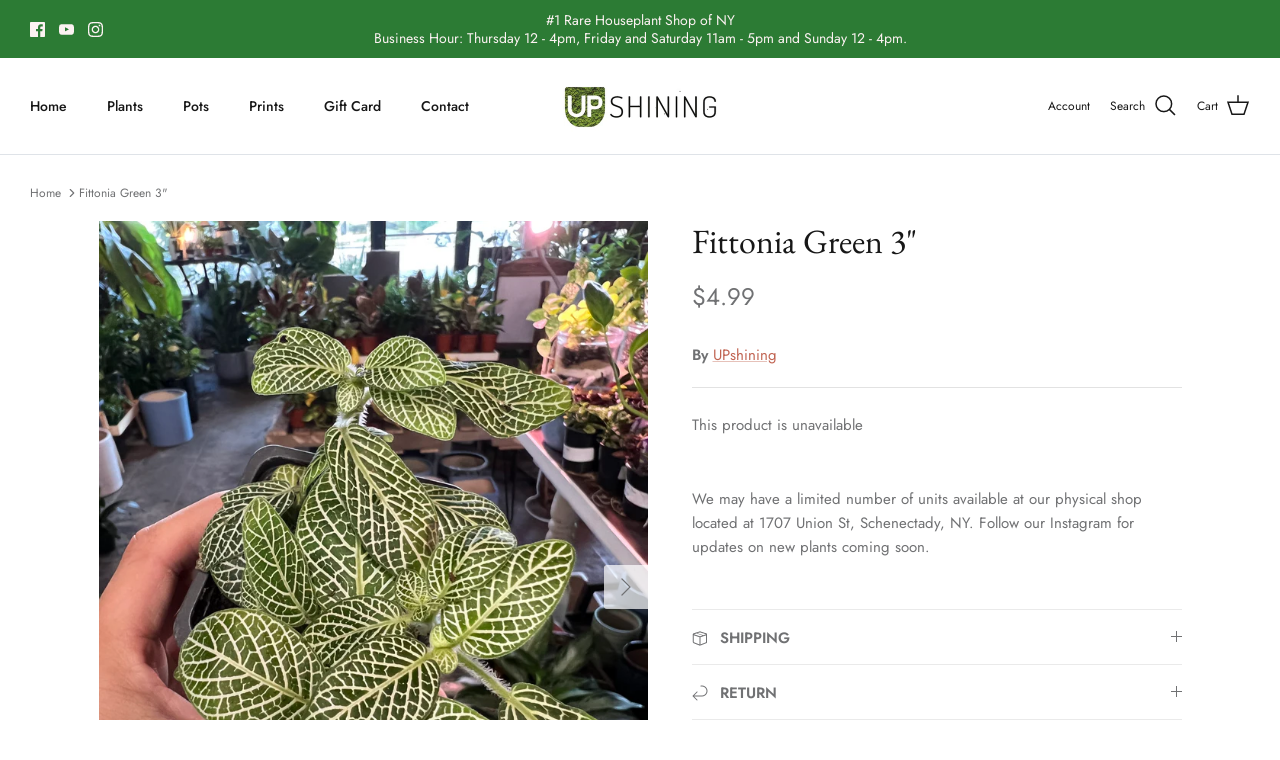

--- FILE ---
content_type: text/html; charset=utf-8
request_url: https://www.upshining.com/products/fittonia-green-3
body_size: 38223
content:
<!DOCTYPE html><html lang="en" dir="ltr">
<head>
  <!-- Symmetry 5.5.1 -->

  <link rel="preload" href="//www.upshining.com/cdn/shop/t/3/assets/styles.css?v=115662677854584668371759332178" as="style">
  <meta charset="utf-8" />
<meta name="viewport" content="width=device-width,initial-scale=1.0" />
<meta http-equiv="X-UA-Compatible" content="IE=edge">

<link rel="preconnect" href="https://cdn.shopify.com" crossorigin>
<link rel="preconnect" href="https://fonts.shopify.com" crossorigin>
<link rel="preconnect" href="https://monorail-edge.shopifysvc.com"><link rel="preload" as="font" href="//www.upshining.com/cdn/fonts/jost/jost_n4.d47a1b6347ce4a4c9f437608011273009d91f2b7.woff2" type="font/woff2" crossorigin><link rel="preload" as="font" href="//www.upshining.com/cdn/fonts/jost/jost_n7.921dc18c13fa0b0c94c5e2517ffe06139c3615a3.woff2" type="font/woff2" crossorigin><link rel="preload" as="font" href="//www.upshining.com/cdn/fonts/jost/jost_i4.b690098389649750ada222b9763d55796c5283a5.woff2" type="font/woff2" crossorigin><link rel="preload" as="font" href="//www.upshining.com/cdn/fonts/jost/jost_i7.d8201b854e41e19d7ed9b1a31fe4fe71deea6d3f.woff2" type="font/woff2" crossorigin><link rel="preload" as="font" href="//www.upshining.com/cdn/fonts/jost/jost_n5.7c8497861ffd15f4e1284cd221f14658b0e95d61.woff2" type="font/woff2" crossorigin><link rel="preload" as="font" href="//www.upshining.com/cdn/fonts/ebgaramond/ebgaramond_n4.f03b4ad40330b0ec2af5bb96f169ce0df8a12bc0.woff2" type="font/woff2" crossorigin><link rel="preload" as="font" href="//www.upshining.com/cdn/fonts/jost/jost_n4.d47a1b6347ce4a4c9f437608011273009d91f2b7.woff2" type="font/woff2" crossorigin><link rel="preload" href="//www.upshining.com/cdn/shop/t/3/assets/vendor.min.js?v=11589511144441591071660274727" as="script">
<link rel="preload" href="//www.upshining.com/cdn/shop/t/3/assets/theme.js?v=172761886286336948161660274727" as="script"><link rel="canonical" href="https://www.upshining.com/products/fittonia-green-3" /><meta name="description" content="We may have a limited number of units available at our physical shop located at 1707 Union St, Schenectady, NY. Follow our Instagram for updates on new plants coming soon.">

  <title>
    Fittonia Green 3&quot; &ndash; UPshining
  </title>

  <meta property="og:site_name" content="UPshining">
<meta property="og:url" content="https://www.upshining.com/products/fittonia-green-3">
<meta property="og:title" content="Fittonia Green 3&quot;">
<meta property="og:type" content="product">
<meta property="og:description" content="We may have a limited number of units available at our physical shop located at 1707 Union St, Schenectady, NY. Follow our Instagram for updates on new plants coming soon."><meta property="og:image" content="http://www.upshining.com/cdn/shop/products/PhotoAug28_60422PM_1200x1200.jpg?v=1661805553">
  <meta property="og:image:secure_url" content="https://www.upshining.com/cdn/shop/products/PhotoAug28_60422PM_1200x1200.jpg?v=1661805553">
  <meta property="og:image:width" content="3024">
  <meta property="og:image:height" content="4032"><meta property="og:price:amount" content="4.99">
  <meta property="og:price:currency" content="USD"><meta name="twitter:card" content="summary_large_image">
<meta name="twitter:title" content="Fittonia Green 3&quot;">
<meta name="twitter:description" content="We may have a limited number of units available at our physical shop located at 1707 Union St, Schenectady, NY. Follow our Instagram for updates on new plants coming soon.">


  <link href="//www.upshining.com/cdn/shop/t/3/assets/styles.css?v=115662677854584668371759332178" rel="stylesheet" type="text/css" media="all" />

  <script>
    window.theme = window.theme || {};
    theme.money_format_with_product_code_preference = "${{amount}}";
    theme.money_format_with_cart_code_preference = "${{amount}}";
    theme.money_format = "${{amount}}";
    theme.strings = {
      previous: "Previous",
      next: "Next",
      addressError: "Error looking up that address",
      addressNoResults: "No results for that address",
      addressQueryLimit: "You have exceeded the Google API usage limit. Consider upgrading to a \u003ca href=\"https:\/\/developers.google.com\/maps\/premium\/usage-limits\"\u003ePremium Plan\u003c\/a\u003e.",
      authError: "There was a problem authenticating your Google Maps API Key.",
      icon_labels_left: "Left",
      icon_labels_right: "Right",
      icon_labels_down: "Down",
      icon_labels_close: "Close",
      icon_labels_plus: "Plus",
      cart_terms_confirmation: "You must agree to the terms and conditions before continuing.",
      products_listing_from: "From",
      layout_live_search_see_all: "See all results",
      products_product_add_to_cart: "Add to Cart",
      products_variant_no_stock: "Sold out",
      products_variant_non_existent: "Unavailable",
      products_product_pick_a: "Pick a",
      general_navigation_menu_toggle_aria_label: "Toggle menu",
      general_accessibility_labels_close: "Close",
      products_product_adding_to_cart: "Adding",
      products_product_added_to_cart: "Added to cart",
      general_quick_search_pages: "Pages",
      general_quick_search_no_results: "Sorry, we couldn\u0026#39;t find any results",
      collections_general_see_all_subcollections: "See all..."
    };
    theme.routes = {
      cart_url: '/cart',
      cart_add_url: '/cart/add.js',
      cart_change_url: '/cart/change',
      predictive_search_url: '/search/suggest'
    };
    theme.settings = {
      cart_type: "drawer",
      quickbuy_style: "button",
      avoid_orphans: true
    };
    document.documentElement.classList.add('js');
  </script><script>window.performance && window.performance.mark && window.performance.mark('shopify.content_for_header.start');</script><meta name="google-site-verification" content="-oozggeUH1ASu61XOt1BQ7WRJyEVOqVDAzRoe9aJnLM">
<meta name="google-site-verification" content="-oozggeUH1ASu61XOt1BQ7WRJyEVOqVDAzRoe9aJnLM">
<meta id="shopify-digital-wallet" name="shopify-digital-wallet" content="/59531821193/digital_wallets/dialog">
<meta name="shopify-checkout-api-token" content="4860622238cf727cfdfe7579b16df191">
<meta id="in-context-paypal-metadata" data-shop-id="59531821193" data-venmo-supported="false" data-environment="production" data-locale="en_US" data-paypal-v4="true" data-currency="USD">
<link rel="alternate" type="application/json+oembed" href="https://www.upshining.com/products/fittonia-green-3.oembed">
<script async="async" src="/checkouts/internal/preloads.js?locale=en-US"></script>
<link rel="preconnect" href="https://shop.app" crossorigin="anonymous">
<script async="async" src="https://shop.app/checkouts/internal/preloads.js?locale=en-US&shop_id=59531821193" crossorigin="anonymous"></script>
<script id="apple-pay-shop-capabilities" type="application/json">{"shopId":59531821193,"countryCode":"US","currencyCode":"USD","merchantCapabilities":["supports3DS"],"merchantId":"gid:\/\/shopify\/Shop\/59531821193","merchantName":"UPshining","requiredBillingContactFields":["postalAddress","email"],"requiredShippingContactFields":["postalAddress","email"],"shippingType":"shipping","supportedNetworks":["visa","masterCard","amex","discover","elo","jcb"],"total":{"type":"pending","label":"UPshining","amount":"1.00"},"shopifyPaymentsEnabled":true,"supportsSubscriptions":true}</script>
<script id="shopify-features" type="application/json">{"accessToken":"4860622238cf727cfdfe7579b16df191","betas":["rich-media-storefront-analytics"],"domain":"www.upshining.com","predictiveSearch":true,"shopId":59531821193,"locale":"en"}</script>
<script>var Shopify = Shopify || {};
Shopify.shop = "upshining-houseplant.myshopify.com";
Shopify.locale = "en";
Shopify.currency = {"active":"USD","rate":"1.0"};
Shopify.country = "US";
Shopify.theme = {"name":"Symmetry","id":126306320521,"schema_name":"Symmetry","schema_version":"5.5.1","theme_store_id":568,"role":"main"};
Shopify.theme.handle = "null";
Shopify.theme.style = {"id":null,"handle":null};
Shopify.cdnHost = "www.upshining.com/cdn";
Shopify.routes = Shopify.routes || {};
Shopify.routes.root = "/";</script>
<script type="module">!function(o){(o.Shopify=o.Shopify||{}).modules=!0}(window);</script>
<script>!function(o){function n(){var o=[];function n(){o.push(Array.prototype.slice.apply(arguments))}return n.q=o,n}var t=o.Shopify=o.Shopify||{};t.loadFeatures=n(),t.autoloadFeatures=n()}(window);</script>
<script>
  window.ShopifyPay = window.ShopifyPay || {};
  window.ShopifyPay.apiHost = "shop.app\/pay";
  window.ShopifyPay.redirectState = null;
</script>
<script id="shop-js-analytics" type="application/json">{"pageType":"product"}</script>
<script defer="defer" async type="module" src="//www.upshining.com/cdn/shopifycloud/shop-js/modules/v2/client.init-shop-cart-sync_BT-GjEfc.en.esm.js"></script>
<script defer="defer" async type="module" src="//www.upshining.com/cdn/shopifycloud/shop-js/modules/v2/chunk.common_D58fp_Oc.esm.js"></script>
<script defer="defer" async type="module" src="//www.upshining.com/cdn/shopifycloud/shop-js/modules/v2/chunk.modal_xMitdFEc.esm.js"></script>
<script type="module">
  await import("//www.upshining.com/cdn/shopifycloud/shop-js/modules/v2/client.init-shop-cart-sync_BT-GjEfc.en.esm.js");
await import("//www.upshining.com/cdn/shopifycloud/shop-js/modules/v2/chunk.common_D58fp_Oc.esm.js");
await import("//www.upshining.com/cdn/shopifycloud/shop-js/modules/v2/chunk.modal_xMitdFEc.esm.js");

  window.Shopify.SignInWithShop?.initShopCartSync?.({"fedCMEnabled":true,"windoidEnabled":true});

</script>
<script defer="defer" async type="module" src="//www.upshining.com/cdn/shopifycloud/shop-js/modules/v2/client.payment-terms_Ci9AEqFq.en.esm.js"></script>
<script defer="defer" async type="module" src="//www.upshining.com/cdn/shopifycloud/shop-js/modules/v2/chunk.common_D58fp_Oc.esm.js"></script>
<script defer="defer" async type="module" src="//www.upshining.com/cdn/shopifycloud/shop-js/modules/v2/chunk.modal_xMitdFEc.esm.js"></script>
<script type="module">
  await import("//www.upshining.com/cdn/shopifycloud/shop-js/modules/v2/client.payment-terms_Ci9AEqFq.en.esm.js");
await import("//www.upshining.com/cdn/shopifycloud/shop-js/modules/v2/chunk.common_D58fp_Oc.esm.js");
await import("//www.upshining.com/cdn/shopifycloud/shop-js/modules/v2/chunk.modal_xMitdFEc.esm.js");

  
</script>
<script>
  window.Shopify = window.Shopify || {};
  if (!window.Shopify.featureAssets) window.Shopify.featureAssets = {};
  window.Shopify.featureAssets['shop-js'] = {"shop-cart-sync":["modules/v2/client.shop-cart-sync_DZOKe7Ll.en.esm.js","modules/v2/chunk.common_D58fp_Oc.esm.js","modules/v2/chunk.modal_xMitdFEc.esm.js"],"init-fed-cm":["modules/v2/client.init-fed-cm_B6oLuCjv.en.esm.js","modules/v2/chunk.common_D58fp_Oc.esm.js","modules/v2/chunk.modal_xMitdFEc.esm.js"],"shop-cash-offers":["modules/v2/client.shop-cash-offers_D2sdYoxE.en.esm.js","modules/v2/chunk.common_D58fp_Oc.esm.js","modules/v2/chunk.modal_xMitdFEc.esm.js"],"shop-login-button":["modules/v2/client.shop-login-button_QeVjl5Y3.en.esm.js","modules/v2/chunk.common_D58fp_Oc.esm.js","modules/v2/chunk.modal_xMitdFEc.esm.js"],"pay-button":["modules/v2/client.pay-button_DXTOsIq6.en.esm.js","modules/v2/chunk.common_D58fp_Oc.esm.js","modules/v2/chunk.modal_xMitdFEc.esm.js"],"shop-button":["modules/v2/client.shop-button_DQZHx9pm.en.esm.js","modules/v2/chunk.common_D58fp_Oc.esm.js","modules/v2/chunk.modal_xMitdFEc.esm.js"],"avatar":["modules/v2/client.avatar_BTnouDA3.en.esm.js"],"init-windoid":["modules/v2/client.init-windoid_CR1B-cfM.en.esm.js","modules/v2/chunk.common_D58fp_Oc.esm.js","modules/v2/chunk.modal_xMitdFEc.esm.js"],"init-shop-for-new-customer-accounts":["modules/v2/client.init-shop-for-new-customer-accounts_C_vY_xzh.en.esm.js","modules/v2/client.shop-login-button_QeVjl5Y3.en.esm.js","modules/v2/chunk.common_D58fp_Oc.esm.js","modules/v2/chunk.modal_xMitdFEc.esm.js"],"init-shop-email-lookup-coordinator":["modules/v2/client.init-shop-email-lookup-coordinator_BI7n9ZSv.en.esm.js","modules/v2/chunk.common_D58fp_Oc.esm.js","modules/v2/chunk.modal_xMitdFEc.esm.js"],"init-shop-cart-sync":["modules/v2/client.init-shop-cart-sync_BT-GjEfc.en.esm.js","modules/v2/chunk.common_D58fp_Oc.esm.js","modules/v2/chunk.modal_xMitdFEc.esm.js"],"shop-toast-manager":["modules/v2/client.shop-toast-manager_DiYdP3xc.en.esm.js","modules/v2/chunk.common_D58fp_Oc.esm.js","modules/v2/chunk.modal_xMitdFEc.esm.js"],"init-customer-accounts":["modules/v2/client.init-customer-accounts_D9ZNqS-Q.en.esm.js","modules/v2/client.shop-login-button_QeVjl5Y3.en.esm.js","modules/v2/chunk.common_D58fp_Oc.esm.js","modules/v2/chunk.modal_xMitdFEc.esm.js"],"init-customer-accounts-sign-up":["modules/v2/client.init-customer-accounts-sign-up_iGw4briv.en.esm.js","modules/v2/client.shop-login-button_QeVjl5Y3.en.esm.js","modules/v2/chunk.common_D58fp_Oc.esm.js","modules/v2/chunk.modal_xMitdFEc.esm.js"],"shop-follow-button":["modules/v2/client.shop-follow-button_CqMgW2wH.en.esm.js","modules/v2/chunk.common_D58fp_Oc.esm.js","modules/v2/chunk.modal_xMitdFEc.esm.js"],"checkout-modal":["modules/v2/client.checkout-modal_xHeaAweL.en.esm.js","modules/v2/chunk.common_D58fp_Oc.esm.js","modules/v2/chunk.modal_xMitdFEc.esm.js"],"shop-login":["modules/v2/client.shop-login_D91U-Q7h.en.esm.js","modules/v2/chunk.common_D58fp_Oc.esm.js","modules/v2/chunk.modal_xMitdFEc.esm.js"],"lead-capture":["modules/v2/client.lead-capture_BJmE1dJe.en.esm.js","modules/v2/chunk.common_D58fp_Oc.esm.js","modules/v2/chunk.modal_xMitdFEc.esm.js"],"payment-terms":["modules/v2/client.payment-terms_Ci9AEqFq.en.esm.js","modules/v2/chunk.common_D58fp_Oc.esm.js","modules/v2/chunk.modal_xMitdFEc.esm.js"]};
</script>
<script>(function() {
  var isLoaded = false;
  function asyncLoad() {
    if (isLoaded) return;
    isLoaded = true;
    var urls = ["https:\/\/assets1.adroll.com\/shopify\/latest\/j\/shopify_rolling_bootstrap_v2.js?adroll_adv_id=HUSQHMCNBZHWXHRZM7LLQC\u0026adroll_pix_id=MVAMJOIPRNEIVFM4PTY5V6\u0026shop=upshining-houseplant.myshopify.com","https:\/\/assets.getuploadkit.com\/assets\/uploadkit-client.js?shop=upshining-houseplant.myshopify.com","\/\/cdn.shopify.com\/proxy\/d4c8d166ef0a093eda6ad448c2e3600450ee6501744b799d2d97785243af93a0\/bucket.useifsapp.com\/theme-files-min\/js\/ifs-script-tag-min.js?v=2\u0026shop=upshining-houseplant.myshopify.com\u0026sp-cache-control=cHVibGljLCBtYXgtYWdlPTkwMA"];
    for (var i = 0; i < urls.length; i++) {
      var s = document.createElement('script');
      s.type = 'text/javascript';
      s.async = true;
      s.src = urls[i];
      var x = document.getElementsByTagName('script')[0];
      x.parentNode.insertBefore(s, x);
    }
  };
  if(window.attachEvent) {
    window.attachEvent('onload', asyncLoad);
  } else {
    window.addEventListener('load', asyncLoad, false);
  }
})();</script>
<script id="__st">var __st={"a":59531821193,"offset":-18000,"reqid":"1d96977a-e0dd-424f-85ba-1ac8918325cb-1769474306","pageurl":"www.upshining.com\/products\/fittonia-green-3","u":"a4461278dade","p":"product","rtyp":"product","rid":6999646568585};</script>
<script>window.ShopifyPaypalV4VisibilityTracking = true;</script>
<script id="captcha-bootstrap">!function(){'use strict';const t='contact',e='account',n='new_comment',o=[[t,t],['blogs',n],['comments',n],[t,'customer']],c=[[e,'customer_login'],[e,'guest_login'],[e,'recover_customer_password'],[e,'create_customer']],r=t=>t.map((([t,e])=>`form[action*='/${t}']:not([data-nocaptcha='true']) input[name='form_type'][value='${e}']`)).join(','),a=t=>()=>t?[...document.querySelectorAll(t)].map((t=>t.form)):[];function s(){const t=[...o],e=r(t);return a(e)}const i='password',u='form_key',d=['recaptcha-v3-token','g-recaptcha-response','h-captcha-response',i],f=()=>{try{return window.sessionStorage}catch{return}},m='__shopify_v',_=t=>t.elements[u];function p(t,e,n=!1){try{const o=window.sessionStorage,c=JSON.parse(o.getItem(e)),{data:r}=function(t){const{data:e,action:n}=t;return t[m]||n?{data:e,action:n}:{data:t,action:n}}(c);for(const[e,n]of Object.entries(r))t.elements[e]&&(t.elements[e].value=n);n&&o.removeItem(e)}catch(o){console.error('form repopulation failed',{error:o})}}const l='form_type',E='cptcha';function T(t){t.dataset[E]=!0}const w=window,h=w.document,L='Shopify',v='ce_forms',y='captcha';let A=!1;((t,e)=>{const n=(g='f06e6c50-85a8-45c8-87d0-21a2b65856fe',I='https://cdn.shopify.com/shopifycloud/storefront-forms-hcaptcha/ce_storefront_forms_captcha_hcaptcha.v1.5.2.iife.js',D={infoText:'Protected by hCaptcha',privacyText:'Privacy',termsText:'Terms'},(t,e,n)=>{const o=w[L][v],c=o.bindForm;if(c)return c(t,g,e,D).then(n);var r;o.q.push([[t,g,e,D],n]),r=I,A||(h.body.append(Object.assign(h.createElement('script'),{id:'captcha-provider',async:!0,src:r})),A=!0)});var g,I,D;w[L]=w[L]||{},w[L][v]=w[L][v]||{},w[L][v].q=[],w[L][y]=w[L][y]||{},w[L][y].protect=function(t,e){n(t,void 0,e),T(t)},Object.freeze(w[L][y]),function(t,e,n,w,h,L){const[v,y,A,g]=function(t,e,n){const i=e?o:[],u=t?c:[],d=[...i,...u],f=r(d),m=r(i),_=r(d.filter((([t,e])=>n.includes(e))));return[a(f),a(m),a(_),s()]}(w,h,L),I=t=>{const e=t.target;return e instanceof HTMLFormElement?e:e&&e.form},D=t=>v().includes(t);t.addEventListener('submit',(t=>{const e=I(t);if(!e)return;const n=D(e)&&!e.dataset.hcaptchaBound&&!e.dataset.recaptchaBound,o=_(e),c=g().includes(e)&&(!o||!o.value);(n||c)&&t.preventDefault(),c&&!n&&(function(t){try{if(!f())return;!function(t){const e=f();if(!e)return;const n=_(t);if(!n)return;const o=n.value;o&&e.removeItem(o)}(t);const e=Array.from(Array(32),(()=>Math.random().toString(36)[2])).join('');!function(t,e){_(t)||t.append(Object.assign(document.createElement('input'),{type:'hidden',name:u})),t.elements[u].value=e}(t,e),function(t,e){const n=f();if(!n)return;const o=[...t.querySelectorAll(`input[type='${i}']`)].map((({name:t})=>t)),c=[...d,...o],r={};for(const[a,s]of new FormData(t).entries())c.includes(a)||(r[a]=s);n.setItem(e,JSON.stringify({[m]:1,action:t.action,data:r}))}(t,e)}catch(e){console.error('failed to persist form',e)}}(e),e.submit())}));const S=(t,e)=>{t&&!t.dataset[E]&&(n(t,e.some((e=>e===t))),T(t))};for(const o of['focusin','change'])t.addEventListener(o,(t=>{const e=I(t);D(e)&&S(e,y())}));const B=e.get('form_key'),M=e.get(l),P=B&&M;t.addEventListener('DOMContentLoaded',(()=>{const t=y();if(P)for(const e of t)e.elements[l].value===M&&p(e,B);[...new Set([...A(),...v().filter((t=>'true'===t.dataset.shopifyCaptcha))])].forEach((e=>S(e,t)))}))}(h,new URLSearchParams(w.location.search),n,t,e,['guest_login'])})(!0,!0)}();</script>
<script integrity="sha256-4kQ18oKyAcykRKYeNunJcIwy7WH5gtpwJnB7kiuLZ1E=" data-source-attribution="shopify.loadfeatures" defer="defer" src="//www.upshining.com/cdn/shopifycloud/storefront/assets/storefront/load_feature-a0a9edcb.js" crossorigin="anonymous"></script>
<script crossorigin="anonymous" defer="defer" src="//www.upshining.com/cdn/shopifycloud/storefront/assets/shopify_pay/storefront-65b4c6d7.js?v=20250812"></script>
<script data-source-attribution="shopify.dynamic_checkout.dynamic.init">var Shopify=Shopify||{};Shopify.PaymentButton=Shopify.PaymentButton||{isStorefrontPortableWallets:!0,init:function(){window.Shopify.PaymentButton.init=function(){};var t=document.createElement("script");t.src="https://www.upshining.com/cdn/shopifycloud/portable-wallets/latest/portable-wallets.en.js",t.type="module",document.head.appendChild(t)}};
</script>
<script data-source-attribution="shopify.dynamic_checkout.buyer_consent">
  function portableWalletsHideBuyerConsent(e){var t=document.getElementById("shopify-buyer-consent"),n=document.getElementById("shopify-subscription-policy-button");t&&n&&(t.classList.add("hidden"),t.setAttribute("aria-hidden","true"),n.removeEventListener("click",e))}function portableWalletsShowBuyerConsent(e){var t=document.getElementById("shopify-buyer-consent"),n=document.getElementById("shopify-subscription-policy-button");t&&n&&(t.classList.remove("hidden"),t.removeAttribute("aria-hidden"),n.addEventListener("click",e))}window.Shopify?.PaymentButton&&(window.Shopify.PaymentButton.hideBuyerConsent=portableWalletsHideBuyerConsent,window.Shopify.PaymentButton.showBuyerConsent=portableWalletsShowBuyerConsent);
</script>
<script data-source-attribution="shopify.dynamic_checkout.cart.bootstrap">document.addEventListener("DOMContentLoaded",(function(){function t(){return document.querySelector("shopify-accelerated-checkout-cart, shopify-accelerated-checkout")}if(t())Shopify.PaymentButton.init();else{new MutationObserver((function(e,n){t()&&(Shopify.PaymentButton.init(),n.disconnect())})).observe(document.body,{childList:!0,subtree:!0})}}));
</script>
<link id="shopify-accelerated-checkout-styles" rel="stylesheet" media="screen" href="https://www.upshining.com/cdn/shopifycloud/portable-wallets/latest/accelerated-checkout-backwards-compat.css" crossorigin="anonymous">
<style id="shopify-accelerated-checkout-cart">
        #shopify-buyer-consent {
  margin-top: 1em;
  display: inline-block;
  width: 100%;
}

#shopify-buyer-consent.hidden {
  display: none;
}

#shopify-subscription-policy-button {
  background: none;
  border: none;
  padding: 0;
  text-decoration: underline;
  font-size: inherit;
  cursor: pointer;
}

#shopify-subscription-policy-button::before {
  box-shadow: none;
}

      </style>
<script id="sections-script" data-sections="product-recommendations" defer="defer" src="//www.upshining.com/cdn/shop/t/3/compiled_assets/scripts.js?v=276"></script>
<script>window.performance && window.performance.mark && window.performance.mark('shopify.content_for_header.end');</script>
<script>
  if ((typeof jQuery === 'undefined') || (parseFloat(jQuery.fn.jquery) < 1.7)) {
    jqueryScript = document.createElement('script');
    jqueryScript.src = 'https://code.jquery.com/jquery-3.6.0.min.js';
    document.head.append(jqueryScript);
  }

  var wk_general_config = {"sort_by_customer":{"value":0,"extra_field":"null"},"start_bid_upcoming_auction":{"value":"0","extra_field":null},"wk_show_current_bid_pp":{"value":"0","extra_field":null},"wk_show_start_current_bid_pp":{"value":1,"extra_field":null}};
  var wk_auction_config = {"auction_joining_fee":{"value":"0","extra_field":"1"},"autofill_minimum_bid":{"value":1,"extra_field":null},"auto_pay":{"value":0,"extra_field":0},"bidder_username":{"value":"0","extra_field":null},"bid_as_anonymous":{"value":"1","extra_field":null},"confirmation_for_bid":{"value":"0","extra_field":null},"currency":{"value":"","extra_field":null},"days_to_show_auction":{"value":"0","extra_field":null},"display_proxy_bid":{"value":"0","extra_field":null},"enable_proxy_Bid":{"value":1,"extra_field":0},"hide_all_bidders":{"value":"0","extra_field":null},"hide_buy_now":{"value":"0","extra_field":null},"hide_finished_auction":{"value":"2","extra_field":null},"highlight_current_bid":{"value":0,"extra_field":"{\"customer_highest_bidder\":\"rgba(0, 250, 0, 1)\",\"customer_participated\":\"rgba(255, 0, 0, 1)\",\"customer_not_participated\":\"rgba(0, 0, 0, 1)\"}"},"integer_bid_only":{"value":"0","extra_field":null},"joining_fee_policy":{"value":"once_per_auction","extra_field":null},"min_bid_amt_allow":{"value":1,"extra_field":null},"outbid_notification":{"value":"0","extra_field":null},"pagination":{"value":1,"extra_field":null},"place_bid_collection":{"value":"0","extra_field":null},"popcorn_bidding":{"value":"0","extra_field":null},"remove_reserve_price":{"value":"0","extra_field":null},"reserve_price_met":{"value":"0","extra_field":null},"sell_multiple_units":{"value":0,"extra_field":1},"send_bid_email":{"value":"0","extra_field":null},"show_bidders":{"value":"1","extra_field":null},"show_end_bid":{"value":"0","extra_field":null},"show_popcornbid_desc":{"value":"0","extra_field":null},"show_products_tag":{"value":"0","extra_field":null},"show_reserved_price":{"value":"0","extra_field":null},"tax_on_joining":{"value":0,"extra_field":"1"},"terms_and_conditions":{"value":"","extra_field":"{\\\"default_handle\\\":false,\\\"tag_based_handle\\\":false}"}};
  var wk_widget_config = {"date_format":{"value":"%e-%b-%Y %I:%M %p","extra_field":null},"widget_type":{"value":"2","extra_field":null},"wk_show_seconds":{"value":0,"extra_field":null}};
  var wk_theme_colors = {"bdr_color":{"value":"rgba(204, 204, 204, 1)","extra_field":null},"btn_text_color":{"value":"rgba(255, 255, 255, 1)","extra_field":null},"form_bg_color":{"value":"rgba(105, 163, 101, 0.08)","extra_field":null},"label_color":{"value":"rgba(64, 64, 64, 1)","extra_field":null},"text_color":{"value":"rgba(85, 85, 85, 1)","extra_field":null},"theme_color":{"value":"rgba(50, 94, 21, 1)","extra_field":null}};
  var wk_labels = {"action":"Action","add_card":"Add Card","add_update_address":"Add\/Update Address","alert":"Alert","all_bidding_details":"All Bidding Details","all_running_auctions":"All Running Auctions","alphabetically_A_Z":"Alphabetically, A-Z","alphabetically_Z_A":"Alphabetically, Z-A","alphanumeric_values_only":"Only Alphanumeric values are allowed for username","amount_to_be_paid":"Amount To Be Paid","anonymous":"Anonymous","app_is_under_maintanance":"App is under maintanance","auction_ended_at":"Auction Ended At","auction_ending_latest":"Auction Ending Latest","auction_ending_soonest":"Auction Ending Soon","auction_starts_in":"Auction Starts In","bidder_name":"Bidder Name","bidding_closed_for_product":"Bidding closed for this product","bidding_date":"Bidding Date","bid_amount":"Bid Amount","bid_counts_bid":"{$bid_count} Bid(s)","bid_end_date":"Bid End Date","bid_start_date":"Bid Start Date","bid_successfully_placed":"Bid Successfully Placed","billing_address_placeholder":"Billing Address Placeholder","bill_to":"Bill To","buy_all":"Buy All","buy_now":"Buy Now for {$buy_now_amount}","cancel_card":"Cancel Card","card_number":"Card Number","card_removed_successfully":"Card Removed Successfully","card_updated_successfully":"Card Updated Successfully","change_card_details":"Change Card Details","choose_shipping_method_for_your_won_auction.":"Choose Shipping Method for your won auction","confirm_your_bid":"Confirm Your Bid","current_bid":"Current Bid","current_bid_low_to_igh":"Current Bid, Low to High","current_id_high_to_low":"Current Bid, High to Low","days":"Days","didnt_win":"Didn't Win","end_date":"End Date","enter_username":"Enter Username","expire_date":"Expiry Date","expiry_date":"Expiry Date","filter_by":"Filter By","hide_identity_from_bidders":"Hide Identity From Bidders","highest_bidder":"Highest Bidder","hours":"Hours","integer_bid_only":"Invalid Bid! Bid Should be a whole Number","join_auction":"Join Auction","lost":"Lost","max_bid":"Max Bid","min":"Min","minimum_bidding_amount_allowed":"Minimum bidding amount allowed","normal":"Normal","normal_and_proxy":"Normal and Proxy","not_purchased":"Not Purchased","no_":"No","no_bids":"No Bids","no_of_bids":"No. of Bids","no_record_found":"No Record Found...","No_shipping_found":"No Shipping found for your location kindly update your address.","or_":"OR","participated_auctions":"Participated Auctions","pay_booking_amount_to_buy_now":"Pay {$booking_amount} booking amount here to buy now.","pay_with_card":"Pay With Card","pay_with_card_2":"Pay With Card","place_automatic_bid":"Place Automatic Bid","place_bid":"Place Bid","place_my_bid":"Place My Bid","place_normal_proxy_bid_here":"Place Normal Bid and Proxy Bid from here.","place_proxy_bid":"Place Proxy Bid","place_your_bid":"Place Your Bid","please_agree_terms_and_conditions_before_joining":"Please agree terms and conditions before joining","popcorn_bidding":"POPCORN BIDDING","popcorn_bidding_description":"The close date may change. Popcorn bidding is last minute bidding that causes the auction end date to be extended. This prevents sniping and allows everyone an opportunity to bid before the auction closes.","price_per_unit":"Price per unit","product_image":"Product Image","product_name":"Product Name","proxy":"Proxy","proxy_bid":"Proxy Bid","proxy_bidding_activated":"Proxy Bidding Activated Successfully","proxy_bid_rule_description":"In case the bidding value is greater than and equal to Current Bid + 2*(minimum allowed bid- Current Bid) then,it this will be placed as a Proxy bid.","proxy_bid_rule_notice":"Proxy Bidding: Enter the maximum you are willing to bid, if someone else places a bid the system will automatically increase yours by increments till the maximum amount you bid for.","proxy_confirmation":"Proxy Confirmation","proxy_high_bid_till_target":"You will be the highest bidder till the target Amount you'll enter here.","purchased":"Purchased","quantity":"Quantity","quantity_bid":"Quantity Bid","remove_card":"Remove Card","reserved_price":"Reserved Price","reserve_price_met":"Reserve Price Met","reserve_price_not_met":"Reserve Price Not Met","running_auctions":"Running Auctions","save_shipping":"Save Shipping","search":"search","search_tag":"Search Tag","sec":"Sec","select":"Select","select_all":"Select All","select_bidding_type":"Select Bidding Type","select_products_tag":"Select Products Tag","select_sort_by":"Select Sort By","shipping_address_placeholder":"Shipping Address Placeholder","shipping_methods":"Shipping Methods","ship_to":"Ship To","sort_by":"Sort By","start_bid":"Start Bid","start_bidding_amount":"Start Bidding Amount","status":"Status","sure_want_to_place_this_bid":"Are you sure you want to place this bid?","system_generated_bid":"System Generated Bid","target_amount_for_auto_bid":"Enter the Target Amount For Your Automatic Bid","terms_and_conditions":"{$terms_and_conditions}","terms_and_conditions_label":"i agree with {$terms_and_conditions}","time_left":"Time Left","upcoming_auctions":"Upcoming Auctions","update_card_details":"Update card details","update_shipping":"Update Shipping","update_shipping_method":"Update Shipping Method","update_username":"Update Username","update_username_detail":"Update Username Detail","username":"Username","username_exists":"Username Already Exists","username_notice":"You can enter any custom username here that will be visible to all auction bidders instead of real name.","username_updated_successfully":"Username Updated Successfully","view_auction":"View Auction","view_your_bids":"View Your Bids","winning_auctions":"Winning Auctions","winning_bid_amt":"Winning Amount","yes":"Yes","you":"You","your_card":"Your Card","your_current_bid":"Your Current Bid","your_last_bid":"Your Last Bid","Youve_been_outbid":"You've been outbid"};
</script> 
  
 
 <!-- BEGIN app block: shopify://apps/adroll-advertising-marketing/blocks/adroll-pixel/c60853ed-1adb-4359-83ae-4ed43ed0b559 -->
  <!-- AdRoll Customer: not found -->



  
  
  <!-- AdRoll Advertisable: HUSQHMCNBZHWXHRZM7LLQC -->
  <!-- AdRoll Pixel: MVAMJOIPRNEIVFM4PTY5V6 -->
  <script async src="https://assets1.adroll.com/shopify/latest/j/shopify_rolling_bootstrap_v2.js?adroll_adv_id=HUSQHMCNBZHWXHRZM7LLQC&adroll_pix_id=MVAMJOIPRNEIVFM4PTY5V6"></script>



<!-- END app block --><link href="https://monorail-edge.shopifysvc.com" rel="dns-prefetch">
<script>(function(){if ("sendBeacon" in navigator && "performance" in window) {try {var session_token_from_headers = performance.getEntriesByType('navigation')[0].serverTiming.find(x => x.name == '_s').description;} catch {var session_token_from_headers = undefined;}var session_cookie_matches = document.cookie.match(/_shopify_s=([^;]*)/);var session_token_from_cookie = session_cookie_matches && session_cookie_matches.length === 2 ? session_cookie_matches[1] : "";var session_token = session_token_from_headers || session_token_from_cookie || "";function handle_abandonment_event(e) {var entries = performance.getEntries().filter(function(entry) {return /monorail-edge.shopifysvc.com/.test(entry.name);});if (!window.abandonment_tracked && entries.length === 0) {window.abandonment_tracked = true;var currentMs = Date.now();var navigation_start = performance.timing.navigationStart;var payload = {shop_id: 59531821193,url: window.location.href,navigation_start,duration: currentMs - navigation_start,session_token,page_type: "product"};window.navigator.sendBeacon("https://monorail-edge.shopifysvc.com/v1/produce", JSON.stringify({schema_id: "online_store_buyer_site_abandonment/1.1",payload: payload,metadata: {event_created_at_ms: currentMs,event_sent_at_ms: currentMs}}));}}window.addEventListener('pagehide', handle_abandonment_event);}}());</script>
<script id="web-pixels-manager-setup">(function e(e,d,r,n,o){if(void 0===o&&(o={}),!Boolean(null===(a=null===(i=window.Shopify)||void 0===i?void 0:i.analytics)||void 0===a?void 0:a.replayQueue)){var i,a;window.Shopify=window.Shopify||{};var t=window.Shopify;t.analytics=t.analytics||{};var s=t.analytics;s.replayQueue=[],s.publish=function(e,d,r){return s.replayQueue.push([e,d,r]),!0};try{self.performance.mark("wpm:start")}catch(e){}var l=function(){var e={modern:/Edge?\/(1{2}[4-9]|1[2-9]\d|[2-9]\d{2}|\d{4,})\.\d+(\.\d+|)|Firefox\/(1{2}[4-9]|1[2-9]\d|[2-9]\d{2}|\d{4,})\.\d+(\.\d+|)|Chrom(ium|e)\/(9{2}|\d{3,})\.\d+(\.\d+|)|(Maci|X1{2}).+ Version\/(15\.\d+|(1[6-9]|[2-9]\d|\d{3,})\.\d+)([,.]\d+|)( \(\w+\)|)( Mobile\/\w+|) Safari\/|Chrome.+OPR\/(9{2}|\d{3,})\.\d+\.\d+|(CPU[ +]OS|iPhone[ +]OS|CPU[ +]iPhone|CPU IPhone OS|CPU iPad OS)[ +]+(15[._]\d+|(1[6-9]|[2-9]\d|\d{3,})[._]\d+)([._]\d+|)|Android:?[ /-](13[3-9]|1[4-9]\d|[2-9]\d{2}|\d{4,})(\.\d+|)(\.\d+|)|Android.+Firefox\/(13[5-9]|1[4-9]\d|[2-9]\d{2}|\d{4,})\.\d+(\.\d+|)|Android.+Chrom(ium|e)\/(13[3-9]|1[4-9]\d|[2-9]\d{2}|\d{4,})\.\d+(\.\d+|)|SamsungBrowser\/([2-9]\d|\d{3,})\.\d+/,legacy:/Edge?\/(1[6-9]|[2-9]\d|\d{3,})\.\d+(\.\d+|)|Firefox\/(5[4-9]|[6-9]\d|\d{3,})\.\d+(\.\d+|)|Chrom(ium|e)\/(5[1-9]|[6-9]\d|\d{3,})\.\d+(\.\d+|)([\d.]+$|.*Safari\/(?![\d.]+ Edge\/[\d.]+$))|(Maci|X1{2}).+ Version\/(10\.\d+|(1[1-9]|[2-9]\d|\d{3,})\.\d+)([,.]\d+|)( \(\w+\)|)( Mobile\/\w+|) Safari\/|Chrome.+OPR\/(3[89]|[4-9]\d|\d{3,})\.\d+\.\d+|(CPU[ +]OS|iPhone[ +]OS|CPU[ +]iPhone|CPU IPhone OS|CPU iPad OS)[ +]+(10[._]\d+|(1[1-9]|[2-9]\d|\d{3,})[._]\d+)([._]\d+|)|Android:?[ /-](13[3-9]|1[4-9]\d|[2-9]\d{2}|\d{4,})(\.\d+|)(\.\d+|)|Mobile Safari.+OPR\/([89]\d|\d{3,})\.\d+\.\d+|Android.+Firefox\/(13[5-9]|1[4-9]\d|[2-9]\d{2}|\d{4,})\.\d+(\.\d+|)|Android.+Chrom(ium|e)\/(13[3-9]|1[4-9]\d|[2-9]\d{2}|\d{4,})\.\d+(\.\d+|)|Android.+(UC? ?Browser|UCWEB|U3)[ /]?(15\.([5-9]|\d{2,})|(1[6-9]|[2-9]\d|\d{3,})\.\d+)\.\d+|SamsungBrowser\/(5\.\d+|([6-9]|\d{2,})\.\d+)|Android.+MQ{2}Browser\/(14(\.(9|\d{2,})|)|(1[5-9]|[2-9]\d|\d{3,})(\.\d+|))(\.\d+|)|K[Aa][Ii]OS\/(3\.\d+|([4-9]|\d{2,})\.\d+)(\.\d+|)/},d=e.modern,r=e.legacy,n=navigator.userAgent;return n.match(d)?"modern":n.match(r)?"legacy":"unknown"}(),u="modern"===l?"modern":"legacy",c=(null!=n?n:{modern:"",legacy:""})[u],f=function(e){return[e.baseUrl,"/wpm","/b",e.hashVersion,"modern"===e.buildTarget?"m":"l",".js"].join("")}({baseUrl:d,hashVersion:r,buildTarget:u}),m=function(e){var d=e.version,r=e.bundleTarget,n=e.surface,o=e.pageUrl,i=e.monorailEndpoint;return{emit:function(e){var a=e.status,t=e.errorMsg,s=(new Date).getTime(),l=JSON.stringify({metadata:{event_sent_at_ms:s},events:[{schema_id:"web_pixels_manager_load/3.1",payload:{version:d,bundle_target:r,page_url:o,status:a,surface:n,error_msg:t},metadata:{event_created_at_ms:s}}]});if(!i)return console&&console.warn&&console.warn("[Web Pixels Manager] No Monorail endpoint provided, skipping logging."),!1;try{return self.navigator.sendBeacon.bind(self.navigator)(i,l)}catch(e){}var u=new XMLHttpRequest;try{return u.open("POST",i,!0),u.setRequestHeader("Content-Type","text/plain"),u.send(l),!0}catch(e){return console&&console.warn&&console.warn("[Web Pixels Manager] Got an unhandled error while logging to Monorail."),!1}}}}({version:r,bundleTarget:l,surface:e.surface,pageUrl:self.location.href,monorailEndpoint:e.monorailEndpoint});try{o.browserTarget=l,function(e){var d=e.src,r=e.async,n=void 0===r||r,o=e.onload,i=e.onerror,a=e.sri,t=e.scriptDataAttributes,s=void 0===t?{}:t,l=document.createElement("script"),u=document.querySelector("head"),c=document.querySelector("body");if(l.async=n,l.src=d,a&&(l.integrity=a,l.crossOrigin="anonymous"),s)for(var f in s)if(Object.prototype.hasOwnProperty.call(s,f))try{l.dataset[f]=s[f]}catch(e){}if(o&&l.addEventListener("load",o),i&&l.addEventListener("error",i),u)u.appendChild(l);else{if(!c)throw new Error("Did not find a head or body element to append the script");c.appendChild(l)}}({src:f,async:!0,onload:function(){if(!function(){var e,d;return Boolean(null===(d=null===(e=window.Shopify)||void 0===e?void 0:e.analytics)||void 0===d?void 0:d.initialized)}()){var d=window.webPixelsManager.init(e)||void 0;if(d){var r=window.Shopify.analytics;r.replayQueue.forEach((function(e){var r=e[0],n=e[1],o=e[2];d.publishCustomEvent(r,n,o)})),r.replayQueue=[],r.publish=d.publishCustomEvent,r.visitor=d.visitor,r.initialized=!0}}},onerror:function(){return m.emit({status:"failed",errorMsg:"".concat(f," has failed to load")})},sri:function(e){var d=/^sha384-[A-Za-z0-9+/=]+$/;return"string"==typeof e&&d.test(e)}(c)?c:"",scriptDataAttributes:o}),m.emit({status:"loading"})}catch(e){m.emit({status:"failed",errorMsg:(null==e?void 0:e.message)||"Unknown error"})}}})({shopId: 59531821193,storefrontBaseUrl: "https://www.upshining.com",extensionsBaseUrl: "https://extensions.shopifycdn.com/cdn/shopifycloud/web-pixels-manager",monorailEndpoint: "https://monorail-edge.shopifysvc.com/unstable/produce_batch",surface: "storefront-renderer",enabledBetaFlags: ["2dca8a86"],webPixelsConfigList: [{"id":"522584201","configuration":"{\"config\":\"{\\\"pixel_id\\\":\\\"GT-WR4Z64L\\\",\\\"target_country\\\":\\\"US\\\",\\\"gtag_events\\\":[{\\\"type\\\":\\\"purchase\\\",\\\"action_label\\\":\\\"MC-4R3PTH4H5X\\\"},{\\\"type\\\":\\\"page_view\\\",\\\"action_label\\\":\\\"MC-4R3PTH4H5X\\\"},{\\\"type\\\":\\\"view_item\\\",\\\"action_label\\\":\\\"MC-4R3PTH4H5X\\\"}],\\\"enable_monitoring_mode\\\":false}\"}","eventPayloadVersion":"v1","runtimeContext":"OPEN","scriptVersion":"b2a88bafab3e21179ed38636efcd8a93","type":"APP","apiClientId":1780363,"privacyPurposes":[],"dataSharingAdjustments":{"protectedCustomerApprovalScopes":["read_customer_address","read_customer_email","read_customer_name","read_customer_personal_data","read_customer_phone"]}},{"id":"373424265","configuration":"{\"pixelCode\":\"CCSA2EJC77U8QKM1QIO0\"}","eventPayloadVersion":"v1","runtimeContext":"STRICT","scriptVersion":"22e92c2ad45662f435e4801458fb78cc","type":"APP","apiClientId":4383523,"privacyPurposes":["ANALYTICS","MARKETING","SALE_OF_DATA"],"dataSharingAdjustments":{"protectedCustomerApprovalScopes":["read_customer_address","read_customer_email","read_customer_name","read_customer_personal_data","read_customer_phone"]}},{"id":"shopify-app-pixel","configuration":"{}","eventPayloadVersion":"v1","runtimeContext":"STRICT","scriptVersion":"0450","apiClientId":"shopify-pixel","type":"APP","privacyPurposes":["ANALYTICS","MARKETING"]},{"id":"shopify-custom-pixel","eventPayloadVersion":"v1","runtimeContext":"LAX","scriptVersion":"0450","apiClientId":"shopify-pixel","type":"CUSTOM","privacyPurposes":["ANALYTICS","MARKETING"]}],isMerchantRequest: false,initData: {"shop":{"name":"UPshining","paymentSettings":{"currencyCode":"USD"},"myshopifyDomain":"upshining-houseplant.myshopify.com","countryCode":"US","storefrontUrl":"https:\/\/www.upshining.com"},"customer":null,"cart":null,"checkout":null,"productVariants":[{"price":{"amount":4.99,"currencyCode":"USD"},"product":{"title":"Fittonia Green 3\"","vendor":"UPshining","id":"6999646568585","untranslatedTitle":"Fittonia Green 3\"","url":"\/products\/fittonia-green-3","type":""},"id":"40706539683977","image":{"src":"\/\/www.upshining.com\/cdn\/shop\/products\/PhotoAug28_60422PM.jpg?v=1661805553"},"sku":"","title":"Default Title","untranslatedTitle":"Default Title"}],"purchasingCompany":null},},"https://www.upshining.com/cdn","fcfee988w5aeb613cpc8e4bc33m6693e112",{"modern":"","legacy":""},{"shopId":"59531821193","storefrontBaseUrl":"https:\/\/www.upshining.com","extensionBaseUrl":"https:\/\/extensions.shopifycdn.com\/cdn\/shopifycloud\/web-pixels-manager","surface":"storefront-renderer","enabledBetaFlags":"[\"2dca8a86\"]","isMerchantRequest":"false","hashVersion":"fcfee988w5aeb613cpc8e4bc33m6693e112","publish":"custom","events":"[[\"page_viewed\",{}],[\"product_viewed\",{\"productVariant\":{\"price\":{\"amount\":4.99,\"currencyCode\":\"USD\"},\"product\":{\"title\":\"Fittonia Green 3\\\"\",\"vendor\":\"UPshining\",\"id\":\"6999646568585\",\"untranslatedTitle\":\"Fittonia Green 3\\\"\",\"url\":\"\/products\/fittonia-green-3\",\"type\":\"\"},\"id\":\"40706539683977\",\"image\":{\"src\":\"\/\/www.upshining.com\/cdn\/shop\/products\/PhotoAug28_60422PM.jpg?v=1661805553\"},\"sku\":\"\",\"title\":\"Default Title\",\"untranslatedTitle\":\"Default Title\"}}]]"});</script><script>
  window.ShopifyAnalytics = window.ShopifyAnalytics || {};
  window.ShopifyAnalytics.meta = window.ShopifyAnalytics.meta || {};
  window.ShopifyAnalytics.meta.currency = 'USD';
  var meta = {"product":{"id":6999646568585,"gid":"gid:\/\/shopify\/Product\/6999646568585","vendor":"UPshining","type":"","handle":"fittonia-green-3","variants":[{"id":40706539683977,"price":499,"name":"Fittonia Green 3\"","public_title":null,"sku":""}],"remote":false},"page":{"pageType":"product","resourceType":"product","resourceId":6999646568585,"requestId":"1d96977a-e0dd-424f-85ba-1ac8918325cb-1769474306"}};
  for (var attr in meta) {
    window.ShopifyAnalytics.meta[attr] = meta[attr];
  }
</script>
<script class="analytics">
  (function () {
    var customDocumentWrite = function(content) {
      var jquery = null;

      if (window.jQuery) {
        jquery = window.jQuery;
      } else if (window.Checkout && window.Checkout.$) {
        jquery = window.Checkout.$;
      }

      if (jquery) {
        jquery('body').append(content);
      }
    };

    var hasLoggedConversion = function(token) {
      if (token) {
        return document.cookie.indexOf('loggedConversion=' + token) !== -1;
      }
      return false;
    }

    var setCookieIfConversion = function(token) {
      if (token) {
        var twoMonthsFromNow = new Date(Date.now());
        twoMonthsFromNow.setMonth(twoMonthsFromNow.getMonth() + 2);

        document.cookie = 'loggedConversion=' + token + '; expires=' + twoMonthsFromNow;
      }
    }

    var trekkie = window.ShopifyAnalytics.lib = window.trekkie = window.trekkie || [];
    if (trekkie.integrations) {
      return;
    }
    trekkie.methods = [
      'identify',
      'page',
      'ready',
      'track',
      'trackForm',
      'trackLink'
    ];
    trekkie.factory = function(method) {
      return function() {
        var args = Array.prototype.slice.call(arguments);
        args.unshift(method);
        trekkie.push(args);
        return trekkie;
      };
    };
    for (var i = 0; i < trekkie.methods.length; i++) {
      var key = trekkie.methods[i];
      trekkie[key] = trekkie.factory(key);
    }
    trekkie.load = function(config) {
      trekkie.config = config || {};
      trekkie.config.initialDocumentCookie = document.cookie;
      var first = document.getElementsByTagName('script')[0];
      var script = document.createElement('script');
      script.type = 'text/javascript';
      script.onerror = function(e) {
        var scriptFallback = document.createElement('script');
        scriptFallback.type = 'text/javascript';
        scriptFallback.onerror = function(error) {
                var Monorail = {
      produce: function produce(monorailDomain, schemaId, payload) {
        var currentMs = new Date().getTime();
        var event = {
          schema_id: schemaId,
          payload: payload,
          metadata: {
            event_created_at_ms: currentMs,
            event_sent_at_ms: currentMs
          }
        };
        return Monorail.sendRequest("https://" + monorailDomain + "/v1/produce", JSON.stringify(event));
      },
      sendRequest: function sendRequest(endpointUrl, payload) {
        // Try the sendBeacon API
        if (window && window.navigator && typeof window.navigator.sendBeacon === 'function' && typeof window.Blob === 'function' && !Monorail.isIos12()) {
          var blobData = new window.Blob([payload], {
            type: 'text/plain'
          });

          if (window.navigator.sendBeacon(endpointUrl, blobData)) {
            return true;
          } // sendBeacon was not successful

        } // XHR beacon

        var xhr = new XMLHttpRequest();

        try {
          xhr.open('POST', endpointUrl);
          xhr.setRequestHeader('Content-Type', 'text/plain');
          xhr.send(payload);
        } catch (e) {
          console.log(e);
        }

        return false;
      },
      isIos12: function isIos12() {
        return window.navigator.userAgent.lastIndexOf('iPhone; CPU iPhone OS 12_') !== -1 || window.navigator.userAgent.lastIndexOf('iPad; CPU OS 12_') !== -1;
      }
    };
    Monorail.produce('monorail-edge.shopifysvc.com',
      'trekkie_storefront_load_errors/1.1',
      {shop_id: 59531821193,
      theme_id: 126306320521,
      app_name: "storefront",
      context_url: window.location.href,
      source_url: "//www.upshining.com/cdn/s/trekkie.storefront.a804e9514e4efded663580eddd6991fcc12b5451.min.js"});

        };
        scriptFallback.async = true;
        scriptFallback.src = '//www.upshining.com/cdn/s/trekkie.storefront.a804e9514e4efded663580eddd6991fcc12b5451.min.js';
        first.parentNode.insertBefore(scriptFallback, first);
      };
      script.async = true;
      script.src = '//www.upshining.com/cdn/s/trekkie.storefront.a804e9514e4efded663580eddd6991fcc12b5451.min.js';
      first.parentNode.insertBefore(script, first);
    };
    trekkie.load(
      {"Trekkie":{"appName":"storefront","development":false,"defaultAttributes":{"shopId":59531821193,"isMerchantRequest":null,"themeId":126306320521,"themeCityHash":"2883642161168905208","contentLanguage":"en","currency":"USD","eventMetadataId":"5ac42968-510f-4339-9940-d6b178c3ad6a"},"isServerSideCookieWritingEnabled":true,"monorailRegion":"shop_domain","enabledBetaFlags":["65f19447"]},"Session Attribution":{},"S2S":{"facebookCapiEnabled":false,"source":"trekkie-storefront-renderer","apiClientId":580111}}
    );

    var loaded = false;
    trekkie.ready(function() {
      if (loaded) return;
      loaded = true;

      window.ShopifyAnalytics.lib = window.trekkie;

      var originalDocumentWrite = document.write;
      document.write = customDocumentWrite;
      try { window.ShopifyAnalytics.merchantGoogleAnalytics.call(this); } catch(error) {};
      document.write = originalDocumentWrite;

      window.ShopifyAnalytics.lib.page(null,{"pageType":"product","resourceType":"product","resourceId":6999646568585,"requestId":"1d96977a-e0dd-424f-85ba-1ac8918325cb-1769474306","shopifyEmitted":true});

      var match = window.location.pathname.match(/checkouts\/(.+)\/(thank_you|post_purchase)/)
      var token = match? match[1]: undefined;
      if (!hasLoggedConversion(token)) {
        setCookieIfConversion(token);
        window.ShopifyAnalytics.lib.track("Viewed Product",{"currency":"USD","variantId":40706539683977,"productId":6999646568585,"productGid":"gid:\/\/shopify\/Product\/6999646568585","name":"Fittonia Green 3\"","price":"4.99","sku":"","brand":"UPshining","variant":null,"category":"","nonInteraction":true,"remote":false},undefined,undefined,{"shopifyEmitted":true});
      window.ShopifyAnalytics.lib.track("monorail:\/\/trekkie_storefront_viewed_product\/1.1",{"currency":"USD","variantId":40706539683977,"productId":6999646568585,"productGid":"gid:\/\/shopify\/Product\/6999646568585","name":"Fittonia Green 3\"","price":"4.99","sku":"","brand":"UPshining","variant":null,"category":"","nonInteraction":true,"remote":false,"referer":"https:\/\/www.upshining.com\/products\/fittonia-green-3"});
      }
    });


        var eventsListenerScript = document.createElement('script');
        eventsListenerScript.async = true;
        eventsListenerScript.src = "//www.upshining.com/cdn/shopifycloud/storefront/assets/shop_events_listener-3da45d37.js";
        document.getElementsByTagName('head')[0].appendChild(eventsListenerScript);

})();</script>
<script
  defer
  src="https://www.upshining.com/cdn/shopifycloud/perf-kit/shopify-perf-kit-3.0.4.min.js"
  data-application="storefront-renderer"
  data-shop-id="59531821193"
  data-render-region="gcp-us-east1"
  data-page-type="product"
  data-theme-instance-id="126306320521"
  data-theme-name="Symmetry"
  data-theme-version="5.5.1"
  data-monorail-region="shop_domain"
  data-resource-timing-sampling-rate="10"
  data-shs="true"
  data-shs-beacon="true"
  data-shs-export-with-fetch="true"
  data-shs-logs-sample-rate="1"
  data-shs-beacon-endpoint="https://www.upshining.com/api/collect"
></script>
</head>

<body class="template-product
" data-cc-animate-timeout="0"><script>
      if ('IntersectionObserver' in window) {
        document.body.classList.add("cc-animate-enabled");
      }
    </script><a class="skip-link visually-hidden" href="#content">Skip to content</a>

  <div id="shopify-section-announcement-bar" class="shopify-section section-announcement-bar">

<div id="section-id-announcement-bar" class="announcement-bar announcement-bar--with-announcement" data-section-type="announcement-bar" data-cc-animate>
    <style data-shopify>
      #section-id-announcement-bar {
        --announcement-background: #2c7b34;
        --announcement-text: #fcf2f2;
        --link-underline: rgba(252, 242, 242, 0.6);
        --announcement-font-size: 14px;
      }
    </style>

    <div class="container container--no-max">
      <div class="announcement-bar__left desktop-only">
        
          

  <div class="social-links ">
    <ul class="social-links__list">
      
      
        <li><a aria-label="Facebook" class="facebook" target="_blank" rel="noopener" href="https://www.facebook.com/UPshiningHouseplant"><svg width="48px" height="48px" viewBox="0 0 48 48" version="1.1" xmlns="http://www.w3.org/2000/svg" xmlns:xlink="http://www.w3.org/1999/xlink">
    <title>Facebook</title>
    <g stroke="none" stroke-width="1" fill="none" fill-rule="evenodd">
        <g transform="translate(-325.000000, -295.000000)" fill="currentColor">
            <path d="M350.638355,343 L327.649232,343 C326.185673,343 325,341.813592 325,340.350603 L325,297.649211 C325,296.18585 326.185859,295 327.649232,295 L370.350955,295 C371.813955,295 373,296.18585 373,297.649211 L373,340.350603 C373,341.813778 371.813769,343 370.350955,343 L358.119305,343 L358.119305,324.411755 L364.358521,324.411755 L365.292755,317.167586 L358.119305,317.167586 L358.119305,312.542641 C358.119305,310.445287 358.701712,309.01601 361.70929,309.01601 L365.545311,309.014333 L365.545311,302.535091 C364.881886,302.446808 362.604784,302.24957 359.955552,302.24957 C354.424834,302.24957 350.638355,305.625526 350.638355,311.825209 L350.638355,317.167586 L344.383122,317.167586 L344.383122,324.411755 L350.638355,324.411755 L350.638355,343 L350.638355,343 Z"></path>
        </g>
    </g>
</svg></a></li>
      
      
        <li><a aria-label="Youtube" class="youtube" target="_blank" rel="noopener" href="https://www.youtube.com/channel/UCOwF5Yg0CXoL62_TzM1gU2g/featured"><svg width="48px" height="34px" viewBox="0 0 48 34" version="1.1" xmlns="http://www.w3.org/2000/svg" xmlns:xlink="http://www.w3.org/1999/xlink">
    <title>Youtube</title>
    <g stroke="none" stroke-width="1" fill="none" fill-rule="evenodd">
        <g transform="translate(-567.000000, -302.000000)" fill="currentColor">
            <path d="M586.044,325.269916 L586.0425,311.687742 L599.0115,318.502244 L586.044,325.269916 Z M614.52,309.334163 C614.52,309.334163 614.0505,306.003199 612.612,304.536366 C610.7865,302.610299 608.7405,302.601235 607.803,302.489448 C601.086,302 591.0105,302 591.0105,302 L590.9895,302 C590.9895,302 580.914,302 574.197,302.489448 C573.258,302.601235 571.2135,302.610299 569.3865,304.536366 C567.948,306.003199 567.48,309.334163 567.48,309.334163 C567.48,309.334163 567,313.246723 567,317.157773 L567,320.82561 C567,324.73817 567.48,328.64922 567.48,328.64922 C567.48,328.64922 567.948,331.980184 569.3865,333.447016 C571.2135,335.373084 573.612,335.312658 574.68,335.513574 C578.52,335.885191 591,336 591,336 C591,336 601.086,335.984894 607.803,335.495446 C608.7405,335.382148 610.7865,335.373084 612.612,333.447016 C614.0505,331.980184 614.52,328.64922 614.52,328.64922 C614.52,328.64922 615,324.73817 615,320.82561 L615,317.157773 C615,313.246723 614.52,309.334163 614.52,309.334163 L614.52,309.334163 Z"></path>
        </g>
    </g>
</svg></a></li>
      
      
      
        <li><a aria-label="Instagram" class="instagram" target="_blank" rel="noopener" href="https://instagram.com/upshining"><svg width="48px" height="48px" viewBox="0 0 48 48" version="1.1" xmlns="http://www.w3.org/2000/svg" xmlns:xlink="http://www.w3.org/1999/xlink">
    <title>Instagram</title>
    <defs></defs>
    <g stroke="none" stroke-width="1" fill="none" fill-rule="evenodd">
        <g transform="translate(-642.000000, -295.000000)" fill="currentColor">
            <path d="M666.000048,295 C659.481991,295 658.664686,295.027628 656.104831,295.144427 C653.550311,295.260939 651.805665,295.666687 650.279088,296.260017 C648.700876,296.873258 647.362454,297.693897 646.028128,299.028128 C644.693897,300.362454 643.873258,301.700876 643.260017,303.279088 C642.666687,304.805665 642.260939,306.550311 642.144427,309.104831 C642.027628,311.664686 642,312.481991 642,319.000048 C642,325.518009 642.027628,326.335314 642.144427,328.895169 C642.260939,331.449689 642.666687,333.194335 643.260017,334.720912 C643.873258,336.299124 644.693897,337.637546 646.028128,338.971872 C647.362454,340.306103 648.700876,341.126742 650.279088,341.740079 C651.805665,342.333313 653.550311,342.739061 656.104831,342.855573 C658.664686,342.972372 659.481991,343 666.000048,343 C672.518009,343 673.335314,342.972372 675.895169,342.855573 C678.449689,342.739061 680.194335,342.333313 681.720912,341.740079 C683.299124,341.126742 684.637546,340.306103 685.971872,338.971872 C687.306103,337.637546 688.126742,336.299124 688.740079,334.720912 C689.333313,333.194335 689.739061,331.449689 689.855573,328.895169 C689.972372,326.335314 690,325.518009 690,319.000048 C690,312.481991 689.972372,311.664686 689.855573,309.104831 C689.739061,306.550311 689.333313,304.805665 688.740079,303.279088 C688.126742,301.700876 687.306103,300.362454 685.971872,299.028128 C684.637546,297.693897 683.299124,296.873258 681.720912,296.260017 C680.194335,295.666687 678.449689,295.260939 675.895169,295.144427 C673.335314,295.027628 672.518009,295 666.000048,295 Z M666.000048,299.324317 C672.40826,299.324317 673.167356,299.348801 675.69806,299.464266 C678.038036,299.570966 679.308818,299.961946 680.154513,300.290621 C681.274771,300.725997 682.074262,301.246066 682.91405,302.08595 C683.753934,302.925738 684.274003,303.725229 684.709379,304.845487 C685.038054,305.691182 685.429034,306.961964 685.535734,309.30194 C685.651199,311.832644 685.675683,312.59174 685.675683,319.000048 C685.675683,325.40826 685.651199,326.167356 685.535734,328.69806 C685.429034,331.038036 685.038054,332.308818 684.709379,333.154513 C684.274003,334.274771 683.753934,335.074262 682.91405,335.91405 C682.074262,336.753934 681.274771,337.274003 680.154513,337.709379 C679.308818,338.038054 678.038036,338.429034 675.69806,338.535734 C673.167737,338.651199 672.408736,338.675683 666.000048,338.675683 C659.591264,338.675683 658.832358,338.651199 656.30194,338.535734 C653.961964,338.429034 652.691182,338.038054 651.845487,337.709379 C650.725229,337.274003 649.925738,336.753934 649.08595,335.91405 C648.246161,335.074262 647.725997,334.274771 647.290621,333.154513 C646.961946,332.308818 646.570966,331.038036 646.464266,328.69806 C646.348801,326.167356 646.324317,325.40826 646.324317,319.000048 C646.324317,312.59174 646.348801,311.832644 646.464266,309.30194 C646.570966,306.961964 646.961946,305.691182 647.290621,304.845487 C647.725997,303.725229 648.246066,302.925738 649.08595,302.08595 C649.925738,301.246066 650.725229,300.725997 651.845487,300.290621 C652.691182,299.961946 653.961964,299.570966 656.30194,299.464266 C658.832644,299.348801 659.59174,299.324317 666.000048,299.324317 Z M666.000048,306.675683 C659.193424,306.675683 653.675683,312.193424 653.675683,319.000048 C653.675683,325.806576 659.193424,331.324317 666.000048,331.324317 C672.806576,331.324317 678.324317,325.806576 678.324317,319.000048 C678.324317,312.193424 672.806576,306.675683 666.000048,306.675683 Z M666.000048,327 C661.581701,327 658,323.418299 658,319.000048 C658,314.581701 661.581701,311 666.000048,311 C670.418299,311 674,314.581701 674,319.000048 C674,323.418299 670.418299,327 666.000048,327 Z M681.691284,306.188768 C681.691284,307.779365 680.401829,309.068724 678.811232,309.068724 C677.22073,309.068724 675.931276,307.779365 675.931276,306.188768 C675.931276,304.598171 677.22073,303.308716 678.811232,303.308716 C680.401829,303.308716 681.691284,304.598171 681.691284,306.188768 Z"></path>
        </g>
    </g>
</svg></a></li>
      
      
      

      
    </ul>
  </div>


        
      </div>

      <div class="announcement-bar__middle"><div class="announcement-bar__announcements"><div class="announcement" >
                <div class="announcement__text"><p>#1 Rare Houseplant Shop of NY</p><p>Business Hour: Thursday 12 - 4pm, Friday and Saturday 11am - 5pm and Sunday 12 - 4pm.</p></div>
              </div></div>
          <div class="announcement-bar__announcement-controller">
            <button class="announcement-button announcement-button--previous notabutton" aria-label="Previous"><svg xmlns="http://www.w3.org/2000/svg" width="24" height="24" viewBox="0 0 24 24" fill="none" stroke="currentColor" stroke-width="2" stroke-linecap="round" stroke-linejoin="round" class="feather feather-chevron-left"><title>Left</title><polyline points="15 18 9 12 15 6"></polyline></svg></button><button class="announcement-button announcement-button--next notabutton" aria-label="Next"><svg xmlns="http://www.w3.org/2000/svg" width="24" height="24" viewBox="0 0 24 24" fill="none" stroke="currentColor" stroke-width="2" stroke-linecap="round" stroke-linejoin="round" class="feather feather-chevron-right"><title>Right</title><polyline points="9 18 15 12 9 6"></polyline></svg></button>
          </div></div>

      <div class="announcement-bar__right desktop-only">
        
        
          <div class="header-disclosures">
            <form method="post" action="/localization" id="localization_form_annbar" accept-charset="UTF-8" class="selectors-form" enctype="multipart/form-data"><input type="hidden" name="form_type" value="localization" /><input type="hidden" name="utf8" value="✓" /><input type="hidden" name="_method" value="put" /><input type="hidden" name="return_to" value="/products/fittonia-green-3" /></form>
          </div>
        
      </div>
    </div>
  </div>
</div>
  <div id="shopify-section-header" class="shopify-section section-header"><style data-shopify>
  .logo img {
    width: 155px;
  }
  .logo-area__middle--logo-image {
    max-width: 155px;
  }
  @media (max-width: 767.98px) {
    .logo img {
      width: 130px;
    }
  }.section-header {
    position: -webkit-sticky;
    position: sticky;
  }</style>
<div data-section-type="header" data-cc-animate>
  <div id="pageheader" class="pageheader pageheader--layout-inline-menu-left pageheader--sticky">
    <div class="logo-area container container--no-max">
      <div class="logo-area__left">
        <div class="logo-area__left__inner">
          <button class="button notabutton mobile-nav-toggle" aria-label="Toggle menu" aria-controls="main-nav"><svg xmlns="http://www.w3.org/2000/svg" width="24" height="24" viewBox="0 0 24 24" fill="none" stroke="currentColor" stroke-width="1.5" stroke-linecap="round" stroke-linejoin="round" class="feather feather-menu" aria-hidden="true"><line x1="3" y1="12" x2="21" y2="12"></line><line x1="3" y1="6" x2="21" y2="6"></line><line x1="3" y1="18" x2="21" y2="18"></line></svg></button>
          
            <a class="show-search-link" href="/search" aria-label="Search">
              <span class="show-search-link__icon"><svg width="24px" height="24px" viewBox="0 0 24 24" aria-hidden="true">
    <g transform="translate(3.000000, 3.000000)" stroke="currentColor" stroke-width="1.5" fill="none" fill-rule="evenodd">
        <circle cx="7.82352941" cy="7.82352941" r="7.82352941"></circle>
        <line x1="13.9705882" y1="13.9705882" x2="18.4411765" y2="18.4411765" stroke-linecap="square"></line>
    </g>
</svg></span>
              <span class="show-search-link__text">Search</span>
            </a>
          
          
            <div class="navigation navigation--left" role="navigation" aria-label="Primary navigation">
              <div class="navigation__tier-1-container">
                <ul class="navigation__tier-1">
                  
<li class="navigation__item">
                      <a href="/" class="navigation__link" >Home</a>
                    </li>
                  
<li class="navigation__item navigation__item--with-children navigation__item--with-small-menu">
                      <a href="/collections/plants" class="navigation__link" aria-haspopup="true" aria-expanded="false" aria-controls="NavigationTier2-2">Plants</a>
                    </li>
                  
<li class="navigation__item navigation__item--with-children navigation__item--with-small-menu">
                      <a href="/collections/pots" class="navigation__link" aria-haspopup="true" aria-expanded="false" aria-controls="NavigationTier2-3">Pots</a>
                    </li>
                  
<li class="navigation__item navigation__item--with-children navigation__item--with-small-menu">
                      <a href="/collections/prints" class="navigation__link" aria-haspopup="true" aria-expanded="false" aria-controls="NavigationTier2-4">Prints</a>
                    </li>
                  
<li class="navigation__item">
                      <a href="https://squareup.com/gift/MLWX18RV2YPZW/order" class="navigation__link" >Gift Card</a>
                    </li>
                  
<li class="navigation__item">
                      <a href="/pages/contact" class="navigation__link" >Contact</a>
                    </li>
                  
                </ul>
              </div>
            </div>
          
        </div>
      </div>

      <div class="logo-area__middle logo-area__middle--logo-image">
        <div class="logo-area__middle__inner">
          <div class="logo"><a class="logo__link" href="/" title="UPshining"><img class="logo__image" src="//www.upshining.com/cdn/shop/files/upshining_18_x_50_sign_JPG_-_Copy_310x.jpg?v=1660278289" alt="UPshining" itemprop="logo" width="338" height="122" /></a></div>
        </div>
      </div>

      <div class="logo-area__right">
        <div class="logo-area__right__inner">
          
            
              <a class="header-account-link" href="/account/login" aria-label="Account">
                <span class="header-account-link__text desktop-only">Account</span>
                <span class="header-account-link__icon mobile-only"><svg width="24px" height="24px" viewBox="0 0 24 24" version="1.1" xmlns="http://www.w3.org/2000/svg" xmlns:xlink="http://www.w3.org/1999/xlink" aria-hidden="true">
  <g stroke="none" stroke-width="1" fill="none" fill-rule="evenodd">
      <path d="M12,2 C14.7614237,2 17,4.23857625 17,7 C17,9.76142375 14.7614237,12 12,12 C9.23857625,12 7,9.76142375 7,7 C7,4.23857625 9.23857625,2 12,2 Z M12,3.42857143 C10.0275545,3.42857143 8.42857143,5.02755446 8.42857143,7 C8.42857143,8.97244554 10.0275545,10.5714286 12,10.5714286 C13.2759485,10.5714286 14.4549736,9.89071815 15.0929479,8.7857143 C15.7309222,7.68071045 15.7309222,6.31928955 15.0929479,5.2142857 C14.4549736,4.10928185 13.2759485,3.42857143 12,3.42857143 Z" fill="currentColor"></path>
      <path d="M3,18.25 C3,15.763979 7.54216175,14.2499656 12.0281078,14.2499656 C16.5140539,14.2499656 21,15.7636604 21,18.25 C21,19.9075597 21,20.907554 21,21.2499827 L3,21.2499827 C3,20.9073416 3,19.9073474 3,18.25 Z" stroke="currentColor" stroke-width="1.5"></path>
      <circle stroke="currentColor" stroke-width="1.5" cx="12" cy="7" r="4.25"></circle>
  </g>
</svg></span>
              </a>
            
          
          
            <a class="show-search-link" href="/search">
              <span class="show-search-link__text">Search</span>
              <span class="show-search-link__icon"><svg width="24px" height="24px" viewBox="0 0 24 24" aria-hidden="true">
    <g transform="translate(3.000000, 3.000000)" stroke="currentColor" stroke-width="1.5" fill="none" fill-rule="evenodd">
        <circle cx="7.82352941" cy="7.82352941" r="7.82352941"></circle>
        <line x1="13.9705882" y1="13.9705882" x2="18.4411765" y2="18.4411765" stroke-linecap="square"></line>
    </g>
</svg></span>
            </a>
          
          <a href="/cart" class="cart-link">
            <span class="cart-link__label">Cart</span>
            <span class="cart-link__icon"><svg width="24px" height="24px" viewBox="0 0 24 24" aria-hidden="true">
  <g stroke="none" stroke-width="1" fill="none" fill-rule="evenodd">
    <polygon stroke="currentColor" stroke-width="1.5" points="2 9.25 22 9.25 18 21.25 6 21.25"></polygon>
    <line x1="12" y1="9" x2="12" y2="3" stroke="currentColor" stroke-width="1.5" stroke-linecap="square"></line>
  </g>
</svg></span>
          </a>
        </div>
      </div>
    </div><div id="main-search" class="main-search "
          data-live-search="true"
          data-live-search-price="false"
          data-live-search-vendor="false"
          data-live-search-meta="false"
          data-per-row-mob="2">

        <div class="main-search__container container">
          <button class="main-search__close button notabutton" aria-label="Close"><svg xmlns="http://www.w3.org/2000/svg" width="24" height="24" viewBox="0 0 24 24" fill="none" stroke="currentColor" stroke-width="2" stroke-linecap="round" stroke-linejoin="round" class="feather feather-x" aria-hidden="true"><line x1="18" y1="6" x2="6" y2="18"></line><line x1="6" y1="6" x2="18" y2="18"></line></svg></button>

          <form class="main-search__form" action="/search" method="get" autocomplete="off">
            <input type="hidden" name="type" value="product" />
            <input type="hidden" name="options[prefix]" value="last" />
            <div class="main-search__input-container">
              <input class="main-search__input" type="text" name="q" autocomplete="off" placeholder="Search..." aria-label="Search Store" />
            </div>
            <button class="main-search__button button notabutton" type="submit" aria-label="Submit"><svg width="24px" height="24px" viewBox="0 0 24 24" aria-hidden="true">
    <g transform="translate(3.000000, 3.000000)" stroke="currentColor" stroke-width="1.5" fill="none" fill-rule="evenodd">
        <circle cx="7.82352941" cy="7.82352941" r="7.82352941"></circle>
        <line x1="13.9705882" y1="13.9705882" x2="18.4411765" y2="18.4411765" stroke-linecap="square"></line>
    </g>
</svg></button>
          </form>

          <div class="main-search__results"></div>

          
        </div>
      </div></div>

  <div id="main-nav" class="desktop-only">
    <div class="navigation navigation--main" role="navigation" aria-label="Primary navigation">
      <div class="navigation__tier-1-container">
        <ul class="navigation__tier-1">
  
<li class="navigation__item">
      <a href="/" class="navigation__link" >Home</a>

      
    </li>
  
<li class="navigation__item navigation__item--with-children navigation__item--with-small-menu">
      <a href="/collections/plants" class="navigation__link" aria-haspopup="true" aria-expanded="false" aria-controls="NavigationTier2-2">Plants</a>

      
        <a class="navigation__children-toggle" href="#"><svg xmlns="http://www.w3.org/2000/svg" width="24" height="24" viewBox="0 0 24 24" fill="none" stroke="currentColor" stroke-width="1.3" stroke-linecap="round" stroke-linejoin="round" class="feather feather-chevron-down"><title>Toggle menu</title><polyline points="6 9 12 15 18 9"></polyline></svg></a>

        <div id="NavigationTier2-2" class="navigation__tier-2-container navigation__child-tier"><div class="container">
              <ul class="navigation__tier-2">
                
                  
                    <li class="navigation__item">
                      <a href="/collections/plants" class="navigation__link" >All Plants</a>
                      

                      
                    </li>
                  
                    <li class="navigation__item">
                      <a href="/collections/plants-7" class="navigation__link" >Plants &lt;$7</a>
                      

                      
                    </li>
                  
                    <li class="navigation__item">
                      <a href="/collections/popular-plants" class="navigation__link" >Popular Plants</a>
                      

                      
                    </li>
                  
                    <li class="navigation__item">
                      <a href="/collections/alocasia" class="navigation__link" >Alocasia</a>
                      

                      
                    </li>
                  
                    <li class="navigation__item">
                      <a href="/collections/anthurium" class="navigation__link" >Anthurium</a>
                      

                      
                    </li>
                  
                    <li class="navigation__item">
                      <a href="/collections/begonia" class="navigation__link" >Begonia</a>
                      

                      
                    </li>
                  
                    <li class="navigation__item">
                      <a href="/collections/calathea" class="navigation__link" >Calathea</a>
                      

                      
                    </li>
                  
                    <li class="navigation__item">
                      <a href="/collections/epipremnum" class="navigation__link" >Epipremnum&amp;Pothos</a>
                      

                      
                    </li>
                  
                    <li class="navigation__item">
                      <a href="/collections/hoya" class="navigation__link" >Hoya</a>
                      

                      
                    </li>
                  
                    <li class="navigation__item">
                      <a href="/collections/monstera" class="navigation__link" >Monstera</a>
                      

                      
                    </li>
                  
                    <li class="navigation__item">
                      <a href="/collections/philodendron" class="navigation__link" >Philodendron</a>
                      

                      
                    </li>
                  
                    <li class="navigation__item">
                      <a href="/collections/scindapsus" class="navigation__link" >Scindapsus</a>
                      

                      
                    </li>
                  
                    <li class="navigation__item">
                      <a href="/collections/syngonium" class="navigation__link" >Syngonium</a>
                      

                      
                    </li>
                  
                    <li class="navigation__item">
                      <a href="/collections/large-plants" class="navigation__link" >Large Indoor Plants</a>
                      

                      
                    </li>
                  
                    <li class="navigation__item">
                      <a href="/collections/plants-bundle-sales" class="navigation__link" >Plants Bundle Sales</a>
                      

                      
                    </li>
                  
                    <li class="navigation__item">
                      <a href="/collections/rare-collections" class="navigation__link" >Rare Collections</a>
                      

                      
                    </li>
                  
                    <li class="navigation__item">
                      <a href="https://www.upshining.com/pages/rare-plants" class="navigation__link" >Variegated Monsteras</a>
                      

                      
                    </li>
                  
                
</ul>
            </div></div>
      
    </li>
  
<li class="navigation__item navigation__item--with-children navigation__item--with-small-menu">
      <a href="/collections/pots" class="navigation__link" aria-haspopup="true" aria-expanded="false" aria-controls="NavigationTier2-3">Pots</a>

      
        <a class="navigation__children-toggle" href="#"><svg xmlns="http://www.w3.org/2000/svg" width="24" height="24" viewBox="0 0 24 24" fill="none" stroke="currentColor" stroke-width="1.3" stroke-linecap="round" stroke-linejoin="round" class="feather feather-chevron-down"><title>Toggle menu</title><polyline points="6 9 12 15 18 9"></polyline></svg></a>

        <div id="NavigationTier2-3" class="navigation__tier-2-container navigation__child-tier"><div class="container">
              <ul class="navigation__tier-2">
                
                  
                    <li class="navigation__item">
                      <a href="/collections/two-pots-bundle" class="navigation__link" >Pots Bundle Sales</a>
                      

                      
                    </li>
                  
                    <li class="navigation__item">
                      <a href="/collections/6-inches" class="navigation__link" >6 inches</a>
                      

                      
                    </li>
                  
                    <li class="navigation__item">
                      <a href="/collections/8-inches" class="navigation__link" >8 inches</a>
                      

                      
                    </li>
                  
                    <li class="navigation__item">
                      <a href="/collections/9-5-inches-tall" class="navigation__link" >9.5 inches Tall</a>
                      

                      
                    </li>
                  
                    <li class="navigation__item">
                      <a href="/collections/10-inches" class="navigation__link" >10 inches</a>
                      

                      
                    </li>
                  
                    <li class="navigation__item">
                      <a href="/collections/12-inches-tall" class="navigation__link" >12 inches Tall</a>
                      

                      
                    </li>
                  
                    <li class="navigation__item">
                      <a href="/collections/13-inches" class="navigation__link" >13 inches</a>
                      

                      
                    </li>
                  
                    <li class="navigation__item">
                      <a href="/collections/13-inches-tall" class="navigation__link" >13 inches Tall</a>
                      

                      
                    </li>
                  
                    <li class="navigation__item">
                      <a href="/collections/16-inches" class="navigation__link" >16 inches</a>
                      

                      
                    </li>
                  
                
</ul>
            </div></div>
      
    </li>
  
<li class="navigation__item navigation__item--with-children navigation__item--with-small-menu">
      <a href="/collections/prints" class="navigation__link" aria-haspopup="true" aria-expanded="false" aria-controls="NavigationTier2-4">Prints</a>

      
        <a class="navigation__children-toggle" href="#"><svg xmlns="http://www.w3.org/2000/svg" width="24" height="24" viewBox="0 0 24 24" fill="none" stroke="currentColor" stroke-width="1.3" stroke-linecap="round" stroke-linejoin="round" class="feather feather-chevron-down"><title>Toggle menu</title><polyline points="6 9 12 15 18 9"></polyline></svg></a>

        <div id="NavigationTier2-4" class="navigation__tier-2-container navigation__child-tier"><div class="container">
              <ul class="navigation__tier-2">
                
                  
                    <li class="navigation__item">
                      <a href="/collections/framed-prints" class="navigation__link" >Framed Prints</a>
                      

                      
                    </li>
                  
                    <li class="navigation__item">
                      <a href="/collections/canvas-prints" class="navigation__link" >Canvas Prints</a>
                      

                      
                    </li>
                  
                    <li class="navigation__item">
                      <a href="/collections/canvas-on-demand" class="navigation__link" >Canvas on Demand</a>
                      

                      
                    </li>
                  
                
</ul>
            </div></div>
      
    </li>
  
<li class="navigation__item">
      <a href="https://squareup.com/gift/MLWX18RV2YPZW/order" class="navigation__link" >Gift Card</a>

      
    </li>
  
<li class="navigation__item">
      <a href="/pages/contact" class="navigation__link" >Contact</a>

      
    </li>
  
</ul>
      </div>
    </div>
  </div><script class="mobile-navigation-drawer-template" type="text/template">
    <div class="mobile-navigation-drawer" data-mobile-expand-with-entire-link="true">
      <div class="navigation navigation--main" role="navigation" aria-label="Primary navigation">
        <div class="navigation__tier-1-container">
          <div class="navigation__mobile-header">
            <a href="#" class="mobile-nav-back ltr-icon" aria-label="Back"><svg xmlns="http://www.w3.org/2000/svg" width="24" height="24" viewBox="0 0 24 24" fill="none" stroke="currentColor" stroke-width="1.3" stroke-linecap="round" stroke-linejoin="round" class="feather feather-chevron-left"><title>Left</title><polyline points="15 18 9 12 15 6"></polyline></svg></a>
            <span class="mobile-nav-title"></span>
            <a href="#" class="mobile-nav-toggle"  aria-label="Close"><svg xmlns="http://www.w3.org/2000/svg" width="24" height="24" viewBox="0 0 24 24" fill="none" stroke="currentColor" stroke-width="1.3" stroke-linecap="round" stroke-linejoin="round" class="feather feather-x" aria-hidden="true"><line x1="18" y1="6" x2="6" y2="18"></line><line x1="6" y1="6" x2="18" y2="18"></line></svg></a>
          </div>
          <ul class="navigation__tier-1">
  
<li class="navigation__item">
      <a href="/" class="navigation__link" >Home</a>

      
    </li>
  
<li class="navigation__item navigation__item--with-children navigation__item--with-small-menu">
      <a href="/collections/plants" class="navigation__link" aria-haspopup="true" aria-expanded="false" aria-controls="NavigationTier2-2-mob">Plants</a>

      
        <a class="navigation__children-toggle" href="#"><svg xmlns="http://www.w3.org/2000/svg" width="24" height="24" viewBox="0 0 24 24" fill="none" stroke="currentColor" stroke-width="1.3" stroke-linecap="round" stroke-linejoin="round" class="feather feather-chevron-down"><title>Toggle menu</title><polyline points="6 9 12 15 18 9"></polyline></svg></a>

        <div id="NavigationTier2-2-mob" class="navigation__tier-2-container navigation__child-tier"><div class="container">
              <ul class="navigation__tier-2">
                
                  
                    <li class="navigation__item">
                      <a href="/collections/plants" class="navigation__link" >All Plants</a>
                      

                      
                    </li>
                  
                    <li class="navigation__item">
                      <a href="/collections/plants-7" class="navigation__link" >Plants &lt;$7</a>
                      

                      
                    </li>
                  
                    <li class="navigation__item">
                      <a href="/collections/popular-plants" class="navigation__link" >Popular Plants</a>
                      

                      
                    </li>
                  
                    <li class="navigation__item">
                      <a href="/collections/alocasia" class="navigation__link" >Alocasia</a>
                      

                      
                    </li>
                  
                    <li class="navigation__item">
                      <a href="/collections/anthurium" class="navigation__link" >Anthurium</a>
                      

                      
                    </li>
                  
                    <li class="navigation__item">
                      <a href="/collections/begonia" class="navigation__link" >Begonia</a>
                      

                      
                    </li>
                  
                    <li class="navigation__item">
                      <a href="/collections/calathea" class="navigation__link" >Calathea</a>
                      

                      
                    </li>
                  
                    <li class="navigation__item">
                      <a href="/collections/epipremnum" class="navigation__link" >Epipremnum&amp;Pothos</a>
                      

                      
                    </li>
                  
                    <li class="navigation__item">
                      <a href="/collections/hoya" class="navigation__link" >Hoya</a>
                      

                      
                    </li>
                  
                    <li class="navigation__item">
                      <a href="/collections/monstera" class="navigation__link" >Monstera</a>
                      

                      
                    </li>
                  
                    <li class="navigation__item">
                      <a href="/collections/philodendron" class="navigation__link" >Philodendron</a>
                      

                      
                    </li>
                  
                    <li class="navigation__item">
                      <a href="/collections/scindapsus" class="navigation__link" >Scindapsus</a>
                      

                      
                    </li>
                  
                    <li class="navigation__item">
                      <a href="/collections/syngonium" class="navigation__link" >Syngonium</a>
                      

                      
                    </li>
                  
                    <li class="navigation__item">
                      <a href="/collections/large-plants" class="navigation__link" >Large Indoor Plants</a>
                      

                      
                    </li>
                  
                    <li class="navigation__item">
                      <a href="/collections/plants-bundle-sales" class="navigation__link" >Plants Bundle Sales</a>
                      

                      
                    </li>
                  
                    <li class="navigation__item">
                      <a href="/collections/rare-collections" class="navigation__link" >Rare Collections</a>
                      

                      
                    </li>
                  
                    <li class="navigation__item">
                      <a href="https://www.upshining.com/pages/rare-plants" class="navigation__link" >Variegated Monsteras</a>
                      

                      
                    </li>
                  
                
</ul>
            </div></div>
      
    </li>
  
<li class="navigation__item navigation__item--with-children navigation__item--with-small-menu">
      <a href="/collections/pots" class="navigation__link" aria-haspopup="true" aria-expanded="false" aria-controls="NavigationTier2-3-mob">Pots</a>

      
        <a class="navigation__children-toggle" href="#"><svg xmlns="http://www.w3.org/2000/svg" width="24" height="24" viewBox="0 0 24 24" fill="none" stroke="currentColor" stroke-width="1.3" stroke-linecap="round" stroke-linejoin="round" class="feather feather-chevron-down"><title>Toggle menu</title><polyline points="6 9 12 15 18 9"></polyline></svg></a>

        <div id="NavigationTier2-3-mob" class="navigation__tier-2-container navigation__child-tier"><div class="container">
              <ul class="navigation__tier-2">
                
                  
                    <li class="navigation__item">
                      <a href="/collections/two-pots-bundle" class="navigation__link" >Pots Bundle Sales</a>
                      

                      
                    </li>
                  
                    <li class="navigation__item">
                      <a href="/collections/6-inches" class="navigation__link" >6 inches</a>
                      

                      
                    </li>
                  
                    <li class="navigation__item">
                      <a href="/collections/8-inches" class="navigation__link" >8 inches</a>
                      

                      
                    </li>
                  
                    <li class="navigation__item">
                      <a href="/collections/9-5-inches-tall" class="navigation__link" >9.5 inches Tall</a>
                      

                      
                    </li>
                  
                    <li class="navigation__item">
                      <a href="/collections/10-inches" class="navigation__link" >10 inches</a>
                      

                      
                    </li>
                  
                    <li class="navigation__item">
                      <a href="/collections/12-inches-tall" class="navigation__link" >12 inches Tall</a>
                      

                      
                    </li>
                  
                    <li class="navigation__item">
                      <a href="/collections/13-inches" class="navigation__link" >13 inches</a>
                      

                      
                    </li>
                  
                    <li class="navigation__item">
                      <a href="/collections/13-inches-tall" class="navigation__link" >13 inches Tall</a>
                      

                      
                    </li>
                  
                    <li class="navigation__item">
                      <a href="/collections/16-inches" class="navigation__link" >16 inches</a>
                      

                      
                    </li>
                  
                
</ul>
            </div></div>
      
    </li>
  
<li class="navigation__item navigation__item--with-children navigation__item--with-small-menu">
      <a href="/collections/prints" class="navigation__link" aria-haspopup="true" aria-expanded="false" aria-controls="NavigationTier2-4-mob">Prints</a>

      
        <a class="navigation__children-toggle" href="#"><svg xmlns="http://www.w3.org/2000/svg" width="24" height="24" viewBox="0 0 24 24" fill="none" stroke="currentColor" stroke-width="1.3" stroke-linecap="round" stroke-linejoin="round" class="feather feather-chevron-down"><title>Toggle menu</title><polyline points="6 9 12 15 18 9"></polyline></svg></a>

        <div id="NavigationTier2-4-mob" class="navigation__tier-2-container navigation__child-tier"><div class="container">
              <ul class="navigation__tier-2">
                
                  
                    <li class="navigation__item">
                      <a href="/collections/framed-prints" class="navigation__link" >Framed Prints</a>
                      

                      
                    </li>
                  
                    <li class="navigation__item">
                      <a href="/collections/canvas-prints" class="navigation__link" >Canvas Prints</a>
                      

                      
                    </li>
                  
                    <li class="navigation__item">
                      <a href="/collections/canvas-on-demand" class="navigation__link" >Canvas on Demand</a>
                      

                      
                    </li>
                  
                
</ul>
            </div></div>
      
    </li>
  
<li class="navigation__item">
      <a href="https://squareup.com/gift/MLWX18RV2YPZW/order" class="navigation__link" >Gift Card</a>

      
    </li>
  
<li class="navigation__item">
      <a href="/pages/contact" class="navigation__link" >Contact</a>

      
    </li>
  
</ul>
          
        </div>
      </div>
    </div>
  </script>

  <a href="#" class="header-shade mobile-nav-toggle" aria-label="general.navigation_menu.toggle_aria_label"></a>
</div><script id="InlineNavigationCheckScript">
  theme.inlineNavigationCheck = function() {
    var pageHeader = document.querySelector('.pageheader'),
        inlineNavContainer = pageHeader.querySelector('.logo-area__left__inner'),
        inlineNav = inlineNavContainer.querySelector('.navigation--left');
    if (inlineNav && getComputedStyle(inlineNav).display != 'none') {
      var inlineMenuCentered = document.querySelector('.pageheader--layout-inline-menu-center'),
          logoContainer = document.querySelector('.logo-area__middle__inner');
      if(inlineMenuCentered) {
        var rightWidth = document.querySelector('.logo-area__right__inner').clientWidth,
            middleWidth = logoContainer.clientWidth,
            logoArea = document.querySelector('.logo-area'),
            computedLogoAreaStyle = getComputedStyle(logoArea),
            logoAreaInnerWidth = logoArea.clientWidth - Math.ceil(parseFloat(computedLogoAreaStyle.paddingLeft)) - Math.ceil(parseFloat(computedLogoAreaStyle.paddingRight)),
            availableNavWidth = logoAreaInnerWidth - Math.max(rightWidth, middleWidth) * 2 - 40;
        inlineNavContainer.style.maxWidth = availableNavWidth + 'px';
      }

      var firstInlineNavLink = inlineNav.querySelector('.navigation__item:first-child'),
          lastInlineNavLink = inlineNav.querySelector('.navigation__item:last-child');
      if (lastInlineNavLink) {
        var inlineNavWidth = null;
        if(document.querySelector('html[dir=rtl]')) {
          inlineNavWidth = firstInlineNavLink.offsetLeft - lastInlineNavLink.offsetLeft + firstInlineNavLink.offsetWidth;
        } else {
          inlineNavWidth = lastInlineNavLink.offsetLeft - firstInlineNavLink.offsetLeft + lastInlineNavLink.offsetWidth;
        }
        if (inlineNavContainer.offsetWidth >= inlineNavWidth) {
          pageHeader.classList.add('pageheader--layout-inline-permitted');
          var tallLogo = logoContainer.clientHeight > lastInlineNavLink.clientHeight + 1;
          if (tallLogo) {
            inlineNav.classList.add('navigation--tight-underline');
          } else {
            inlineNav.classList.remove('navigation--tight-underline');
          }
        } else {
          pageHeader.classList.remove('pageheader--layout-inline-permitted');
        }
      }
    }
  }
  theme.inlineNavigationCheck();
</script>
</div>
  <div id="shopify-section-store-messages" class="shopify-section section-store-messages">
<div id="section-id-store-messages" data-section-type="store-messages" data-cc-animate>
    <style data-shopify>
      #section-id-store-messages {
        --background: #f4f6f8;
        --text-1: #171717;
        --text-2: #4c4c4b;
      }
    </style>
    <div class="store-messages messages-0 desktop-only">
      <div class="container cf"></div>
    </div></div>
</div>

  <main id="content" role="main">
    <div class="container cf">

      <div id="shopify-section-template--15108490559625__main" class="shopify-section section-main-product page-section-spacing page-section-spacing--no-top-mobile"><div data-section-type="main-product" data-components="accordion,custom-select,modal">
  
    <div class="container desktop-only not-in-quickbuy" data-cc-animate data-cc-animate-delay="0.2s">
      <div class="page-header">   
        <script type="application/ld+json">
  {
    "@context": "https://schema.org",
    "@type": "BreadcrumbList",
    "itemListElement": [
      {
        "@type": "ListItem",
        "position": 1,
        "name": "Home",
        "item": "https:\/\/www.upshining.com\/"
      },{
          "@type": "ListItem",
          "position": 2,
          "name": "Fittonia Green 3\"",
          "item": "https:\/\/www.upshining.com\/products\/fittonia-green-3"
        }]
  }
</script>
<nav class="breadcrumbs" aria-label="Breadcrumbs">
  <ol class="breadcrumbs-list">
    <li class="breadcrumbs-list__item">
      <a class="breadcrumbs-list__link" href="/">Home</a> <span class="icon"><svg xmlns="http://www.w3.org/2000/svg" width="24" height="24" viewBox="0 0 24 24" fill="none" stroke="currentColor" stroke-width="2" stroke-linecap="round" stroke-linejoin="round" class="feather feather-chevron-right"><title>Right</title><polyline points="9 18 15 12 9 6"></polyline></svg></span>
    </li><li class="breadcrumbs-list__item">
        <a class="breadcrumbs-list__link" href="/products/fittonia-green-3" aria-current="page">Fittonia Green 3&quot;</a>
      </li></ol></nav>

      </div>
    </div>
  
  
  <div class="product-detail quickbuy-content spaced-row container">
    <div class="gallery gallery--layout-carousel-under gallery-size-medium product-column-left has-thumbnails"
      data-cc-animate
      data-cc-animate-delay="0.2s"
      data-variant-image-grouping="false"
      data-variant-image-grouping-option="Color,Colour,Couleur,Farbe"
      data-variant-image-grouping-option-index="">
      <div class="gallery__inner">
        <div class="main-image"><div class="slideshow product-slideshow slideshow--custom-initial" data-slick='{"adaptiveHeight":true,"initialSlide":0}'><div class="slide slide--custom-initial" data-media-id="22416849469577"><a class="show-gallery" href="//www.upshining.com/cdn/shop/products/PhotoAug28_60422PM.jpg?v=1661805553"><div id="FeaturedMedia-template--15108490559625__main-22416849469577-wrapper"
    class="product-media-wrapper"
    data-media-id="template--15108490559625__main-22416849469577"
    tabindex="-1">
  
      <div class="product-media product-media--image">
        <div class="rimage-outer-wrapper" style="max-width: 3024px">
  <div class="rimage-wrapper lazyload--placeholder" style="padding-top:133.33333333333334%"
       ><img class="rimage__image lazyload fade-in "
      data-src="//www.upshining.com/cdn/shop/products/PhotoAug28_60422PM_{width}x.jpg?v=1661805553"
      data-widths="[180, 220, 300, 360, 460, 540, 720, 900, 1080, 1296, 1512, 1728, 2048]"
      data-aspectratio="0.75"
      data-sizes="auto"
      alt=""
      >

    <noscript>
      <img class="rimage__image" src="//www.upshining.com/cdn/shop/products/PhotoAug28_60422PM_1024x1024.jpg?v=1661805553" alt="">
    </noscript>
  </div>
</div>

      </div>
    
</div>
</a></div><div class="slide" data-media-id="22416849502345"><a class="show-gallery" href="//www.upshining.com/cdn/shop/products/PhotoAug28_60418PM.jpg?v=1661805553"><div id="FeaturedMedia-template--15108490559625__main-22416849502345-wrapper"
    class="product-media-wrapper"
    data-media-id="template--15108490559625__main-22416849502345"
    tabindex="-1">
  
      <div class="product-media product-media--image">
        <div class="rimage-outer-wrapper" style="max-width: 3024px">
  <div class="rimage-wrapper lazyload--placeholder" style="padding-top:133.33333333333334%"
       ><img class="rimage__image lazyload fade-in "
      data-src="//www.upshining.com/cdn/shop/products/PhotoAug28_60418PM_{width}x.jpg?v=1661805553"
      data-widths="[180, 220, 300, 360, 460, 540, 720, 900, 1080, 1296, 1512, 1728, 2048]"
      data-aspectratio="0.75"
      data-sizes="auto"
      alt=""
      >

    <noscript>
      <img class="rimage__image" src="//www.upshining.com/cdn/shop/products/PhotoAug28_60418PM_1024x1024.jpg?v=1661805553" alt="">
    </noscript>
  </div>
</div>

      </div>
    
</div>
</a></div><div class="slide" data-media-id="22416849567881"><a class="show-gallery" href="//www.upshining.com/cdn/shop/products/PhotoAug28_60414PM.jpg?v=1661805553"><div id="FeaturedMedia-template--15108490559625__main-22416849567881-wrapper"
    class="product-media-wrapper"
    data-media-id="template--15108490559625__main-22416849567881"
    tabindex="-1">
  
      <div class="product-media product-media--image">
        <div class="rimage-outer-wrapper" style="max-width: 3024px">
  <div class="rimage-wrapper lazyload--placeholder" style="padding-top:133.33333333333334%"
       ><img class="rimage__image lazyload fade-in "
      data-src="//www.upshining.com/cdn/shop/products/PhotoAug28_60414PM_{width}x.jpg?v=1661805553"
      data-widths="[180, 220, 300, 360, 460, 540, 720, 900, 1080, 1296, 1512, 1728, 2048]"
      data-aspectratio="0.75"
      data-sizes="auto"
      alt=""
      >

    <noscript>
      <img class="rimage__image" src="//www.upshining.com/cdn/shop/products/PhotoAug28_60414PM_1024x1024.jpg?v=1661805553" alt="">
    </noscript>
  </div>
</div>

      </div>
    
</div>
</a></div></div>

          <div class="slideshow-controls">
              <div class="slideshow-controls__arrows"></div>
          </div>

          <span class="product-label-list"><script id="variant-label-6999646568585-40706539683977" type="text/template"></script><div class="product-label-container"></div></span>

        </div>

        
          <div class="thumbnails">
            
              <a class="thumbnail thumbnail--media-image" href="//www.upshining.com/cdn/shop/products/PhotoAug28_60422PM.jpg?v=1661805553" data-media-id="22416849469577">
                <div class="rimage-outer-wrapper" style="max-width: 3024px">
  <div class="rimage-wrapper lazyload--placeholder" style="padding-top:133.33333333333334%"
       ><img class="rimage__image lazyload fade-in "
      data-src="//www.upshining.com/cdn/shop/products/PhotoAug28_60422PM_{width}x.jpg?v=1661805553"
      data-widths="[180, 220, 300, 360, 460, 540, 720, 900, 1080, 1296, 1512, 1728, 2048]"
      data-aspectratio="0.75"
      data-sizes="auto"
      alt=""
      >

    <noscript>
      <img class="rimage__image" src="//www.upshining.com/cdn/shop/products/PhotoAug28_60422PM_1024x1024.jpg?v=1661805553" alt="">
    </noscript>
  </div>
</div>

</a>
            
              <a class="thumbnail thumbnail--media-image" href="//www.upshining.com/cdn/shop/products/PhotoAug28_60418PM.jpg?v=1661805553" data-media-id="22416849502345">
                <div class="rimage-outer-wrapper" style="max-width: 3024px">
  <div class="rimage-wrapper lazyload--placeholder" style="padding-top:133.33333333333334%"
       ><img class="rimage__image lazyload fade-in "
      data-src="//www.upshining.com/cdn/shop/products/PhotoAug28_60418PM_{width}x.jpg?v=1661805553"
      data-widths="[180, 220, 300, 360, 460, 540, 720, 900, 1080, 1296, 1512, 1728, 2048]"
      data-aspectratio="0.75"
      data-sizes="auto"
      alt=""
      >

    <noscript>
      <img class="rimage__image" src="//www.upshining.com/cdn/shop/products/PhotoAug28_60418PM_1024x1024.jpg?v=1661805553" alt="">
    </noscript>
  </div>
</div>

</a>
            
              <a class="thumbnail thumbnail--media-image" href="//www.upshining.com/cdn/shop/products/PhotoAug28_60414PM.jpg?v=1661805553" data-media-id="22416849567881">
                <div class="rimage-outer-wrapper" style="max-width: 3024px">
  <div class="rimage-wrapper lazyload--placeholder" style="padding-top:133.33333333333334%"
       ><img class="rimage__image lazyload fade-in "
      data-src="//www.upshining.com/cdn/shop/products/PhotoAug28_60414PM_{width}x.jpg?v=1661805553"
      data-widths="[180, 220, 300, 360, 460, 540, 720, 900, 1080, 1296, 1512, 1728, 2048]"
      data-aspectratio="0.75"
      data-sizes="auto"
      alt=""
      >

    <noscript>
      <img class="rimage__image" src="//www.upshining.com/cdn/shop/products/PhotoAug28_60414PM_1024x1024.jpg?v=1661805553" alt="">
    </noscript>
  </div>
</div>

</a>
            
          </div>
        
      </div>
    </div>

    <div class="detail product-column-right" data-cc-animate data-cc-animate-delay="0.2s">
      <div class="product-form" data-ajax-add-to-cart="true" data-product-id="6999646568585" data-enable-history-state="true">
          
              <div class="title-row" >
                <h1 class="title">Fittonia Green 3"</h1>
              </div>

            
        
          
              <div class="price-container" >
                <div class="variant-visibility-area"><script type="text/template" data-variant-id="40706539683977"><div class="price-area">
                          <div class="price h4-style ">
                            <span class="current-price theme-money">$4.99</span>
                            
                          </div>

                          
                        </div></script><div class="price-area">
                          <div class="price h4-style ">
                            <span class="current-price theme-money">$4.99</span>
                            
                          </div>

                          
                        </div><script type="text/template" data-variant-id=""><div class="price-area"><div class="price h4-style ">
                          
                          <span class="current-price theme-money">$4.99
</span>
                          

                          
                        </div>
                      </div></script>

                  
                </div>

                <div class="price-descriptors"><form method="post" action="/cart/add" id="product-form-template--15108490559625__main-6999646568585-installments" accept-charset="UTF-8" class="shopify-product-form" enctype="multipart/form-data"><input type="hidden" name="form_type" value="product" /><input type="hidden" name="utf8" value="✓" /><input type="hidden" name="id" value="40706539683977">
                    <shopify-payment-terms variant-id="40706539683977" shopify-meta="{&quot;type&quot;:&quot;product&quot;,&quot;currency_code&quot;:&quot;USD&quot;,&quot;country_code&quot;:&quot;US&quot;,&quot;variants&quot;:[{&quot;id&quot;:40706539683977,&quot;price_per_term&quot;:&quot;$2.49&quot;,&quot;full_price&quot;:&quot;$4.99&quot;,&quot;eligible&quot;:false,&quot;available&quot;:false,&quot;number_of_payment_terms&quot;:2}],&quot;min_price&quot;:&quot;$35.00&quot;,&quot;max_price&quot;:&quot;$30,000.00&quot;,&quot;financing_plans&quot;:[{&quot;min_price&quot;:&quot;$35.00&quot;,&quot;max_price&quot;:&quot;$49.99&quot;,&quot;terms&quot;:[{&quot;apr&quot;:0,&quot;loan_type&quot;:&quot;split_pay&quot;,&quot;installments_count&quot;:2}]},{&quot;min_price&quot;:&quot;$50.00&quot;,&quot;max_price&quot;:&quot;$149.99&quot;,&quot;terms&quot;:[{&quot;apr&quot;:0,&quot;loan_type&quot;:&quot;split_pay&quot;,&quot;installments_count&quot;:4}]},{&quot;min_price&quot;:&quot;$150.00&quot;,&quot;max_price&quot;:&quot;$999.99&quot;,&quot;terms&quot;:[{&quot;apr&quot;:0,&quot;loan_type&quot;:&quot;split_pay&quot;,&quot;installments_count&quot;:4},{&quot;apr&quot;:15,&quot;loan_type&quot;:&quot;interest&quot;,&quot;installments_count&quot;:3},{&quot;apr&quot;:15,&quot;loan_type&quot;:&quot;interest&quot;,&quot;installments_count&quot;:6},{&quot;apr&quot;:15,&quot;loan_type&quot;:&quot;interest&quot;,&quot;installments_count&quot;:12}]},{&quot;min_price&quot;:&quot;$1,000.00&quot;,&quot;max_price&quot;:&quot;$30,000.00&quot;,&quot;terms&quot;:[{&quot;apr&quot;:15,&quot;loan_type&quot;:&quot;interest&quot;,&quot;installments_count&quot;:3},{&quot;apr&quot;:15,&quot;loan_type&quot;:&quot;interest&quot;,&quot;installments_count&quot;:6},{&quot;apr&quot;:15,&quot;loan_type&quot;:&quot;interest&quot;,&quot;installments_count&quot;:12}]}],&quot;installments_buyer_prequalification_enabled&quot;:false,&quot;seller_id&quot;:1274537}" ux-mode="iframe" show-new-buyer-incentive="false"></shopify-payment-terms>
<input type="hidden" name="product-id" value="6999646568585" /><input type="hidden" name="section-id" value="template--15108490559625__main" /></form>
                    <div class="product-inventory-transfer product-inventory-transfer--none"></div>
                  
                </div></div>

            
        
          
<div class="vendor lightly-spaced-row" >
                <span class="product-detail-label">By</span> <a class="underline" href="/collections/vendors?q=UPshining">UPshining</a>
              </div>

            
        
          
              <hr class="not-in-quickbuy" >

            
        
          
              <div class="input-row" >
                
              </div>

            
        
          
<div class="buy-buttons-row" >
                <form method="post" action="/cart/add" id="product-form-template--15108490559625__main-6999646568585" accept-charset="UTF-8" class="form product-purchase-form" enctype="multipart/form-data" data-product-id="6999646568585"><input type="hidden" name="form_type" value="product" /><input type="hidden" name="utf8" value="✓" />
<select name="id" class="original-selector hidden" aria-label="Options">
            
            
            <option value="40706539683977"
               selected="selected"
              
              data-stock="out">Default Title</option>
            
          </select>
                    <div class="product-unavailable">This product is unavailable</div>
                  
                <input type="hidden" name="product-id" value="6999646568585" /><input type="hidden" name="section-id" value="template--15108490559625__main" /></form>
              </div>
          <div id="wk-auction" prod-id="6999646568585" cust-id=""></div>  
            
        
          
              <div class="not-in-quickbuy" >
                
                  <div class="product-description rte cf"><p><span>We may have a limited number of units available at our physical shop located at 1707 Union St, Schenectady, NY. Follow our Instagram for updates on new plants coming soon.</span></p></div>
                
              </div>

            
        
          
<div class="product-detail-accordion not-in-quickbuy" >
<div class="cc-accordion" data-allow-multi-open="true">
<details class="cc-accordion-item">
  <summary class="cc-accordion-item__title"><div class="with-icon">
                        <svg class="icon icon--small icon--type-box" stroke-width="1" aria-hidden="true" focusable="false" role="presentation" xmlns="http://www.w3.org/2000/svg" viewBox="0 0 16 16"><path fill="currentColor" d="M14.41 3.37L8.27 1.41a1 1 0 00-.61 0L1.52 3.37a1 1 0 00-.7.95v7.86c0 .41.25.78.63.93l6.14 2.46c.24.1.5.1.75 0l6.14-2.46a1 1 0 00.62-.93V4.32a1 1 0 00-.69-.95zM7.96 2.36l6.05 1.93-2.7.9L5.35 3.2l2.63-.84zm-.46 12.1l-5.68-2.28V5.3L7.5 7.2v7.26zM8 6.3L1.96 4.28l2.58-.82 5.99 2L8 6.3zm6.1 5.89l-5.6 2.24V7.19l5.6-1.87v6.87z"/></svg>
                        <span class="with-icon__beside">SHIPPING</span>
                      </div></summary>
  <div class="cc-accordion-item__panel">
    <div class="cc-accordion-item__content rte cf"><p><strong>How do I check the status of an order?</strong><br/></p><p>Once your order is packed and shipped, you will get a notification with your tracking information.<br/></p><p><strong>How fast is the shipping & fulfillment?</strong><br/></p><p>You will receive an email that contains tracking information once your item(s) have been shipped – please allow a couple days for processing. Once shipped, most orders take anywhere from 2 to 8 days to arrive depending on the efficiency of your local postal service. In some cases, backorders do occur which can delay the process. Our goal is always to ship it out to you as soon as possible. You can expect to receive a notification that your order has been packed within 5 business days!</p><p><br/><strong>How much is the shipping?</strong></p><p>Shipping cost depends on several factors such as size of the item or shipping distance. The shipping cost of your order is calculated based on these factors and will present to you before the payment.</p><p><br/><strong>Do you ship internationally?</strong><br/></p><p>UPshining only ships to the United States at this time!</p><p><br/><strong>What if my order is lost in the mail?</strong></p><p><br/>For packages lost in transit, all lost in mail claims must be submitted to sales@upshining.com no later than 7 Calendar Days after the estimated delivery date. We will cover the costs of shipping a replacement order for you if it is confirmed that the shipping address you provided was correct. It would also be good for you to get in touch with your local post office to try locating the lost order. Keep in mind that if the tracking information states an order was delivered but you think you have not received it, we will NOT take responsibility and reship that order. In that case, any replacements would have to be at your expense.</p><p><br/><strong>My order shows it's been returned to sender, what is going on?!</strong><br/></p><p>If the tracking information was correctly delivered to you but it was unclaimed, shipments that go unclaimed are returned to us.<br/>New shipping charges will be applied for orders that have been unclaimed or had an incorrect address originally provided.<br/></p><p><strong>How do I cancel my order?</strong><br/></p><p>If you need to change or cancel your order, please CONTACT US immediately. Once our warehouse has processed your order, we will be unable to make any changes.<br/><br/><strong>Do I receive exact product shown in the listing?</strong><br/><br/>If you order a plant, please note that you will not receive the exact plant in the product photo. The plant appearance may differ as each plant is unique. UPshining does not guarantee the exact height of the plant or the number of leaves that the plant will be delivered with.<br/><br/><strong>My order arrived damaged, what should I do?</strong><br/><br/>Please expect that plants might receive a small amount of transit damage or transit shock during the shipping process. If a plant receives above normal transit damage, please send a photo of the damaged product on the day of arrival and we will happily offer a replacement. Please contact us directly via email sales@upshining.com if you receive a damaged planter. Please send photos of the damaged planters on the day of arrival. Please note we may take up to 24 business hours to reply to messages and we do not check our messages on the weekends/holidays. Your patience is greatly appreciated!<br/><br/><strong>Do you accept return of plants?</strong><br/><br/>We do not accept returns of plants. Our plants are kept in a clean environment, and we are unable to bring a plant back once it has left our facility. We ask that you are fully prepared to care for your new plant before you purchase.<br/><br/><strong>Do you ship plants during the Winter?</strong><br/><br/>We include heat packs so your plants stay warm in transit during the winter. In certain instances, we may hold your order due to cold weather—if this happens, we will be in touch to keep you updated.</p></div>
  </div>
</details>
</div>

                </div>
        
          
<div class="product-detail-accordion not-in-quickbuy" >
<div class="cc-accordion" data-allow-multi-open="true">
<details class="cc-accordion-item">
  <summary class="cc-accordion-item__title"><div class="with-icon">
                        <svg class="icon icon--small icon--type-return" stroke-width="1" aria-hidden="true" focusable="false" role="presentation" xmlns="http://www.w3.org/2000/svg" viewBox="0 0 16 16"><path fill="currentColor" d="M9 .5a.5.5 0 000 1h1a4.5 4.5 0 110 9H2.2l3.15-3.15a.5.5 0 10-.7-.7l-4 4a.5.5 0 000 .7l4 4a.5.5 0 00.7-.7L2.21 11.5H10a5.5 5.5 0 100-11H9z"/></svg>
                        <span class="with-icon__beside">RETURN</span>
                      </div></summary>
  <div class="cc-accordion-item__panel">
    <div class="cc-accordion-item__content rte cf"><p>We have a 30-day return policy, which means you have 30 days after receiving your item to request a return.<br/><br/>To be eligible for a return, your item must be in the same condition that you received it, unworn or unused, with tags, and in its original packaging. You’ll also need the receipt or proof of purchase.<br/><br/>To start a return, you can contact us at <span style="text-decoration:underline">sales@upshining.com</span>. Please note that returns will need to be sent to the following address: 1707 Kings Rd, Unit 9, Schenectady, NY, 120304<br/><br/>If your return is accepted, we’ll send you a return shipping label, as well as instructions on how and where to send your package. Items sent back to us without first requesting a return will not be accepted.<br/><br/>You can always contact us for any return question at <span style="text-decoration:underline">sales@upshining.com</span>.<br/></p><p><strong>Damages and issues</strong><br/>Please inspect your order upon reception and contact us immediately if the item is defective, damaged or if you receive the wrong item, so that we can evaluate the issue and make it right.</p><p><strong>Exceptions / non-returnable items</strong><br/>Certain types of items cannot be returned, like perishable goods (such as plants), custom products (such as special orders or personalized items), and personal care goods (such as beauty products). We also do not accept returns for hazardous materials, flammable liquids, or gases. Please get in touch if you have questions or concerns about your specific item.<br/><br/>Unfortunately, we cannot accept returns on sale items or gift cards.</p><p><strong>Exchanges</strong><br/>The fastest way to ensure you get what you want is to return the item you have, and once the return is accepted, make a separate purchase for the new item.</p><p><strong>European Union 14 day cooling off period</strong><br/>Notwithstanding the above, if the merchandise is being shipped into the European Union, you have the right to cancel or return your order within 14 days, for any reason and without a justification. As above, your item must be in the same condition that you received it, unworn or unused, with tags, and in its original packaging. You’ll also need the receipt or proof of purchase.</p><p><strong>Refunds</strong><br/>We will notify you once we’ve received and inspected your return, and let you know if the refund was approved or not. If approved, you’ll be automatically refunded on your original payment method within 10 business days. Please remember it can take some time for your bank or credit card company to process and post the refund too.<br/>If more than 15 business days have passed since we’ve approved your return, please contact us at <span style="text-decoration:underline">sales@upshining.com</span>.</p></div>
  </div>
</details>
</div>

                </div>
        
<div class="lightly-spaced-row-above only-in-quickbuy">
          <a class="more" href="/products/fittonia-green-3">
            <span class="beside-svg underline">More details</span>
            <span class="icon--small icon-natcol ltr-icon"><svg xmlns="http://www.w3.org/2000/svg" width="24" height="24" viewBox="0 0 24 24" fill="none" stroke="currentColor" stroke-width="2" stroke-linecap="round" stroke-linejoin="round" class="feather feather-chevron-right"><title>Right</title><polyline points="9 18 15 12 9 6"></polyline></svg></span>
          </a>
        </div>
      </div>

      <script type="application/json" id="ProductJson-6999646568585">{"id":6999646568585,"title":"Fittonia Green 3\"","handle":"fittonia-green-3","description":"\u003cp\u003e\u003cspan\u003eWe may have a limited number of units available at our physical shop located at 1707 Union St, Schenectady, NY. Follow our Instagram for updates on new plants coming soon.\u003c\/span\u003e\u003c\/p\u003e","published_at":"2022-08-29T16:39:13-04:00","created_at":"2022-08-29T16:39:10-04:00","vendor":"UPshining","type":"","tags":[],"price":499,"price_min":499,"price_max":499,"available":false,"price_varies":false,"compare_at_price":null,"compare_at_price_min":0,"compare_at_price_max":0,"compare_at_price_varies":false,"variants":[{"id":40706539683977,"title":"Default Title","option1":"Default Title","option2":null,"option3":null,"sku":"","requires_shipping":true,"taxable":true,"featured_image":null,"available":false,"name":"Fittonia Green 3\"","public_title":null,"options":["Default Title"],"price":499,"weight":1361,"compare_at_price":null,"inventory_management":"shopify","barcode":"","requires_selling_plan":false,"selling_plan_allocations":[]}],"images":["\/\/www.upshining.com\/cdn\/shop\/products\/PhotoAug28_60422PM.jpg?v=1661805553","\/\/www.upshining.com\/cdn\/shop\/products\/PhotoAug28_60418PM.jpg?v=1661805553","\/\/www.upshining.com\/cdn\/shop\/products\/PhotoAug28_60414PM.jpg?v=1661805553"],"featured_image":"\/\/www.upshining.com\/cdn\/shop\/products\/PhotoAug28_60422PM.jpg?v=1661805553","options":["Title"],"media":[{"alt":null,"id":22416849469577,"position":1,"preview_image":{"aspect_ratio":0.75,"height":4032,"width":3024,"src":"\/\/www.upshining.com\/cdn\/shop\/products\/PhotoAug28_60422PM.jpg?v=1661805553"},"aspect_ratio":0.75,"height":4032,"media_type":"image","src":"\/\/www.upshining.com\/cdn\/shop\/products\/PhotoAug28_60422PM.jpg?v=1661805553","width":3024},{"alt":null,"id":22416849502345,"position":2,"preview_image":{"aspect_ratio":0.75,"height":4032,"width":3024,"src":"\/\/www.upshining.com\/cdn\/shop\/products\/PhotoAug28_60418PM.jpg?v=1661805553"},"aspect_ratio":0.75,"height":4032,"media_type":"image","src":"\/\/www.upshining.com\/cdn\/shop\/products\/PhotoAug28_60418PM.jpg?v=1661805553","width":3024},{"alt":null,"id":22416849567881,"position":3,"preview_image":{"aspect_ratio":0.75,"height":4032,"width":3024,"src":"\/\/www.upshining.com\/cdn\/shop\/products\/PhotoAug28_60414PM.jpg?v=1661805553"},"aspect_ratio":0.75,"height":4032,"media_type":"image","src":"\/\/www.upshining.com\/cdn\/shop\/products\/PhotoAug28_60414PM.jpg?v=1661805553","width":3024}],"requires_selling_plan":false,"selling_plan_groups":[],"content":"\u003cp\u003e\u003cspan\u003eWe may have a limited number of units available at our physical shop located at 1707 Union St, Schenectady, NY. Follow our Instagram for updates on new plants coming soon.\u003c\/span\u003e\u003c\/p\u003e"}</script>
    </div>
  </div><!-- /.product-detail -->

  
</div>

<script type="application/ld+json">
{
  "@context": "http://schema.org/",
  "@type": "Product",
  "name": "Fittonia Green 3\"",
  "url": "https:\/\/www.upshining.com\/products\/fittonia-green-3","image": [
      "https:\/\/www.upshining.com\/cdn\/shop\/products\/PhotoAug28_60422PM_3024x.jpg?v=1661805553"
    ],"description": "We may have a limited number of units available at our physical shop located at 1707 Union St, Schenectady, NY. Follow our Instagram for updates on new plants coming soon.","brand": {
    "@type": "Brand",
    "name": "UPshining"
  },
  
  "offers": [{
        "@type" : "Offer","availability" : "http://schema.org/OutOfStock",
        "price" : 4.99,
        "priceCurrency" : "USD",
        "url" : "https:\/\/www.upshining.com\/products\/fittonia-green-3?variant=40706539683977",
        "seller": {
          "@type": "Organization",
          "name": "UPshining"
        }
      }
]
}
</script>




</div><div id="shopify-section-template--15108490559625__recommendations" class="shopify-section section-product-recommendations"><div class="product-recommendations"
    data-section-id="template--15108490559625__recommendations"
    data-url="/recommendations/products?section_id=template--15108490559625__recommendations&limit=4&product_id=6999646568585"
    data-components="accordion,modal"
    data-cc-animate>

  
</div>






</div>

    </div><!-- /.container -->
  </main><!-- /#content -->

  
    <div id="pagefooter">
      <div id="shopify-section-cross-page-promos" class="shopify-section"><style type="text/css">
  
</style>



</div>
      <div id="shopify-section-footer" class="shopify-section section-footer"><div data-section-type="footer">
  
    <div class="container container--no-max section-footer__row-container">
      <div class="section-footer__row section-footer__row--blocks" data-num-blocks="3">
        
          
            <div class="section-footer__row__col section-footer__text-block section-footer__text-block--with-text" >
              
<h6 class="section-footer__title no-wrap">About US</h6>
              

              
                <div class="section-footer__text"><p>Located in Upper Union Street of Schenectady of NY, we primarily serve people of capital region, Hudson valley, NYC. We focus on rare houseplants, such as variegated philodendron and monstera, hoya, rare orchid, etc. </p><p>"In the same way, let your light shine before others, that they may see your good deeds and glorify your Father in heaven."     Matthew‬ ‭5:16‬ </p><p>                        </p><p></p></div>
              

              

              
                <div class="section-footer__text-block__social">
                  
                  
                  

  <div class="social-links social-links--large">
    <ul class="social-links__list">
      
      
        <li><a aria-label="Facebook" class="facebook" target="_blank" rel="noopener" href="https://www.facebook.com/UPshiningHouseplant"><svg width="48px" height="48px" viewBox="0 0 48 48" version="1.1" xmlns="http://www.w3.org/2000/svg" xmlns:xlink="http://www.w3.org/1999/xlink">
    <title>Facebook</title>
    <g stroke="none" stroke-width="1" fill="none" fill-rule="evenodd">
        <g transform="translate(-325.000000, -295.000000)" fill="currentColor">
            <path d="M350.638355,343 L327.649232,343 C326.185673,343 325,341.813592 325,340.350603 L325,297.649211 C325,296.18585 326.185859,295 327.649232,295 L370.350955,295 C371.813955,295 373,296.18585 373,297.649211 L373,340.350603 C373,341.813778 371.813769,343 370.350955,343 L358.119305,343 L358.119305,324.411755 L364.358521,324.411755 L365.292755,317.167586 L358.119305,317.167586 L358.119305,312.542641 C358.119305,310.445287 358.701712,309.01601 361.70929,309.01601 L365.545311,309.014333 L365.545311,302.535091 C364.881886,302.446808 362.604784,302.24957 359.955552,302.24957 C354.424834,302.24957 350.638355,305.625526 350.638355,311.825209 L350.638355,317.167586 L344.383122,317.167586 L344.383122,324.411755 L350.638355,324.411755 L350.638355,343 L350.638355,343 Z"></path>
        </g>
    </g>
</svg></a></li>
      
      
        <li><a aria-label="Youtube" class="youtube" target="_blank" rel="noopener" href="https://www.youtube.com/channel/UCOwF5Yg0CXoL62_TzM1gU2g/featured"><svg width="48px" height="34px" viewBox="0 0 48 34" version="1.1" xmlns="http://www.w3.org/2000/svg" xmlns:xlink="http://www.w3.org/1999/xlink">
    <title>Youtube</title>
    <g stroke="none" stroke-width="1" fill="none" fill-rule="evenodd">
        <g transform="translate(-567.000000, -302.000000)" fill="currentColor">
            <path d="M586.044,325.269916 L586.0425,311.687742 L599.0115,318.502244 L586.044,325.269916 Z M614.52,309.334163 C614.52,309.334163 614.0505,306.003199 612.612,304.536366 C610.7865,302.610299 608.7405,302.601235 607.803,302.489448 C601.086,302 591.0105,302 591.0105,302 L590.9895,302 C590.9895,302 580.914,302 574.197,302.489448 C573.258,302.601235 571.2135,302.610299 569.3865,304.536366 C567.948,306.003199 567.48,309.334163 567.48,309.334163 C567.48,309.334163 567,313.246723 567,317.157773 L567,320.82561 C567,324.73817 567.48,328.64922 567.48,328.64922 C567.48,328.64922 567.948,331.980184 569.3865,333.447016 C571.2135,335.373084 573.612,335.312658 574.68,335.513574 C578.52,335.885191 591,336 591,336 C591,336 601.086,335.984894 607.803,335.495446 C608.7405,335.382148 610.7865,335.373084 612.612,333.447016 C614.0505,331.980184 614.52,328.64922 614.52,328.64922 C614.52,328.64922 615,324.73817 615,320.82561 L615,317.157773 C615,313.246723 614.52,309.334163 614.52,309.334163 L614.52,309.334163 Z"></path>
        </g>
    </g>
</svg></a></li>
      
      
      
        <li><a aria-label="Instagram" class="instagram" target="_blank" rel="noopener" href="https://instagram.com/upshining"><svg width="48px" height="48px" viewBox="0 0 48 48" version="1.1" xmlns="http://www.w3.org/2000/svg" xmlns:xlink="http://www.w3.org/1999/xlink">
    <title>Instagram</title>
    <defs></defs>
    <g stroke="none" stroke-width="1" fill="none" fill-rule="evenodd">
        <g transform="translate(-642.000000, -295.000000)" fill="currentColor">
            <path d="M666.000048,295 C659.481991,295 658.664686,295.027628 656.104831,295.144427 C653.550311,295.260939 651.805665,295.666687 650.279088,296.260017 C648.700876,296.873258 647.362454,297.693897 646.028128,299.028128 C644.693897,300.362454 643.873258,301.700876 643.260017,303.279088 C642.666687,304.805665 642.260939,306.550311 642.144427,309.104831 C642.027628,311.664686 642,312.481991 642,319.000048 C642,325.518009 642.027628,326.335314 642.144427,328.895169 C642.260939,331.449689 642.666687,333.194335 643.260017,334.720912 C643.873258,336.299124 644.693897,337.637546 646.028128,338.971872 C647.362454,340.306103 648.700876,341.126742 650.279088,341.740079 C651.805665,342.333313 653.550311,342.739061 656.104831,342.855573 C658.664686,342.972372 659.481991,343 666.000048,343 C672.518009,343 673.335314,342.972372 675.895169,342.855573 C678.449689,342.739061 680.194335,342.333313 681.720912,341.740079 C683.299124,341.126742 684.637546,340.306103 685.971872,338.971872 C687.306103,337.637546 688.126742,336.299124 688.740079,334.720912 C689.333313,333.194335 689.739061,331.449689 689.855573,328.895169 C689.972372,326.335314 690,325.518009 690,319.000048 C690,312.481991 689.972372,311.664686 689.855573,309.104831 C689.739061,306.550311 689.333313,304.805665 688.740079,303.279088 C688.126742,301.700876 687.306103,300.362454 685.971872,299.028128 C684.637546,297.693897 683.299124,296.873258 681.720912,296.260017 C680.194335,295.666687 678.449689,295.260939 675.895169,295.144427 C673.335314,295.027628 672.518009,295 666.000048,295 Z M666.000048,299.324317 C672.40826,299.324317 673.167356,299.348801 675.69806,299.464266 C678.038036,299.570966 679.308818,299.961946 680.154513,300.290621 C681.274771,300.725997 682.074262,301.246066 682.91405,302.08595 C683.753934,302.925738 684.274003,303.725229 684.709379,304.845487 C685.038054,305.691182 685.429034,306.961964 685.535734,309.30194 C685.651199,311.832644 685.675683,312.59174 685.675683,319.000048 C685.675683,325.40826 685.651199,326.167356 685.535734,328.69806 C685.429034,331.038036 685.038054,332.308818 684.709379,333.154513 C684.274003,334.274771 683.753934,335.074262 682.91405,335.91405 C682.074262,336.753934 681.274771,337.274003 680.154513,337.709379 C679.308818,338.038054 678.038036,338.429034 675.69806,338.535734 C673.167737,338.651199 672.408736,338.675683 666.000048,338.675683 C659.591264,338.675683 658.832358,338.651199 656.30194,338.535734 C653.961964,338.429034 652.691182,338.038054 651.845487,337.709379 C650.725229,337.274003 649.925738,336.753934 649.08595,335.91405 C648.246161,335.074262 647.725997,334.274771 647.290621,333.154513 C646.961946,332.308818 646.570966,331.038036 646.464266,328.69806 C646.348801,326.167356 646.324317,325.40826 646.324317,319.000048 C646.324317,312.59174 646.348801,311.832644 646.464266,309.30194 C646.570966,306.961964 646.961946,305.691182 647.290621,304.845487 C647.725997,303.725229 648.246066,302.925738 649.08595,302.08595 C649.925738,301.246066 650.725229,300.725997 651.845487,300.290621 C652.691182,299.961946 653.961964,299.570966 656.30194,299.464266 C658.832644,299.348801 659.59174,299.324317 666.000048,299.324317 Z M666.000048,306.675683 C659.193424,306.675683 653.675683,312.193424 653.675683,319.000048 C653.675683,325.806576 659.193424,331.324317 666.000048,331.324317 C672.806576,331.324317 678.324317,325.806576 678.324317,319.000048 C678.324317,312.193424 672.806576,306.675683 666.000048,306.675683 Z M666.000048,327 C661.581701,327 658,323.418299 658,319.000048 C658,314.581701 661.581701,311 666.000048,311 C670.418299,311 674,314.581701 674,319.000048 C674,323.418299 670.418299,327 666.000048,327 Z M681.691284,306.188768 C681.691284,307.779365 680.401829,309.068724 678.811232,309.068724 C677.22073,309.068724 675.931276,307.779365 675.931276,306.188768 C675.931276,304.598171 677.22073,303.308716 678.811232,303.308716 C680.401829,303.308716 681.691284,304.598171 681.691284,306.188768 Z"></path>
        </g>
    </g>
</svg></a></li>
      
      
      

      
    </ul>
  </div>


                </div>
              
            </div>

          
        
          
            <div class="section-footer__row__col section-footer__menu-block" role="navigation" aria-label="Secondary navigation" >
              
<h6 class="section-footer__title no-wrap">Quick links</h6>
              

              
                <ul class="section-footer__menu-block__menu" >
                  
                    <li>
                      <a href="/search" class="no-wrap">Search</a>
                    </li>
                  
                    <li>
                      <a href="/policies/refund-policy" class="no-wrap">Refund Policy</a>
                    </li>
                  
                    <li>
                      <a href="/policies/terms-of-service" class="no-wrap">Terms of Service</a>
                    </li>
                  
                    <li>
                      <a href="/policies/privacy-policy" class="no-wrap">Privacy Policy</a>
                    </li>
                  
                    <li>
                      <a href="/policies/shipping-policy" class="no-wrap">Shipping Policy</a>
                    </li>
                  
                    <li>
                      <a href="/policies/contact-information" class="no-wrap">Contact Information</a>
                    </li>
                  
                </ul>
              
            </div>

          
        
          
            <div class="section-footer__row__col section-footer__newsletter-block" >
              
<h6 class="section-footer__title no-wrap">Newsletter</h6>
              

              
                <div class="section-footer__text">
                  <p>Sign up for exclusive offers, original stories, events and more.</p>
                </div>
              

              <div class="signup-form">
                <form method="post" action="/contact#footer_newsletter_signup" id="footer_newsletter_signup" accept-charset="UTF-8" class="contact-form"><input type="hidden" name="form_type" value="customer" /><input type="hidden" name="utf8" value="✓" />
                  
                    
                    <input type="hidden" name="contact[tags]" value="prospect,newsletter"/>
                    <p>
                      <input type="email"
                        placeholder="Enter email"
                        class="signup-form__email"
                        value=""
                        name="contact[email]"
                        aria-label="Email"
                        required />
                    </p>
                    <button class="btn btn--primary signup-form__button" type="submit">Sign up</button>
                  
                </form>
              </div>

              
                <div class="section-footer__newsletter-block__social">
                  
                  
                  

  <div class="social-links ">
    <ul class="social-links__list">
      
      
        <li><a aria-label="Facebook" class="facebook" target="_blank" rel="noopener" href="https://www.facebook.com/UPshiningHouseplant"><svg width="48px" height="48px" viewBox="0 0 48 48" version="1.1" xmlns="http://www.w3.org/2000/svg" xmlns:xlink="http://www.w3.org/1999/xlink">
    <title>Facebook</title>
    <g stroke="none" stroke-width="1" fill="none" fill-rule="evenodd">
        <g transform="translate(-325.000000, -295.000000)" fill="currentColor">
            <path d="M350.638355,343 L327.649232,343 C326.185673,343 325,341.813592 325,340.350603 L325,297.649211 C325,296.18585 326.185859,295 327.649232,295 L370.350955,295 C371.813955,295 373,296.18585 373,297.649211 L373,340.350603 C373,341.813778 371.813769,343 370.350955,343 L358.119305,343 L358.119305,324.411755 L364.358521,324.411755 L365.292755,317.167586 L358.119305,317.167586 L358.119305,312.542641 C358.119305,310.445287 358.701712,309.01601 361.70929,309.01601 L365.545311,309.014333 L365.545311,302.535091 C364.881886,302.446808 362.604784,302.24957 359.955552,302.24957 C354.424834,302.24957 350.638355,305.625526 350.638355,311.825209 L350.638355,317.167586 L344.383122,317.167586 L344.383122,324.411755 L350.638355,324.411755 L350.638355,343 L350.638355,343 Z"></path>
        </g>
    </g>
</svg></a></li>
      
      
        <li><a aria-label="Youtube" class="youtube" target="_blank" rel="noopener" href="https://www.youtube.com/channel/UCOwF5Yg0CXoL62_TzM1gU2g/featured"><svg width="48px" height="34px" viewBox="0 0 48 34" version="1.1" xmlns="http://www.w3.org/2000/svg" xmlns:xlink="http://www.w3.org/1999/xlink">
    <title>Youtube</title>
    <g stroke="none" stroke-width="1" fill="none" fill-rule="evenodd">
        <g transform="translate(-567.000000, -302.000000)" fill="currentColor">
            <path d="M586.044,325.269916 L586.0425,311.687742 L599.0115,318.502244 L586.044,325.269916 Z M614.52,309.334163 C614.52,309.334163 614.0505,306.003199 612.612,304.536366 C610.7865,302.610299 608.7405,302.601235 607.803,302.489448 C601.086,302 591.0105,302 591.0105,302 L590.9895,302 C590.9895,302 580.914,302 574.197,302.489448 C573.258,302.601235 571.2135,302.610299 569.3865,304.536366 C567.948,306.003199 567.48,309.334163 567.48,309.334163 C567.48,309.334163 567,313.246723 567,317.157773 L567,320.82561 C567,324.73817 567.48,328.64922 567.48,328.64922 C567.48,328.64922 567.948,331.980184 569.3865,333.447016 C571.2135,335.373084 573.612,335.312658 574.68,335.513574 C578.52,335.885191 591,336 591,336 C591,336 601.086,335.984894 607.803,335.495446 C608.7405,335.382148 610.7865,335.373084 612.612,333.447016 C614.0505,331.980184 614.52,328.64922 614.52,328.64922 C614.52,328.64922 615,324.73817 615,320.82561 L615,317.157773 C615,313.246723 614.52,309.334163 614.52,309.334163 L614.52,309.334163 Z"></path>
        </g>
    </g>
</svg></a></li>
      
      
      
        <li><a aria-label="Instagram" class="instagram" target="_blank" rel="noopener" href="https://instagram.com/upshining"><svg width="48px" height="48px" viewBox="0 0 48 48" version="1.1" xmlns="http://www.w3.org/2000/svg" xmlns:xlink="http://www.w3.org/1999/xlink">
    <title>Instagram</title>
    <defs></defs>
    <g stroke="none" stroke-width="1" fill="none" fill-rule="evenodd">
        <g transform="translate(-642.000000, -295.000000)" fill="currentColor">
            <path d="M666.000048,295 C659.481991,295 658.664686,295.027628 656.104831,295.144427 C653.550311,295.260939 651.805665,295.666687 650.279088,296.260017 C648.700876,296.873258 647.362454,297.693897 646.028128,299.028128 C644.693897,300.362454 643.873258,301.700876 643.260017,303.279088 C642.666687,304.805665 642.260939,306.550311 642.144427,309.104831 C642.027628,311.664686 642,312.481991 642,319.000048 C642,325.518009 642.027628,326.335314 642.144427,328.895169 C642.260939,331.449689 642.666687,333.194335 643.260017,334.720912 C643.873258,336.299124 644.693897,337.637546 646.028128,338.971872 C647.362454,340.306103 648.700876,341.126742 650.279088,341.740079 C651.805665,342.333313 653.550311,342.739061 656.104831,342.855573 C658.664686,342.972372 659.481991,343 666.000048,343 C672.518009,343 673.335314,342.972372 675.895169,342.855573 C678.449689,342.739061 680.194335,342.333313 681.720912,341.740079 C683.299124,341.126742 684.637546,340.306103 685.971872,338.971872 C687.306103,337.637546 688.126742,336.299124 688.740079,334.720912 C689.333313,333.194335 689.739061,331.449689 689.855573,328.895169 C689.972372,326.335314 690,325.518009 690,319.000048 C690,312.481991 689.972372,311.664686 689.855573,309.104831 C689.739061,306.550311 689.333313,304.805665 688.740079,303.279088 C688.126742,301.700876 687.306103,300.362454 685.971872,299.028128 C684.637546,297.693897 683.299124,296.873258 681.720912,296.260017 C680.194335,295.666687 678.449689,295.260939 675.895169,295.144427 C673.335314,295.027628 672.518009,295 666.000048,295 Z M666.000048,299.324317 C672.40826,299.324317 673.167356,299.348801 675.69806,299.464266 C678.038036,299.570966 679.308818,299.961946 680.154513,300.290621 C681.274771,300.725997 682.074262,301.246066 682.91405,302.08595 C683.753934,302.925738 684.274003,303.725229 684.709379,304.845487 C685.038054,305.691182 685.429034,306.961964 685.535734,309.30194 C685.651199,311.832644 685.675683,312.59174 685.675683,319.000048 C685.675683,325.40826 685.651199,326.167356 685.535734,328.69806 C685.429034,331.038036 685.038054,332.308818 684.709379,333.154513 C684.274003,334.274771 683.753934,335.074262 682.91405,335.91405 C682.074262,336.753934 681.274771,337.274003 680.154513,337.709379 C679.308818,338.038054 678.038036,338.429034 675.69806,338.535734 C673.167737,338.651199 672.408736,338.675683 666.000048,338.675683 C659.591264,338.675683 658.832358,338.651199 656.30194,338.535734 C653.961964,338.429034 652.691182,338.038054 651.845487,337.709379 C650.725229,337.274003 649.925738,336.753934 649.08595,335.91405 C648.246161,335.074262 647.725997,334.274771 647.290621,333.154513 C646.961946,332.308818 646.570966,331.038036 646.464266,328.69806 C646.348801,326.167356 646.324317,325.40826 646.324317,319.000048 C646.324317,312.59174 646.348801,311.832644 646.464266,309.30194 C646.570966,306.961964 646.961946,305.691182 647.290621,304.845487 C647.725997,303.725229 648.246066,302.925738 649.08595,302.08595 C649.925738,301.246066 650.725229,300.725997 651.845487,300.290621 C652.691182,299.961946 653.961964,299.570966 656.30194,299.464266 C658.832644,299.348801 659.59174,299.324317 666.000048,299.324317 Z M666.000048,306.675683 C659.193424,306.675683 653.675683,312.193424 653.675683,319.000048 C653.675683,325.806576 659.193424,331.324317 666.000048,331.324317 C672.806576,331.324317 678.324317,325.806576 678.324317,319.000048 C678.324317,312.193424 672.806576,306.675683 666.000048,306.675683 Z M666.000048,327 C661.581701,327 658,323.418299 658,319.000048 C658,314.581701 661.581701,311 666.000048,311 C670.418299,311 674,314.581701 674,319.000048 C674,323.418299 670.418299,327 666.000048,327 Z M681.691284,306.188768 C681.691284,307.779365 680.401829,309.068724 678.811232,309.068724 C677.22073,309.068724 675.931276,307.779365 675.931276,306.188768 C675.931276,304.598171 677.22073,303.308716 678.811232,303.308716 C680.401829,303.308716 681.691284,304.598171 681.691284,306.188768 Z"></path>
        </g>
    </g>
</svg></a></li>
      
      
      

      
    </ul>
  </div>


                </div>
              
            </div>

          
        
      </div>
    </div>
  
<div class="container container--no-max section-footer__row-container ">
    <div class="section-footer__row section-footer__row-lower">
      <div class="section-footer__row__col">
        
          <div class="section-footer__payment-icons">
            
              <svg class="section-footer__payment-icon" xmlns="http://www.w3.org/2000/svg" role="img" viewBox="0 0 38 24" width="38" height="24" aria-labelledby="pi-amazon"><title id="pi-amazon">Amazon</title><path d="M35 0H3C1.3 0 0 1.3 0 3v18c0 1.7 1.4 3 3 3h32c1.7 0 3-1.3 3-3V3c0-1.7-1.4-3-3-3z" fill="#000" fill-rule="nonzero" opacity=".07"/><path d="M35 1c1.1 0 2 .9 2 2v18c0 1.1-.9 2-2 2H3c-1.1 0-2-.9-2-2V3c0-1.1.9-2 2-2h32" fill="#FFF" fill-rule="nonzero"/><path d="M25.26 16.23c-1.697 1.48-4.157 2.27-6.275 2.27-2.97 0-5.644-1.3-7.666-3.463-.16-.17-.018-.402.173-.27 2.183 1.504 4.882 2.408 7.67 2.408 1.88 0 3.95-.46 5.85-1.416.288-.145.53.222.248.47v.001zm.706-.957c-.216-.328-1.434-.155-1.98-.078-.167.024-.193-.148-.043-.27.97-.81 2.562-.576 2.748-.305.187.272-.047 2.16-.96 3.063-.14.138-.272.064-.21-.12.205-.604.664-1.96.446-2.29h-.001z" fill="#F90" fill-rule="nonzero"/><path d="M21.814 15.291c-.574-.498-.676-.73-.993-1.205-.947 1.012-1.618 1.315-2.85 1.315-1.453 0-2.587-.938-2.587-2.818 0-1.467.762-2.467 1.844-2.955.94-.433 2.25-.51 3.25-.628v-.235c0-.43.033-.94-.208-1.31-.212-.333-.616-.47-.97-.47-.66 0-1.25.353-1.392 1.085-.03.163-.144.323-.3.33l-1.677-.187c-.14-.033-.296-.153-.257-.38.386-2.125 2.223-2.766 3.867-2.766.84 0 1.94.234 2.604.9.842.82.762 1.918.762 3.11v2.818c0 .847.335 1.22.65 1.676.113.164.138.36-.003.482-.353.308-.98.88-1.326 1.2a.367.367 0 0 1-.414.038zm-1.659-2.533c.34-.626.323-1.214.323-1.918v-.392c-1.25 0-2.57.28-2.57 1.82 0 .782.386 1.31 1.05 1.31.487 0 .922-.312 1.197-.82z" fill="#221F1F"/></svg>

            
              <svg class="section-footer__payment-icon" xmlns="http://www.w3.org/2000/svg" role="img" aria-labelledby="pi-american_express" viewBox="0 0 38 24" width="38" height="24"><title id="pi-american_express">American Express</title><path fill="#000" d="M35 0H3C1.3 0 0 1.3 0 3v18c0 1.7 1.4 3 3 3h32c1.7 0 3-1.3 3-3V3c0-1.7-1.4-3-3-3Z" opacity=".07"/><path fill="#006FCF" d="M35 1c1.1 0 2 .9 2 2v18c0 1.1-.9 2-2 2H3c-1.1 0-2-.9-2-2V3c0-1.1.9-2 2-2h32Z"/><path fill="#FFF" d="M22.012 19.936v-8.421L37 11.528v2.326l-1.732 1.852L37 17.573v2.375h-2.766l-1.47-1.622-1.46 1.628-9.292-.02Z"/><path fill="#006FCF" d="M23.013 19.012v-6.57h5.572v1.513h-3.768v1.028h3.678v1.488h-3.678v1.01h3.768v1.531h-5.572Z"/><path fill="#006FCF" d="m28.557 19.012 3.083-3.289-3.083-3.282h2.386l1.884 2.083 1.89-2.082H37v.051l-3.017 3.23L37 18.92v.093h-2.307l-1.917-2.103-1.898 2.104h-2.321Z"/><path fill="#FFF" d="M22.71 4.04h3.614l1.269 2.881V4.04h4.46l.77 2.159.771-2.159H37v8.421H19l3.71-8.421Z"/><path fill="#006FCF" d="m23.395 4.955-2.916 6.566h2l.55-1.315h2.98l.55 1.315h2.05l-2.904-6.566h-2.31Zm.25 3.777.875-2.09.873 2.09h-1.748Z"/><path fill="#006FCF" d="M28.581 11.52V4.953l2.811.01L32.84 9l1.456-4.046H37v6.565l-1.74.016v-4.51l-1.644 4.494h-1.59L30.35 7.01v4.51h-1.768Z"/></svg>

            
              <svg class="section-footer__payment-icon" version="1.1" xmlns="http://www.w3.org/2000/svg" role="img" x="0" y="0" width="38" height="24" viewBox="0 0 165.521 105.965" xml:space="preserve" aria-labelledby="pi-apple_pay"><title id="pi-apple_pay">Apple Pay</title><path fill="#000" d="M150.698 0H14.823c-.566 0-1.133 0-1.698.003-.477.004-.953.009-1.43.022-1.039.028-2.087.09-3.113.274a10.51 10.51 0 0 0-2.958.975 9.932 9.932 0 0 0-4.35 4.35 10.463 10.463 0 0 0-.975 2.96C.113 9.611.052 10.658.024 11.696a70.22 70.22 0 0 0-.022 1.43C0 13.69 0 14.256 0 14.823v76.318c0 .567 0 1.132.002 1.699.003.476.009.953.022 1.43.028 1.036.09 2.084.275 3.11a10.46 10.46 0 0 0 .974 2.96 9.897 9.897 0 0 0 1.83 2.52 9.874 9.874 0 0 0 2.52 1.83c.947.483 1.917.79 2.96.977 1.025.183 2.073.245 3.112.273.477.011.953.017 1.43.02.565.004 1.132.004 1.698.004h135.875c.565 0 1.132 0 1.697-.004.476-.002.952-.009 1.431-.02 1.037-.028 2.085-.09 3.113-.273a10.478 10.478 0 0 0 2.958-.977 9.955 9.955 0 0 0 4.35-4.35c.483-.947.789-1.917.974-2.96.186-1.026.246-2.074.274-3.11.013-.477.02-.954.022-1.43.004-.567.004-1.132.004-1.699V14.824c0-.567 0-1.133-.004-1.699a63.067 63.067 0 0 0-.022-1.429c-.028-1.038-.088-2.085-.274-3.112a10.4 10.4 0 0 0-.974-2.96 9.94 9.94 0 0 0-4.35-4.35A10.52 10.52 0 0 0 156.939.3c-1.028-.185-2.076-.246-3.113-.274a71.417 71.417 0 0 0-1.431-.022C151.83 0 151.263 0 150.698 0z" /><path fill="#FFF" d="M150.698 3.532l1.672.003c.452.003.905.008 1.36.02.793.022 1.719.065 2.583.22.75.135 1.38.34 1.984.648a6.392 6.392 0 0 1 2.804 2.807c.306.6.51 1.226.645 1.983.154.854.197 1.783.218 2.58.013.45.019.9.02 1.36.005.557.005 1.113.005 1.671v76.318c0 .558 0 1.114-.004 1.682-.002.45-.008.9-.02 1.35-.022.796-.065 1.725-.221 2.589a6.855 6.855 0 0 1-.645 1.975 6.397 6.397 0 0 1-2.808 2.807c-.6.306-1.228.511-1.971.645-.881.157-1.847.2-2.574.22-.457.01-.912.017-1.379.019-.555.004-1.113.004-1.669.004H14.801c-.55 0-1.1 0-1.66-.004a74.993 74.993 0 0 1-1.35-.018c-.744-.02-1.71-.064-2.584-.22a6.938 6.938 0 0 1-1.986-.65 6.337 6.337 0 0 1-1.622-1.18 6.355 6.355 0 0 1-1.178-1.623 6.935 6.935 0 0 1-.646-1.985c-.156-.863-.2-1.788-.22-2.578a66.088 66.088 0 0 1-.02-1.355l-.003-1.327V14.474l.002-1.325a66.7 66.7 0 0 1 .02-1.357c.022-.792.065-1.717.222-2.587a6.924 6.924 0 0 1 .646-1.981c.304-.598.7-1.144 1.18-1.623a6.386 6.386 0 0 1 1.624-1.18 6.96 6.96 0 0 1 1.98-.646c.865-.155 1.792-.198 2.586-.22.452-.012.905-.017 1.354-.02l1.677-.003h135.875" /><g><g><path fill="#000" d="M43.508 35.77c1.404-1.755 2.356-4.112 2.105-6.52-2.054.102-4.56 1.355-6.012 3.112-1.303 1.504-2.456 3.959-2.156 6.266 2.306.2 4.61-1.152 6.063-2.858" /><path fill="#000" d="M45.587 39.079c-3.35-.2-6.196 1.9-7.795 1.9-1.6 0-4.049-1.8-6.698-1.751-3.447.05-6.645 2-8.395 5.1-3.598 6.2-.95 15.4 2.55 20.45 1.699 2.5 3.747 5.25 6.445 5.151 2.55-.1 3.549-1.65 6.647-1.65 3.097 0 3.997 1.65 6.696 1.6 2.798-.05 4.548-2.5 6.247-5 1.95-2.85 2.747-5.6 2.797-5.75-.05-.05-5.396-2.101-5.446-8.251-.05-5.15 4.198-7.6 4.398-7.751-2.399-3.548-6.147-3.948-7.447-4.048" /></g><g><path fill="#000" d="M78.973 32.11c7.278 0 12.347 5.017 12.347 12.321 0 7.33-5.173 12.373-12.529 12.373h-8.058V69.62h-5.822V32.11h14.062zm-8.24 19.807h6.68c5.07 0 7.954-2.729 7.954-7.46 0-4.73-2.885-7.434-7.928-7.434h-6.706v14.894z" /><path fill="#000" d="M92.764 61.847c0-4.809 3.665-7.564 10.423-7.98l7.252-.442v-2.08c0-3.04-2.001-4.704-5.562-4.704-2.938 0-5.07 1.507-5.51 3.82h-5.252c.157-4.86 4.731-8.395 10.918-8.395 6.654 0 10.995 3.483 10.995 8.89v18.663h-5.38v-4.497h-.13c-1.534 2.937-4.914 4.782-8.579 4.782-5.406 0-9.175-3.222-9.175-8.057zm17.675-2.417v-2.106l-6.472.416c-3.64.234-5.536 1.585-5.536 3.95 0 2.288 1.975 3.77 5.068 3.77 3.95 0 6.94-2.522 6.94-6.03z" /><path fill="#000" d="M120.975 79.652v-4.496c.364.051 1.247.103 1.715.103 2.573 0 4.029-1.09 4.913-3.899l.52-1.663-9.852-27.293h6.082l6.863 22.146h.13l6.862-22.146h5.927l-10.216 28.67c-2.34 6.577-5.017 8.735-10.683 8.735-.442 0-1.872-.052-2.261-.157z" /></g></g></svg>

            
              <svg class="section-footer__payment-icon" viewBox="0 0 38 24" xmlns="http://www.w3.org/2000/svg" role="img" width="38" height="24" aria-labelledby="pi-diners_club"><title id="pi-diners_club">Diners Club</title><path opacity=".07" d="M35 0H3C1.3 0 0 1.3 0 3v18c0 1.7 1.4 3 3 3h32c1.7 0 3-1.3 3-3V3c0-1.7-1.4-3-3-3z"/><path fill="#fff" d="M35 1c1.1 0 2 .9 2 2v18c0 1.1-.9 2-2 2H3c-1.1 0-2-.9-2-2V3c0-1.1.9-2 2-2h32"/><path d="M12 12v3.7c0 .3-.2.3-.5.2-1.9-.8-3-3.3-2.3-5.4.4-1.1 1.2-2 2.3-2.4.4-.2.5-.1.5.2V12zm2 0V8.3c0-.3 0-.3.3-.2 2.1.8 3.2 3.3 2.4 5.4-.4 1.1-1.2 2-2.3 2.4-.4.2-.4.1-.4-.2V12zm7.2-7H13c3.8 0 6.8 3.1 6.8 7s-3 7-6.8 7h8.2c3.8 0 6.8-3.1 6.8-7s-3-7-6.8-7z" fill="#3086C8"/></svg>
            
              <svg class="section-footer__payment-icon" viewBox="0 0 38 24" width="38" height="24" role="img" aria-labelledby="pi-discover" fill="none" xmlns="http://www.w3.org/2000/svg"><title id="pi-discover">Discover</title><path fill="#000" opacity=".07" d="M35 0H3C1.3 0 0 1.3 0 3v18c0 1.7 1.4 3 3 3h32c1.7 0 3-1.3 3-3V3c0-1.7-1.4-3-3-3z"/><path d="M35 1c1.1 0 2 .9 2 2v18c0 1.1-.9 2-2 2H3c-1.1 0-2-.9-2-2V3c0-1.1.9-2 2-2h32z" fill="#fff"/><path d="M3.57 7.16H2v5.5h1.57c.83 0 1.43-.2 1.96-.63.63-.52 1-1.3 1-2.11-.01-1.63-1.22-2.76-2.96-2.76zm1.26 4.14c-.34.3-.77.44-1.47.44h-.29V8.1h.29c.69 0 1.11.12 1.47.44.37.33.59.84.59 1.37 0 .53-.22 1.06-.59 1.39zm2.19-4.14h1.07v5.5H7.02v-5.5zm3.69 2.11c-.64-.24-.83-.4-.83-.69 0-.35.34-.61.8-.61.32 0 .59.13.86.45l.56-.73c-.46-.4-1.01-.61-1.62-.61-.97 0-1.72.68-1.72 1.58 0 .76.35 1.15 1.35 1.51.42.15.63.25.74.31.21.14.32.34.32.57 0 .45-.35.78-.83.78-.51 0-.92-.26-1.17-.73l-.69.67c.49.73 1.09 1.05 1.9 1.05 1.11 0 1.9-.74 1.9-1.81.02-.89-.35-1.29-1.57-1.74zm1.92.65c0 1.62 1.27 2.87 2.9 2.87.46 0 .86-.09 1.34-.32v-1.26c-.43.43-.81.6-1.29.6-1.08 0-1.85-.78-1.85-1.9 0-1.06.79-1.89 1.8-1.89.51 0 .9.18 1.34.62V7.38c-.47-.24-.86-.34-1.32-.34-1.61 0-2.92 1.28-2.92 2.88zm12.76.94l-1.47-3.7h-1.17l2.33 5.64h.58l2.37-5.64h-1.16l-1.48 3.7zm3.13 1.8h3.04v-.93h-1.97v-1.48h1.9v-.93h-1.9V8.1h1.97v-.94h-3.04v5.5zm7.29-3.87c0-1.03-.71-1.62-1.95-1.62h-1.59v5.5h1.07v-2.21h.14l1.48 2.21h1.32l-1.73-2.32c.81-.17 1.26-.72 1.26-1.56zm-2.16.91h-.31V8.03h.33c.67 0 1.03.28 1.03.82 0 .55-.36.85-1.05.85z" fill="#231F20"/><path d="M20.16 12.86a2.931 2.931 0 100-5.862 2.931 2.931 0 000 5.862z" fill="url(#pi-paint0_linear)"/><path opacity=".65" d="M20.16 12.86a2.931 2.931 0 100-5.862 2.931 2.931 0 000 5.862z" fill="url(#pi-paint1_linear)"/><path d="M36.57 7.506c0-.1-.07-.15-.18-.15h-.16v.48h.12v-.19l.14.19h.14l-.16-.2c.06-.01.1-.06.1-.13zm-.2.07h-.02v-.13h.02c.06 0 .09.02.09.06 0 .05-.03.07-.09.07z" fill="#231F20"/><path d="M36.41 7.176c-.23 0-.42.19-.42.42 0 .23.19.42.42.42.23 0 .42-.19.42-.42 0-.23-.19-.42-.42-.42zm0 .77c-.18 0-.34-.15-.34-.35 0-.19.15-.35.34-.35.18 0 .33.16.33.35 0 .19-.15.35-.33.35z" fill="#231F20"/><path d="M37 12.984S27.09 19.873 8.976 23h26.023a2 2 0 002-1.984l.024-3.02L37 12.985z" fill="#F48120"/><defs><linearGradient id="pi-paint0_linear" x1="21.657" y1="12.275" x2="19.632" y2="9.104" gradientUnits="userSpaceOnUse"><stop stop-color="#F89F20"/><stop offset=".25" stop-color="#F79A20"/><stop offset=".533" stop-color="#F68D20"/><stop offset=".62" stop-color="#F58720"/><stop offset=".723" stop-color="#F48120"/><stop offset="1" stop-color="#F37521"/></linearGradient><linearGradient id="pi-paint1_linear" x1="21.338" y1="12.232" x2="18.378" y2="6.446" gradientUnits="userSpaceOnUse"><stop stop-color="#F58720"/><stop offset=".359" stop-color="#E16F27"/><stop offset=".703" stop-color="#D4602C"/><stop offset=".982" stop-color="#D05B2E"/></linearGradient></defs></svg>
            
              <svg class="section-footer__payment-icon" xmlns="http://www.w3.org/2000/svg" role="img" viewBox="0 0 38 24" width="38" height="24" aria-labelledby="pi-google_pay"><title id="pi-google_pay">Google Pay</title><path d="M35 0H3C1.3 0 0 1.3 0 3v18c0 1.7 1.4 3 3 3h32c1.7 0 3-1.3 3-3V3c0-1.7-1.4-3-3-3z" fill="#000" opacity=".07"/><path d="M35 1c1.1 0 2 .9 2 2v18c0 1.1-.9 2-2 2H3c-1.1 0-2-.9-2-2V3c0-1.1.9-2 2-2h32" fill="#FFF"/><path d="M18.093 11.976v3.2h-1.018v-7.9h2.691a2.447 2.447 0 0 1 1.747.692 2.28 2.28 0 0 1 .11 3.224l-.11.116c-.47.447-1.098.69-1.747.674l-1.673-.006zm0-3.732v2.788h1.698c.377.012.741-.135 1.005-.404a1.391 1.391 0 0 0-1.005-2.354l-1.698-.03zm6.484 1.348c.65-.03 1.286.188 1.778.613.445.43.682 1.03.65 1.649v3.334h-.969v-.766h-.049a1.93 1.93 0 0 1-1.673.931 2.17 2.17 0 0 1-1.496-.533 1.667 1.667 0 0 1-.613-1.324 1.606 1.606 0 0 1 .613-1.336 2.746 2.746 0 0 1 1.698-.515c.517-.02 1.03.093 1.49.331v-.208a1.134 1.134 0 0 0-.417-.901 1.416 1.416 0 0 0-.98-.368 1.545 1.545 0 0 0-1.319.717l-.895-.564a2.488 2.488 0 0 1 2.182-1.06zM23.29 13.52a.79.79 0 0 0 .337.662c.223.176.5.269.785.263.429-.001.84-.17 1.146-.472.305-.286.478-.685.478-1.103a2.047 2.047 0 0 0-1.324-.374 1.716 1.716 0 0 0-1.03.294.883.883 0 0 0-.392.73zm9.286-3.75l-3.39 7.79h-1.048l1.281-2.728-2.224-5.062h1.103l1.612 3.885 1.569-3.885h1.097z" fill="#5F6368"/><path d="M13.986 11.284c0-.308-.024-.616-.073-.92h-4.29v1.747h2.451a2.096 2.096 0 0 1-.9 1.373v1.134h1.464a4.433 4.433 0 0 0 1.348-3.334z" fill="#4285F4"/><path d="M9.629 15.721a4.352 4.352 0 0 0 3.01-1.097l-1.466-1.14a2.752 2.752 0 0 1-4.094-1.44H5.577v1.17a4.53 4.53 0 0 0 4.052 2.507z" fill="#34A853"/><path d="M7.079 12.05a2.709 2.709 0 0 1 0-1.735v-1.17H5.577a4.505 4.505 0 0 0 0 4.075l1.502-1.17z" fill="#FBBC04"/><path d="M9.629 8.44a2.452 2.452 0 0 1 1.74.68l1.3-1.293a4.37 4.37 0 0 0-3.065-1.183 4.53 4.53 0 0 0-4.027 2.5l1.502 1.171a2.715 2.715 0 0 1 2.55-1.875z" fill="#EA4335"/></svg>

            
              <svg class="section-footer__payment-icon" viewBox="0 0 38 24" xmlns="http://www.w3.org/2000/svg" role="img" width="38" height="24" aria-labelledby="pi-master"><title id="pi-master">Mastercard</title><path opacity=".07" d="M35 0H3C1.3 0 0 1.3 0 3v18c0 1.7 1.4 3 3 3h32c1.7 0 3-1.3 3-3V3c0-1.7-1.4-3-3-3z"/><path fill="#fff" d="M35 1c1.1 0 2 .9 2 2v18c0 1.1-.9 2-2 2H3c-1.1 0-2-.9-2-2V3c0-1.1.9-2 2-2h32"/><circle fill="#EB001B" cx="15" cy="12" r="7"/><circle fill="#F79E1B" cx="23" cy="12" r="7"/><path fill="#FF5F00" d="M22 12c0-2.4-1.2-4.5-3-5.7-1.8 1.3-3 3.4-3 5.7s1.2 4.5 3 5.7c1.8-1.2 3-3.3 3-5.7z"/></svg>
            
              <svg class="section-footer__payment-icon" viewBox="0 0 38 24" xmlns="http://www.w3.org/2000/svg" width="38" height="24" role="img" aria-labelledby="pi-paypal"><title id="pi-paypal">PayPal</title><path opacity=".07" d="M35 0H3C1.3 0 0 1.3 0 3v18c0 1.7 1.4 3 3 3h32c1.7 0 3-1.3 3-3V3c0-1.7-1.4-3-3-3z"/><path fill="#fff" d="M35 1c1.1 0 2 .9 2 2v18c0 1.1-.9 2-2 2H3c-1.1 0-2-.9-2-2V3c0-1.1.9-2 2-2h32"/><path fill="#003087" d="M23.9 8.3c.2-1 0-1.7-.6-2.3-.6-.7-1.7-1-3.1-1h-4.1c-.3 0-.5.2-.6.5L14 15.6c0 .2.1.4.3.4H17l.4-3.4 1.8-2.2 4.7-2.1z"/><path fill="#3086C8" d="M23.9 8.3l-.2.2c-.5 2.8-2.2 3.8-4.6 3.8H18c-.3 0-.5.2-.6.5l-.6 3.9-.2 1c0 .2.1.4.3.4H19c.3 0 .5-.2.5-.4v-.1l.4-2.4v-.1c0-.2.3-.4.5-.4h.3c2.1 0 3.7-.8 4.1-3.2.2-1 .1-1.8-.4-2.4-.1-.5-.3-.7-.5-.8z"/><path fill="#012169" d="M23.3 8.1c-.1-.1-.2-.1-.3-.1-.1 0-.2 0-.3-.1-.3-.1-.7-.1-1.1-.1h-3c-.1 0-.2 0-.2.1-.2.1-.3.2-.3.4l-.7 4.4v.1c0-.3.3-.5.6-.5h1.3c2.5 0 4.1-1 4.6-3.8v-.2c-.1-.1-.3-.2-.5-.2h-.1z"/></svg>
            
              <svg class="section-footer__payment-icon" xmlns="http://www.w3.org/2000/svg" role="img" viewBox="0 0 38 24" width="38" height="24" aria-labelledby="pi-shopify_pay"><title id="pi-shopify_pay">Shop Pay</title><path opacity=".07" d="M35 0H3C1.3 0 0 1.3 0 3v18c0 1.7 1.4 3 3 3h32c1.7 0 3-1.3 3-3V3c0-1.7-1.4-3-3-3z" fill="#000"/><path d="M35.889 0C37.05 0 38 .982 38 2.182v19.636c0 1.2-.95 2.182-2.111 2.182H2.11C.95 24 0 23.018 0 21.818V2.182C0 .982.95 0 2.111 0H35.89z" fill="#5A31F4"/><path d="M9.35 11.368c-1.017-.223-1.47-.31-1.47-.705 0-.372.306-.558.92-.558.54 0 .934.238 1.225.704a.079.079 0 00.104.03l1.146-.584a.082.082 0 00.032-.114c-.475-.831-1.353-1.286-2.51-1.286-1.52 0-2.464.755-2.464 1.956 0 1.275 1.15 1.597 2.17 1.82 1.02.222 1.474.31 1.474.705 0 .396-.332.582-.993.582-.612 0-1.065-.282-1.34-.83a.08.08 0 00-.107-.035l-1.143.57a.083.083 0 00-.036.111c.454.92 1.384 1.437 2.627 1.437 1.583 0 2.539-.742 2.539-1.98s-1.155-1.598-2.173-1.82v-.003zM15.49 8.855c-.65 0-1.224.232-1.636.646a.04.04 0 01-.069-.03v-2.64a.08.08 0 00-.08-.081H12.27a.08.08 0 00-.08.082v8.194a.08.08 0 00.08.082h1.433a.08.08 0 00.081-.082v-3.594c0-.695.528-1.227 1.239-1.227.71 0 1.226.521 1.226 1.227v3.594a.08.08 0 00.081.082h1.433a.08.08 0 00.081-.082v-3.594c0-1.51-.981-2.577-2.355-2.577zM20.753 8.62c-.778 0-1.507.24-2.03.588a.082.082 0 00-.027.109l.632 1.088a.08.08 0 00.11.03 2.5 2.5 0 011.318-.366c1.25 0 2.17.891 2.17 2.068 0 1.003-.736 1.745-1.669 1.745-.76 0-1.288-.446-1.288-1.077 0-.361.152-.657.548-.866a.08.08 0 00.032-.113l-.596-1.018a.08.08 0 00-.098-.035c-.799.299-1.359 1.018-1.359 1.984 0 1.46 1.152 2.55 2.76 2.55 1.877 0 3.227-1.313 3.227-3.195 0-2.018-1.57-3.492-3.73-3.492zM28.675 8.843c-.724 0-1.373.27-1.845.746-.026.027-.069.007-.069-.029v-.572a.08.08 0 00-.08-.082h-1.397a.08.08 0 00-.08.082v8.182a.08.08 0 00.08.081h1.433a.08.08 0 00.081-.081v-2.683c0-.036.043-.054.069-.03a2.6 2.6 0 001.808.7c1.682 0 2.993-1.373 2.993-3.157s-1.313-3.157-2.993-3.157zm-.271 4.929c-.956 0-1.681-.768-1.681-1.783s.723-1.783 1.681-1.783c.958 0 1.68.755 1.68 1.783 0 1.027-.713 1.783-1.681 1.783h.001z" fill="#fff"/></svg>

            
              <svg class="section-footer__payment-icon" viewBox="0 0 38 24" xmlns="http://www.w3.org/2000/svg" role="img" width="38" height="24" aria-labelledby="pi-visa"><title id="pi-visa">Visa</title><path opacity=".07" d="M35 0H3C1.3 0 0 1.3 0 3v18c0 1.7 1.4 3 3 3h32c1.7 0 3-1.3 3-3V3c0-1.7-1.4-3-3-3z"/><path fill="#fff" d="M35 1c1.1 0 2 .9 2 2v18c0 1.1-.9 2-2 2H3c-1.1 0-2-.9-2-2V3c0-1.1.9-2 2-2h32"/><path d="M28.3 10.1H28c-.4 1-.7 1.5-1 3h1.9c-.3-1.5-.3-2.2-.6-3zm2.9 5.9h-1.7c-.1 0-.1 0-.2-.1l-.2-.9-.1-.2h-2.4c-.1 0-.2 0-.2.2l-.3.9c0 .1-.1.1-.1.1h-2.1l.2-.5L27 8.7c0-.5.3-.7.8-.7h1.5c.1 0 .2 0 .2.2l1.4 6.5c.1.4.2.7.2 1.1.1.1.1.1.1.2zm-13.4-.3l.4-1.8c.1 0 .2.1.2.1.7.3 1.4.5 2.1.4.2 0 .5-.1.7-.2.5-.2.5-.7.1-1.1-.2-.2-.5-.3-.8-.5-.4-.2-.8-.4-1.1-.7-1.2-1-.8-2.4-.1-3.1.6-.4.9-.8 1.7-.8 1.2 0 2.5 0 3.1.2h.1c-.1.6-.2 1.1-.4 1.7-.5-.2-1-.4-1.5-.4-.3 0-.6 0-.9.1-.2 0-.3.1-.4.2-.2.2-.2.5 0 .7l.5.4c.4.2.8.4 1.1.6.5.3 1 .8 1.1 1.4.2.9-.1 1.7-.9 2.3-.5.4-.7.6-1.4.6-1.4 0-2.5.1-3.4-.2-.1.2-.1.2-.2.1zm-3.5.3c.1-.7.1-.7.2-1 .5-2.2 1-4.5 1.4-6.7.1-.2.1-.3.3-.3H18c-.2 1.2-.4 2.1-.7 3.2-.3 1.5-.6 3-1 4.5 0 .2-.1.2-.3.2M5 8.2c0-.1.2-.2.3-.2h3.4c.5 0 .9.3 1 .8l.9 4.4c0 .1 0 .1.1.2 0-.1.1-.1.1-.1l2.1-5.1c-.1-.1 0-.2.1-.2h2.1c0 .1 0 .1-.1.2l-3.1 7.3c-.1.2-.1.3-.2.4-.1.1-.3 0-.5 0H9.7c-.1 0-.2 0-.2-.2L7.9 9.5c-.2-.2-.5-.5-.9-.6-.6-.3-1.7-.5-1.9-.5L5 8.2z" fill="#142688"/></svg>
            
          </div>

        
        
      </div>
      <div class="section-footer__row__col">
        
          <div class="section-footer__localization">
            <form method="post" action="/localization" id="localization_form_footer" accept-charset="UTF-8" class="selectors-form" enctype="multipart/form-data"><input type="hidden" name="form_type" value="localization" /><input type="hidden" name="utf8" value="✓" /><input type="hidden" name="_method" value="put" /><input type="hidden" name="return_to" value="/products/fittonia-green-3" /></form>
          </div>
        

        <div class="copyright">
          <span class="copy">&copy; 2026 <a href="/">UPshining</a>.</span>

          <a target="_blank" rel="nofollow" href="https://www.shopify.com?utm_campaign=poweredby&amp;utm_medium=shopify&amp;utm_source=onlinestore">Powered by Shopify</a>

        </div>
      </div>
    </div>
  </div>
</div>



</div>
    </div>

    <div id="shopify-section-popup" class="shopify-section section-popup">


</div>
  

  <script src="//www.upshining.com/cdn/shop/t/3/assets/vendor.min.js?v=11589511144441591071660274727" type="text/javascript"></script>
  <script src="//www.upshining.com/cdn/shop/t/3/assets/theme.js?v=172761886286336948161660274727" type="text/javascript"></script>
<script type="text/javascript">
var SOCIAL_LOGIN_CUSTOMER_LOGGED_IN = false;
</script>
<script src="https://d1pzjdztdxpvck.cloudfront.net/resource/resource.js?shop=upshining-houseplant.myshopify.com&amp;cache_key=166580607176" type="text/javascript"></script> 
<script src="https://apxl.io/script.js"></script>
<script>
    apxlTag.config("73493c86-6049-4dc5-98f7-37c24bd25655");
</script>





  <script>
    window.UploadKit = window.UploadKit || {};
    window.UploadKit.config = {"shopId":"f65c564f-9eaf-4059-828d-04cddd550857","patchFetch":true,"appBaseUri":"https://app.getuploadkit.com","apiBaseUri":"https://api.getuploadkit.com","filesBaseUri":"https://files.getuploadkit.com","assetsBaseUri":"https://assets.getuploadkit.com","previewBaseUri":"https://cdn.shopify.com/s/files/1/0033/4807/0511/files/download.html","ucKey":"17e6328bac29ad4f6365","whiteLabel":false,"enableMultiLanguage":false,"uploaders":[{"id":"489f95ec-5cb7-457c-925a-c1a01992f02f","name":"1st Photo","formLabelText":"The 1st photo showing the overall plant including the pot.","formLabelFontSize":"16px","buttonText":"Upload 1st Photo","buttonUploadedText":"Change 1st Photo","buttonBackgroundColor":"#228b13","buttonColor":"#FFFFFF","buttonPadding":"8px 16px","buttonFontSize":"16px","buttonBorderRadius":"3px","language":"en","customCss":".uploadkit-label {}\n.uploadkit-button {}\n.uploadkit-thumbnails {}\n.uploadkit-thumbnails img {}","multiple":false,"multipleMax":1,"multipleMin":null,"sources":"file camera","cropSetting":"","effects":["rotate","enhance","sharp","grayscale"],"imagesOnly":true,"validators":[{"type":"imagesOnly"},{"type":"minimumImageSize","args":[1800,1200]}],"conditionType":"and","conditions":[{"tags":[],"field":"product_title","value":"clinic","operator":"contains","products":[],"collections":[]}],"variantConditionType":"all_variants","variantConditions":[{"value":null,"option":null,"operator":"equals"}],"hiddenOnCheckout":false,"required":true,"requiredMessage":"Please upload an image before adding the product to your cart","requiredButtonText":"OK","enableTextField":true,"inputAcceptTypes":[],"enableDirectLink":false,"enableOverlay":true,"overlayUuid":null,"buttonFullWidth":false,"androidFbMessage":"If you have trouble uploading, click ⋮ in the top right, then ‘Open in Chrome’","iosFbMessage":"If you have trouble uploading, please click ⋯ then 'Open in browser'","studioChoice":"none","autoOpenFilePicker":"always","alwaysShowTextField":false,"maxTextLength":null,"textFieldName":"Plant name?  Where did you get the plant, such as Big Box Retailers? How long have you had the plant? ","textFieldHelpText":"Plant name?  Where did you get the plant, such as Online, Local Shop, Big Box Retailers? How long have you had the plant? ","textRequired":false,"textRequiredMessage":"Please complete the 'notes' field","textRequiredButtonText":"OK"},{"id":"7c30a02d-227d-423f-a34b-216a1f2602d3","name":"2nd Photo","formLabelText":"The 2nd photo showing where you place your plant relative to windows. ","formLabelFontSize":"16px","buttonText":"Upload 2nd Photo","buttonUploadedText":"Change 2nd Photo","buttonBackgroundColor":"#228b13","buttonColor":"#FFFFFF","buttonPadding":"8px 16px","buttonFontSize":"16px","buttonBorderRadius":"3px","language":"en","customCss":".uploadkit-label {}\n.uploadkit-button {}\n.uploadkit-thumbnails {}\n.uploadkit-thumbnails img {}","multiple":false,"multipleMax":1,"multipleMin":null,"sources":"file camera","cropSetting":"","effects":["rotate","enhance","sharp","grayscale"],"imagesOnly":true,"validators":[{"type":"imagesOnly"}],"conditionType":"and","conditions":[{"tags":[],"field":"product_title","value":"clinic","operator":"contains","products":[],"collections":[]}],"variantConditionType":"all_variants","variantConditions":[{"value":null,"option":null,"operator":"equals"}],"hiddenOnCheckout":false,"required":true,"requiredMessage":"Please upload an image before adding the product to your cart","requiredButtonText":"OK","enableTextField":true,"inputAcceptTypes":[],"enableDirectLink":false,"enableOverlay":true,"overlayUuid":null,"buttonFullWidth":false,"androidFbMessage":"If you have trouble uploading, click ⋮ in the top right, then ‘Open in Chrome’","iosFbMessage":"If you have trouble uploading, please click ⋯ then 'Open in browser'","studioChoice":"none","autoOpenFilePicker":"always","alwaysShowTextField":false,"maxTextLength":null,"textFieldName":"What is the light condition?  Do you know the level of humidity in the room?","textFieldHelpText":"What is the light condition?  Do you know the level of humidity in the room?","textRequired":false,"textRequiredMessage":"Please complete the 'notes' field","textRequiredButtonText":"OK"},{"id":"d7c910ba-1298-40f2-833f-526776621b8f","name":"3rd Photo","formLabelText":"The 3rd photo showing the closeup of the concern, e.g. yellow leaves","formLabelFontSize":"16px","buttonText":"Upload 3rd Photo","buttonUploadedText":"Change 3rd Photo","buttonBackgroundColor":"#228b13","buttonColor":"#FFFFFF","buttonPadding":"8px 16px","buttonFontSize":"16px","buttonBorderRadius":"3px","language":"en","customCss":".uploadkit-label {}\n.uploadkit-button {}\n.uploadkit-thumbnails {}\n.uploadkit-thumbnails img {}","multiple":false,"multipleMax":1,"multipleMin":null,"sources":"file camera","cropSetting":"","effects":["rotate","enhance","sharp","grayscale"],"imagesOnly":true,"validators":[{"type":"imagesOnly"}],"conditionType":"and","conditions":[{"tags":[],"field":"product_title","value":"clinic","operator":"contains","products":[],"collections":[]}],"variantConditionType":"all_variants","variantConditions":[{"value":null,"option":null,"operator":"equals"}],"hiddenOnCheckout":false,"required":true,"requiredMessage":"Please upload an image before adding the product to your cart","requiredButtonText":"OK","enableTextField":true,"inputAcceptTypes":[],"enableDirectLink":false,"enableOverlay":true,"overlayUuid":null,"buttonFullWidth":false,"androidFbMessage":"If you have trouble uploading, click ⋮ in the top right, then ‘Open in Chrome’","iosFbMessage":"If you have trouble uploading, please click ⋯ then 'Open in browser'","studioChoice":"none","autoOpenFilePicker":"always","alwaysShowTextField":false,"maxTextLength":null,"textFieldName":"How do you determine WHEN to water?  Describe HOW you water?  What type of water do you use? ","textFieldHelpText":"How do you determine WHEN to water?  Describe HOW you water?  What type of water do you use? ","textRequired":false,"textRequiredMessage":"Please complete the 'notes' field","textRequiredButtonText":"OK"},{"id":"1bfca677-91eb-4dfc-b77e-9b3b87d05e17","name":"4th Photo","formLabelText":"The 4th photo showing the soil condition.","formLabelFontSize":"16px","buttonText":"Upload 4th Photo.","buttonUploadedText":"Change 4th Photo","buttonBackgroundColor":"#228b13","buttonColor":"#FFFFFF","buttonPadding":"8px 16px","buttonFontSize":"16px","buttonBorderRadius":"3px","language":"en","customCss":".uploadkit-label {}\n.uploadkit-button {}\n.uploadkit-thumbnails {}\n.uploadkit-thumbnails img {}","multiple":false,"multipleMax":1,"multipleMin":null,"sources":"file camera","cropSetting":"","effects":["rotate","enhance","sharp","grayscale"],"imagesOnly":true,"validators":[{"type":"imagesOnly"}],"conditionType":"and","conditions":[{"tags":[],"field":"product_title","value":"clinic","operator":"contains","products":[],"collections":[]}],"variantConditionType":"all_variants","variantConditions":[{"value":null,"option":null,"operator":"equals"}],"hiddenOnCheckout":false,"required":true,"requiredMessage":"Please upload an image before adding the product to your cart","requiredButtonText":"OK","enableTextField":true,"inputAcceptTypes":[],"enableDirectLink":false,"enableOverlay":true,"overlayUuid":null,"buttonFullWidth":false,"androidFbMessage":"If you have trouble uploading, click ⋮ in the top right, then ‘Open in Chrome’","iosFbMessage":"If you have trouble uploading, please click ⋯ then 'Open in browser'","studioChoice":"none","autoOpenFilePicker":"always","alwaysShowTextField":false,"maxTextLength":null,"textFieldName":"Does the pot has the drainage hole?  When was the last time you repotted?  Other comments (optional): ","textFieldHelpText":"Does the pot has the drainage hole?  When was the last time you repotted?  Other comments (optional)?","textRequired":false,"textRequiredMessage":"Please complete the 'notes' field","textRequiredButtonText":"OK"},{"id":"e32a0c59-5baf-468b-905d-1187d23734a3","name":"Canvas","formLabelText":"Upload an image from your device. PNG, JPG, GIF, BMP, and TIF files accepted.","formLabelFontSize":"16px","buttonText":"Upload Here","buttonUploadedText":"Uploaded! ","buttonBackgroundColor":"#228b13","buttonColor":"#FFFFFF","buttonPadding":"8px 16px","buttonFontSize":"25px","buttonBorderRadius":"3px","language":"en","customCss":".uploadkit-label {}\n.uploadkit-button {}\n.uploadkit-thumbnails {}\n.uploadkit-thumbnails img {}","multiple":false,"multipleMax":1,"multipleMin":null,"sources":"file camera instagram facebook gdrive gphotos dropbox","cropSetting":"","effects":["rotate","enhance","sharp","grayscale"],"imagesOnly":true,"validators":[{"type":"imagesOnly"}],"conditionType":"and","conditions":[{"tags":[],"field":"product_title","value":"printing","operator":"contains","products":[],"collections":[]}],"variantConditionType":"all_variants","variantConditions":[{"value":null,"option":null,"operator":"equals"}],"hiddenOnCheckout":false,"required":true,"requiredMessage":"Please upload an image before adding the product to your cart","requiredButtonText":"OK","enableTextField":false,"inputAcceptTypes":[],"enableDirectLink":false,"enableOverlay":true,"overlayUuid":null,"buttonFullWidth":false,"androidFbMessage":"If you have trouble uploading, click ⋮ in the top right, then ‘Open in Chrome’","iosFbMessage":"If you have trouble uploading, please click ⋯ then 'Open in browser'","studioChoice":"none","autoOpenFilePicker":"always"}],"studio":false};
    window.UPLOADCARE_PUBLIC_KEY = window.UploadKit.ucKey;
    window.UPLOADCARE_MANUAL_START = true;
    window.UPLOADCARE_LIVE = false;
  </script>

  
    <script>
      window.UploadKit = window.UploadKit || {};
      window.UploadKit.product = window.UploadKit.product || {"id":6999646568585,"title":"Fittonia Green 3\"","handle":"fittonia-green-3","description":"\u003cp\u003e\u003cspan\u003eWe may have a limited number of units available at our physical shop located at 1707 Union St, Schenectady, NY. Follow our Instagram for updates on new plants coming soon.\u003c\/span\u003e\u003c\/p\u003e","published_at":"2022-08-29T16:39:13-04:00","created_at":"2022-08-29T16:39:10-04:00","vendor":"UPshining","type":"","tags":[],"price":499,"price_min":499,"price_max":499,"available":false,"price_varies":false,"compare_at_price":null,"compare_at_price_min":0,"compare_at_price_max":0,"compare_at_price_varies":false,"variants":[{"id":40706539683977,"title":"Default Title","option1":"Default Title","option2":null,"option3":null,"sku":"","requires_shipping":true,"taxable":true,"featured_image":null,"available":false,"name":"Fittonia Green 3\"","public_title":null,"options":["Default Title"],"price":499,"weight":1361,"compare_at_price":null,"inventory_management":"shopify","barcode":"","requires_selling_plan":false,"selling_plan_allocations":[]}],"images":["\/\/www.upshining.com\/cdn\/shop\/products\/PhotoAug28_60422PM.jpg?v=1661805553","\/\/www.upshining.com\/cdn\/shop\/products\/PhotoAug28_60418PM.jpg?v=1661805553","\/\/www.upshining.com\/cdn\/shop\/products\/PhotoAug28_60414PM.jpg?v=1661805553"],"featured_image":"\/\/www.upshining.com\/cdn\/shop\/products\/PhotoAug28_60422PM.jpg?v=1661805553","options":["Title"],"media":[{"alt":null,"id":22416849469577,"position":1,"preview_image":{"aspect_ratio":0.75,"height":4032,"width":3024,"src":"\/\/www.upshining.com\/cdn\/shop\/products\/PhotoAug28_60422PM.jpg?v=1661805553"},"aspect_ratio":0.75,"height":4032,"media_type":"image","src":"\/\/www.upshining.com\/cdn\/shop\/products\/PhotoAug28_60422PM.jpg?v=1661805553","width":3024},{"alt":null,"id":22416849502345,"position":2,"preview_image":{"aspect_ratio":0.75,"height":4032,"width":3024,"src":"\/\/www.upshining.com\/cdn\/shop\/products\/PhotoAug28_60418PM.jpg?v=1661805553"},"aspect_ratio":0.75,"height":4032,"media_type":"image","src":"\/\/www.upshining.com\/cdn\/shop\/products\/PhotoAug28_60418PM.jpg?v=1661805553","width":3024},{"alt":null,"id":22416849567881,"position":3,"preview_image":{"aspect_ratio":0.75,"height":4032,"width":3024,"src":"\/\/www.upshining.com\/cdn\/shop\/products\/PhotoAug28_60414PM.jpg?v=1661805553"},"aspect_ratio":0.75,"height":4032,"media_type":"image","src":"\/\/www.upshining.com\/cdn\/shop\/products\/PhotoAug28_60414PM.jpg?v=1661805553","width":3024}],"requires_selling_plan":false,"selling_plan_groups":[],"content":"\u003cp\u003e\u003cspan\u003eWe may have a limited number of units available at our physical shop located at 1707 Union St, Schenectady, NY. Follow our Instagram for updates on new plants coming soon.\u003c\/span\u003e\u003c\/p\u003e"};
      window.UploadKit.collections = window.UploadKit.collections || [{"id":273916985481,"handle":"plants","updated_at":"2025-11-15T13:30:20-05:00","published_at":"2022-08-12T00:53:40-04:00","sort_order":"best-selling","template_suffix":"","published_scope":"web","title":"Plants","body_html":""},{"id":274864504969,"handle":"plants-7","updated_at":"2025-08-08T15:42:17-04:00","published_at":"2022-08-29T15:07:57-04:00","sort_order":"best-selling","template_suffix":"","published_scope":"web","title":"Plants \u003c$7","body_html":""}];
    </script>
    <script src="https://assets.getuploadkit.com/assets/uploadkit-app.js"></script>
  

  <script>
    window.UploadKit = window.UploadKit || {};
    if(false && !window.UploadKit.attributesScanned) {
      window.UploadKit.attributesScanned = true;
      var regex = new RegExp('https:\/\/cdn2?\.shopify\.com(?:-uploadkit\.app)?\/.*\?.*id=[^&]*&uu=([^&]*)&mo=([^&]*)&fi=([^&]*)(?:(?!&image).)*(&image=true)?', 'g');
      function acceptNode () {
        return NodeFilter.FILTER_ACCEPT;
      }
      function replaceUploadKitLinks(match, uuid, modifiers, filename, isImage) {
        if(isImage) {
          return '<a href="https://cdn.getuploadkit.com/' + uuid + '/' + modifiers + '-/preview/1200x1200" class="uploadkit-preview-link-image" title="' + atob(filename) + '"><img src="https://cdn.getuploadkit.com/' + uuid + '/' + modifiers + '-/resize/300x/" style="max-width: 50px; max-height: 50px; vertical-align: middle;" /></a>';
        } else {
          return '<a href="https://cdn.getuploadkit.com/' + uuid + '/' + '" class="uploadkit-preview-link">' + atob(filename) + '</a>'
        }
      }
      // Work around Internet Explorer wanting a function instead of an object.
      // IE also *requires* this argument where other browsers don't.
      var filter = acceptNode;
      filter.acceptNode = acceptNode;
      var treeWalker = document.createTreeWalker(document.body, NodeFilter.SHOW_ALL, filter, false);
      var foundNodes = [];
      while (treeWalker.nextNode()) {
        var node = treeWalker.currentNode;
        regex.lastIndex = 0;
        if(node.nodeType === 3 && regex.exec(node.textContent)) {
          foundNodes.push(node);
        }
        if(node.nodeType === 3 && node.textContent.indexOf('_') > -1) {
          for(var i = 0; i < window.UploadKit.config.uploaders.length; i++) {
            node.textContent = node.textContent.replace('_' + window.UploadKit.config.uploaders[i].name, window.UploadKit.config.uploaders[i].name);
          }
        }
      }
      for(var i = 0; i < foundNodes.length; i++) {
        var node = foundNodes[i];
        regex.lastIndex = 0;
        var match = regex.exec(node.textContent);
        if(match) {
          var replacementNode = document.createElement('span');
          replacementNode.innerHTML = node.textContent.replace(regex, replaceUploadKitLinks);
          /*if(match[4]) {
            // ?image
            replacementNode.innerHTML = node.textContent.replace(regex, '<a href="https://cdn.getuploadkit.com/' + '$1/$2-/preview/1200x1200" class="uploadkit-preview-link-image" title="$3"><img src="https://cdn.getuploadkit.com/$1/$2-/resize/300x/" style="max-width: 50px; max-height: 50px; vertical-align: middle;" /></a>');
          } else {
            replacementNode.innerHTML = node.textContent.replace(regex, '<a href="https://cdn.getuploadkit.com/' + '$1/$2" class="uploadkit-preview-link">$3</a>');
          }*/
          node.parentNode.insertBefore(replacementNode, node);
          node.parentNode.removeChild(node);
        }
      }
      if(foundNodes.length > 0) {
        var lightboxStyles = document.createElement("link");
        lightboxStyles.type = "text/css";
        lightboxStyles.rel = "stylesheet";
        lightboxStyles.href = 'https://assets.getuploadkit.com/assets/luminous.css';
  	    document.head.appendChild(lightboxStyles);
        var lightboxScript = document.createElement('script');
        lightboxScript.type = 'text/javascript';
        lightboxScript.async = false;
        lightboxScript.src = 'https://assets.getuploadkit.com/assets/luminous.js';
        document.head.appendChild(lightboxScript);
        lightboxScript.onload = function() {
  	       new LuminousGallery(document.querySelectorAll('a.uploadkit-preview-link-image'));
        }
      }
    }
  </script>







  <script>
    window.UploadKit = window.UploadKit || {};
    window.UploadKit.config = {"shopId":"f65c564f-9eaf-4059-828d-04cddd550857","patchFetch":true,"appBaseUri":"https://app.getuploadkit.com","apiBaseUri":"https://api.getuploadkit.com","filesBaseUri":"https://files.getuploadkit.com","assetsBaseUri":"https://assets.getuploadkit.com","previewBaseUri":"https://cdn.shopify.com/s/files/1/0033/4807/0511/files/download.html","ucKey":"17e6328bac29ad4f6365","whiteLabel":false,"enableMultiLanguage":false,"uploaders":[{"id":"489f95ec-5cb7-457c-925a-c1a01992f02f","name":"1st Photo","formLabelText":"The 1st photo showing the overall plant including the pot.","formLabelFontSize":"16px","buttonText":"Upload 1st Photo","buttonUploadedText":"Change 1st Photo","buttonBackgroundColor":"#228b13","buttonColor":"#FFFFFF","buttonPadding":"8px 16px","buttonFontSize":"16px","buttonBorderRadius":"3px","language":"en","customCss":".uploadkit-label {}\n.uploadkit-button {}\n.uploadkit-thumbnails {}\n.uploadkit-thumbnails img {}","multiple":false,"multipleMax":1,"multipleMin":null,"sources":"file camera","cropSetting":"","effects":["rotate","enhance","sharp","grayscale"],"imagesOnly":true,"validators":[{"type":"imagesOnly"},{"type":"minimumImageSize","args":[1800,1200]}],"conditionType":"and","conditions":[{"tags":[],"field":"product_title","value":"clinic","operator":"contains","products":[],"collections":[]}],"variantConditionType":"all_variants","variantConditions":[{"value":null,"option":null,"operator":"equals"}],"hiddenOnCheckout":false,"required":true,"requiredMessage":"Please upload an image before adding the product to your cart","requiredButtonText":"OK","enableTextField":true,"inputAcceptTypes":[],"enableDirectLink":false,"enableOverlay":true,"overlayUuid":null,"buttonFullWidth":false,"androidFbMessage":"If you have trouble uploading, click ⋮ in the top right, then ‘Open in Chrome’","iosFbMessage":"If you have trouble uploading, please click ⋯ then 'Open in browser'","studioChoice":"none","autoOpenFilePicker":"always","alwaysShowTextField":false,"maxTextLength":null,"textFieldName":"Plant name?  Where did you get the plant, such as Big Box Retailers? How long have you had the plant? ","textFieldHelpText":"Plant name?  Where did you get the plant, such as Online, Local Shop, Big Box Retailers? How long have you had the plant? ","textRequired":false,"textRequiredMessage":"Please complete the 'notes' field","textRequiredButtonText":"OK"},{"id":"7c30a02d-227d-423f-a34b-216a1f2602d3","name":"2nd Photo","formLabelText":"The 2nd photo showing where you place your plant relative to windows. ","formLabelFontSize":"16px","buttonText":"Upload 2nd Photo","buttonUploadedText":"Change 2nd Photo","buttonBackgroundColor":"#228b13","buttonColor":"#FFFFFF","buttonPadding":"8px 16px","buttonFontSize":"16px","buttonBorderRadius":"3px","language":"en","customCss":".uploadkit-label {}\n.uploadkit-button {}\n.uploadkit-thumbnails {}\n.uploadkit-thumbnails img {}","multiple":false,"multipleMax":1,"multipleMin":null,"sources":"file camera","cropSetting":"","effects":["rotate","enhance","sharp","grayscale"],"imagesOnly":true,"validators":[{"type":"imagesOnly"}],"conditionType":"and","conditions":[{"tags":[],"field":"product_title","value":"clinic","operator":"contains","products":[],"collections":[]}],"variantConditionType":"all_variants","variantConditions":[{"value":null,"option":null,"operator":"equals"}],"hiddenOnCheckout":false,"required":true,"requiredMessage":"Please upload an image before adding the product to your cart","requiredButtonText":"OK","enableTextField":true,"inputAcceptTypes":[],"enableDirectLink":false,"enableOverlay":true,"overlayUuid":null,"buttonFullWidth":false,"androidFbMessage":"If you have trouble uploading, click ⋮ in the top right, then ‘Open in Chrome’","iosFbMessage":"If you have trouble uploading, please click ⋯ then 'Open in browser'","studioChoice":"none","autoOpenFilePicker":"always","alwaysShowTextField":false,"maxTextLength":null,"textFieldName":"What is the light condition?  Do you know the level of humidity in the room?","textFieldHelpText":"What is the light condition?  Do you know the level of humidity in the room?","textRequired":false,"textRequiredMessage":"Please complete the 'notes' field","textRequiredButtonText":"OK"},{"id":"d7c910ba-1298-40f2-833f-526776621b8f","name":"3rd Photo","formLabelText":"The 3rd photo showing the closeup of the concern, e.g. yellow leaves","formLabelFontSize":"16px","buttonText":"Upload 3rd Photo","buttonUploadedText":"Change 3rd Photo","buttonBackgroundColor":"#228b13","buttonColor":"#FFFFFF","buttonPadding":"8px 16px","buttonFontSize":"16px","buttonBorderRadius":"3px","language":"en","customCss":".uploadkit-label {}\n.uploadkit-button {}\n.uploadkit-thumbnails {}\n.uploadkit-thumbnails img {}","multiple":false,"multipleMax":1,"multipleMin":null,"sources":"file camera","cropSetting":"","effects":["rotate","enhance","sharp","grayscale"],"imagesOnly":true,"validators":[{"type":"imagesOnly"}],"conditionType":"and","conditions":[{"tags":[],"field":"product_title","value":"clinic","operator":"contains","products":[],"collections":[]}],"variantConditionType":"all_variants","variantConditions":[{"value":null,"option":null,"operator":"equals"}],"hiddenOnCheckout":false,"required":true,"requiredMessage":"Please upload an image before adding the product to your cart","requiredButtonText":"OK","enableTextField":true,"inputAcceptTypes":[],"enableDirectLink":false,"enableOverlay":true,"overlayUuid":null,"buttonFullWidth":false,"androidFbMessage":"If you have trouble uploading, click ⋮ in the top right, then ‘Open in Chrome’","iosFbMessage":"If you have trouble uploading, please click ⋯ then 'Open in browser'","studioChoice":"none","autoOpenFilePicker":"always","alwaysShowTextField":false,"maxTextLength":null,"textFieldName":"How do you determine WHEN to water?  Describe HOW you water?  What type of water do you use? ","textFieldHelpText":"How do you determine WHEN to water?  Describe HOW you water?  What type of water do you use? ","textRequired":false,"textRequiredMessage":"Please complete the 'notes' field","textRequiredButtonText":"OK"},{"id":"1bfca677-91eb-4dfc-b77e-9b3b87d05e17","name":"4th Photo","formLabelText":"The 4th photo showing the soil condition.","formLabelFontSize":"16px","buttonText":"Upload 4th Photo.","buttonUploadedText":"Change 4th Photo","buttonBackgroundColor":"#228b13","buttonColor":"#FFFFFF","buttonPadding":"8px 16px","buttonFontSize":"16px","buttonBorderRadius":"3px","language":"en","customCss":".uploadkit-label {}\n.uploadkit-button {}\n.uploadkit-thumbnails {}\n.uploadkit-thumbnails img {}","multiple":false,"multipleMax":1,"multipleMin":null,"sources":"file camera","cropSetting":"","effects":["rotate","enhance","sharp","grayscale"],"imagesOnly":true,"validators":[{"type":"imagesOnly"}],"conditionType":"and","conditions":[{"tags":[],"field":"product_title","value":"clinic","operator":"contains","products":[],"collections":[]}],"variantConditionType":"all_variants","variantConditions":[{"value":null,"option":null,"operator":"equals"}],"hiddenOnCheckout":false,"required":true,"requiredMessage":"Please upload an image before adding the product to your cart","requiredButtonText":"OK","enableTextField":true,"inputAcceptTypes":[],"enableDirectLink":false,"enableOverlay":true,"overlayUuid":null,"buttonFullWidth":false,"androidFbMessage":"If you have trouble uploading, click ⋮ in the top right, then ‘Open in Chrome’","iosFbMessage":"If you have trouble uploading, please click ⋯ then 'Open in browser'","studioChoice":"none","autoOpenFilePicker":"always","alwaysShowTextField":false,"maxTextLength":null,"textFieldName":"Does the pot has the drainage hole?  When was the last time you repotted?  Other comments (optional): ","textFieldHelpText":"Does the pot has the drainage hole?  When was the last time you repotted?  Other comments (optional)?","textRequired":false,"textRequiredMessage":"Please complete the 'notes' field","textRequiredButtonText":"OK"},{"id":"e32a0c59-5baf-468b-905d-1187d23734a3","name":"Canvas","formLabelText":"Upload an image from your device. PNG, JPG, GIF, BMP, and TIF files accepted.","formLabelFontSize":"16px","buttonText":"Upload Here","buttonUploadedText":"Uploaded! ","buttonBackgroundColor":"#228b13","buttonColor":"#FFFFFF","buttonPadding":"8px 16px","buttonFontSize":"25px","buttonBorderRadius":"3px","language":"en","customCss":".uploadkit-label {}\n.uploadkit-button {}\n.uploadkit-thumbnails {}\n.uploadkit-thumbnails img {}","multiple":false,"multipleMax":1,"multipleMin":null,"sources":"file camera instagram facebook gdrive gphotos dropbox","cropSetting":"","effects":["rotate","enhance","sharp","grayscale"],"imagesOnly":true,"validators":[{"type":"imagesOnly"}],"conditionType":"and","conditions":[{"tags":[],"field":"product_title","value":"printing","operator":"contains","products":[],"collections":[]}],"variantConditionType":"all_variants","variantConditions":[{"value":null,"option":null,"operator":"equals"}],"hiddenOnCheckout":false,"required":true,"requiredMessage":"Please upload an image before adding the product to your cart","requiredButtonText":"OK","enableTextField":false,"inputAcceptTypes":[],"enableDirectLink":false,"enableOverlay":true,"overlayUuid":null,"buttonFullWidth":false,"androidFbMessage":"If you have trouble uploading, click ⋮ in the top right, then ‘Open in Chrome’","iosFbMessage":"If you have trouble uploading, please click ⋯ then 'Open in browser'","studioChoice":"none","autoOpenFilePicker":"always"}],"studio":false};
    window.UPLOADCARE_PUBLIC_KEY = window.UploadKit.ucKey;
    window.UPLOADCARE_MANUAL_START = true;
    window.UPLOADCARE_LIVE = false;
  </script>

  
    <script>
      window.UploadKit = window.UploadKit || {};
      window.UploadKit.product = window.UploadKit.product || {"id":6999646568585,"title":"Fittonia Green 3\"","handle":"fittonia-green-3","description":"\u003cp\u003e\u003cspan\u003eWe may have a limited number of units available at our physical shop located at 1707 Union St, Schenectady, NY. Follow our Instagram for updates on new plants coming soon.\u003c\/span\u003e\u003c\/p\u003e","published_at":"2022-08-29T16:39:13-04:00","created_at":"2022-08-29T16:39:10-04:00","vendor":"UPshining","type":"","tags":[],"price":499,"price_min":499,"price_max":499,"available":false,"price_varies":false,"compare_at_price":null,"compare_at_price_min":0,"compare_at_price_max":0,"compare_at_price_varies":false,"variants":[{"id":40706539683977,"title":"Default Title","option1":"Default Title","option2":null,"option3":null,"sku":"","requires_shipping":true,"taxable":true,"featured_image":null,"available":false,"name":"Fittonia Green 3\"","public_title":null,"options":["Default Title"],"price":499,"weight":1361,"compare_at_price":null,"inventory_management":"shopify","barcode":"","requires_selling_plan":false,"selling_plan_allocations":[]}],"images":["\/\/www.upshining.com\/cdn\/shop\/products\/PhotoAug28_60422PM.jpg?v=1661805553","\/\/www.upshining.com\/cdn\/shop\/products\/PhotoAug28_60418PM.jpg?v=1661805553","\/\/www.upshining.com\/cdn\/shop\/products\/PhotoAug28_60414PM.jpg?v=1661805553"],"featured_image":"\/\/www.upshining.com\/cdn\/shop\/products\/PhotoAug28_60422PM.jpg?v=1661805553","options":["Title"],"media":[{"alt":null,"id":22416849469577,"position":1,"preview_image":{"aspect_ratio":0.75,"height":4032,"width":3024,"src":"\/\/www.upshining.com\/cdn\/shop\/products\/PhotoAug28_60422PM.jpg?v=1661805553"},"aspect_ratio":0.75,"height":4032,"media_type":"image","src":"\/\/www.upshining.com\/cdn\/shop\/products\/PhotoAug28_60422PM.jpg?v=1661805553","width":3024},{"alt":null,"id":22416849502345,"position":2,"preview_image":{"aspect_ratio":0.75,"height":4032,"width":3024,"src":"\/\/www.upshining.com\/cdn\/shop\/products\/PhotoAug28_60418PM.jpg?v=1661805553"},"aspect_ratio":0.75,"height":4032,"media_type":"image","src":"\/\/www.upshining.com\/cdn\/shop\/products\/PhotoAug28_60418PM.jpg?v=1661805553","width":3024},{"alt":null,"id":22416849567881,"position":3,"preview_image":{"aspect_ratio":0.75,"height":4032,"width":3024,"src":"\/\/www.upshining.com\/cdn\/shop\/products\/PhotoAug28_60414PM.jpg?v=1661805553"},"aspect_ratio":0.75,"height":4032,"media_type":"image","src":"\/\/www.upshining.com\/cdn\/shop\/products\/PhotoAug28_60414PM.jpg?v=1661805553","width":3024}],"requires_selling_plan":false,"selling_plan_groups":[],"content":"\u003cp\u003e\u003cspan\u003eWe may have a limited number of units available at our physical shop located at 1707 Union St, Schenectady, NY. Follow our Instagram for updates on new plants coming soon.\u003c\/span\u003e\u003c\/p\u003e"};
      window.UploadKit.collections = window.UploadKit.collections || [{"id":273916985481,"handle":"plants","updated_at":"2025-11-15T13:30:20-05:00","published_at":"2022-08-12T00:53:40-04:00","sort_order":"best-selling","template_suffix":"","published_scope":"web","title":"Plants","body_html":""},{"id":274864504969,"handle":"plants-7","updated_at":"2025-08-08T15:42:17-04:00","published_at":"2022-08-29T15:07:57-04:00","sort_order":"best-selling","template_suffix":"","published_scope":"web","title":"Plants \u003c$7","body_html":""}];
    </script>
    <script src="https://assets.getuploadkit.com/assets/uploadkit-app.js"></script>
  

  <script>
    window.UploadKit = window.UploadKit || {};
    if(false && !window.UploadKit.attributesScanned) {
      window.UploadKit.attributesScanned = true;
      var regex = new RegExp('https:\/\/cdn2?\.shopify\.com(?:-uploadkit\.app)?\/.*\?.*id=[^&]*&uu=([^&]*)&mo=([^&]*)&fi=([^&]*)(?:(?!&image).)*(&image=true)?', 'g');
      function acceptNode () {
        return NodeFilter.FILTER_ACCEPT;
      }
      function replaceUploadKitLinks(match, uuid, modifiers, filename, isImage) {
        if(isImage) {
          return '<a href="https://cdn.getuploadkit.com/' + uuid + '/' + modifiers + '-/preview/1200x1200" class="uploadkit-preview-link-image" title="' + atob(filename) + '"><img src="https://cdn.getuploadkit.com/' + uuid + '/' + modifiers + '-/resize/300x/" style="max-width: 50px; max-height: 50px; vertical-align: middle;" /></a>';
        } else {
          return '<a href="https://cdn.getuploadkit.com/' + uuid + '/' + '" class="uploadkit-preview-link">' + atob(filename) + '</a>'
        }
      }
      // Work around Internet Explorer wanting a function instead of an object.
      // IE also *requires* this argument where other browsers don't.
      var filter = acceptNode;
      filter.acceptNode = acceptNode;
      var treeWalker = document.createTreeWalker(document.body, NodeFilter.SHOW_ALL, filter, false);
      var foundNodes = [];
      while (treeWalker.nextNode()) {
        var node = treeWalker.currentNode;
        regex.lastIndex = 0;
        if(node.nodeType === 3 && regex.exec(node.textContent)) {
          foundNodes.push(node);
        }
        if(node.nodeType === 3 && node.textContent.indexOf('_') > -1) {
          for(var i = 0; i < window.UploadKit.config.uploaders.length; i++) {
            node.textContent = node.textContent.replace('_' + window.UploadKit.config.uploaders[i].name, window.UploadKit.config.uploaders[i].name);
          }
        }
      }
      for(var i = 0; i < foundNodes.length; i++) {
        var node = foundNodes[i];
        regex.lastIndex = 0;
        var match = regex.exec(node.textContent);
        if(match) {
          var replacementNode = document.createElement('span');
          replacementNode.innerHTML = node.textContent.replace(regex, replaceUploadKitLinks);
          /*if(match[4]) {
            // ?image
            replacementNode.innerHTML = node.textContent.replace(regex, '<a href="https://cdn.getuploadkit.com/' + '$1/$2-/preview/1200x1200" class="uploadkit-preview-link-image" title="$3"><img src="https://cdn.getuploadkit.com/$1/$2-/resize/300x/" style="max-width: 50px; max-height: 50px; vertical-align: middle;" /></a>');
          } else {
            replacementNode.innerHTML = node.textContent.replace(regex, '<a href="https://cdn.getuploadkit.com/' + '$1/$2" class="uploadkit-preview-link">$3</a>');
          }*/
          node.parentNode.insertBefore(replacementNode, node);
          node.parentNode.removeChild(node);
        }
      }
      if(foundNodes.length > 0) {
        var lightboxStyles = document.createElement("link");
        lightboxStyles.type = "text/css";
        lightboxStyles.rel = "stylesheet";
        lightboxStyles.href = 'https://assets.getuploadkit.com/assets/luminous.css';
  	    document.head.appendChild(lightboxStyles);
        var lightboxScript = document.createElement('script');
        lightboxScript.type = 'text/javascript';
        lightboxScript.async = false;
        lightboxScript.src = 'https://assets.getuploadkit.com/assets/luminous.js';
        document.head.appendChild(lightboxScript);
        lightboxScript.onload = function() {
  	       new LuminousGallery(document.querySelectorAll('a.uploadkit-preview-link-image'));
        }
      }
    }
  </script>







  <script>
    window.UploadKit = window.UploadKit || {};
    window.UploadKit.config = {"shopId":"f65c564f-9eaf-4059-828d-04cddd550857","patchFetch":true,"appBaseUri":"https://app.getuploadkit.com","apiBaseUri":"https://api.getuploadkit.com","filesBaseUri":"https://files.getuploadkit.com","assetsBaseUri":"https://assets.getuploadkit.com","previewBaseUri":"https://cdn.shopify.com/s/files/1/0033/4807/0511/files/download.html","ucKey":"17e6328bac29ad4f6365","whiteLabel":false,"enableMultiLanguage":false,"uploaders":[{"id":"489f95ec-5cb7-457c-925a-c1a01992f02f","name":"1st Photo","formLabelText":"The 1st photo showing the overall plant including the pot.","formLabelFontSize":"16px","buttonText":"Upload 1st Photo","buttonUploadedText":"Change 1st Photo","buttonBackgroundColor":"#228b13","buttonColor":"#FFFFFF","buttonPadding":"8px 16px","buttonFontSize":"16px","buttonBorderRadius":"3px","language":"en","customCss":".uploadkit-label {}\n.uploadkit-button {}\n.uploadkit-thumbnails {}\n.uploadkit-thumbnails img {}","multiple":false,"multipleMax":1,"multipleMin":null,"sources":"file camera","cropSetting":"","effects":["rotate","enhance","sharp","grayscale"],"imagesOnly":true,"validators":[{"type":"imagesOnly"},{"type":"minimumImageSize","args":[1800,1200]}],"conditionType":"and","conditions":[{"tags":[],"field":"product_title","value":"clinic","operator":"contains","products":[],"collections":[]}],"variantConditionType":"all_variants","variantConditions":[{"value":null,"option":null,"operator":"equals"}],"hiddenOnCheckout":false,"required":true,"requiredMessage":"Please upload an image before adding the product to your cart","requiredButtonText":"OK","enableTextField":true,"inputAcceptTypes":[],"enableDirectLink":false,"enableOverlay":true,"overlayUuid":null,"buttonFullWidth":false,"androidFbMessage":"If you have trouble uploading, click ⋮ in the top right, then ‘Open in Chrome’","iosFbMessage":"If you have trouble uploading, please click ⋯ then 'Open in browser'","studioChoice":"none","autoOpenFilePicker":"always","alwaysShowTextField":false,"maxTextLength":null,"textFieldName":"Plant name?  Where did you get the plant, such as Big Box Retailers? How long have you had the plant? ","textFieldHelpText":"Plant name?  Where did you get the plant, such as Online, Local Shop, Big Box Retailers? How long have you had the plant? ","textRequired":false,"textRequiredMessage":"Please complete the 'notes' field","textRequiredButtonText":"OK"},{"id":"7c30a02d-227d-423f-a34b-216a1f2602d3","name":"2nd Photo","formLabelText":"The 2nd photo showing where you place your plant relative to windows. ","formLabelFontSize":"16px","buttonText":"Upload 2nd Photo","buttonUploadedText":"Change 2nd Photo","buttonBackgroundColor":"#228b13","buttonColor":"#FFFFFF","buttonPadding":"8px 16px","buttonFontSize":"16px","buttonBorderRadius":"3px","language":"en","customCss":".uploadkit-label {}\n.uploadkit-button {}\n.uploadkit-thumbnails {}\n.uploadkit-thumbnails img {}","multiple":false,"multipleMax":1,"multipleMin":null,"sources":"file camera","cropSetting":"","effects":["rotate","enhance","sharp","grayscale"],"imagesOnly":true,"validators":[{"type":"imagesOnly"}],"conditionType":"and","conditions":[{"tags":[],"field":"product_title","value":"clinic","operator":"contains","products":[],"collections":[]}],"variantConditionType":"all_variants","variantConditions":[{"value":null,"option":null,"operator":"equals"}],"hiddenOnCheckout":false,"required":true,"requiredMessage":"Please upload an image before adding the product to your cart","requiredButtonText":"OK","enableTextField":true,"inputAcceptTypes":[],"enableDirectLink":false,"enableOverlay":true,"overlayUuid":null,"buttonFullWidth":false,"androidFbMessage":"If you have trouble uploading, click ⋮ in the top right, then ‘Open in Chrome’","iosFbMessage":"If you have trouble uploading, please click ⋯ then 'Open in browser'","studioChoice":"none","autoOpenFilePicker":"always","alwaysShowTextField":false,"maxTextLength":null,"textFieldName":"What is the light condition?  Do you know the level of humidity in the room?","textFieldHelpText":"What is the light condition?  Do you know the level of humidity in the room?","textRequired":false,"textRequiredMessage":"Please complete the 'notes' field","textRequiredButtonText":"OK"},{"id":"d7c910ba-1298-40f2-833f-526776621b8f","name":"3rd Photo","formLabelText":"The 3rd photo showing the closeup of the concern, e.g. yellow leaves","formLabelFontSize":"16px","buttonText":"Upload 3rd Photo","buttonUploadedText":"Change 3rd Photo","buttonBackgroundColor":"#228b13","buttonColor":"#FFFFFF","buttonPadding":"8px 16px","buttonFontSize":"16px","buttonBorderRadius":"3px","language":"en","customCss":".uploadkit-label {}\n.uploadkit-button {}\n.uploadkit-thumbnails {}\n.uploadkit-thumbnails img {}","multiple":false,"multipleMax":1,"multipleMin":null,"sources":"file camera","cropSetting":"","effects":["rotate","enhance","sharp","grayscale"],"imagesOnly":true,"validators":[{"type":"imagesOnly"}],"conditionType":"and","conditions":[{"tags":[],"field":"product_title","value":"clinic","operator":"contains","products":[],"collections":[]}],"variantConditionType":"all_variants","variantConditions":[{"value":null,"option":null,"operator":"equals"}],"hiddenOnCheckout":false,"required":true,"requiredMessage":"Please upload an image before adding the product to your cart","requiredButtonText":"OK","enableTextField":true,"inputAcceptTypes":[],"enableDirectLink":false,"enableOverlay":true,"overlayUuid":null,"buttonFullWidth":false,"androidFbMessage":"If you have trouble uploading, click ⋮ in the top right, then ‘Open in Chrome’","iosFbMessage":"If you have trouble uploading, please click ⋯ then 'Open in browser'","studioChoice":"none","autoOpenFilePicker":"always","alwaysShowTextField":false,"maxTextLength":null,"textFieldName":"How do you determine WHEN to water?  Describe HOW you water?  What type of water do you use? ","textFieldHelpText":"How do you determine WHEN to water?  Describe HOW you water?  What type of water do you use? ","textRequired":false,"textRequiredMessage":"Please complete the 'notes' field","textRequiredButtonText":"OK"},{"id":"1bfca677-91eb-4dfc-b77e-9b3b87d05e17","name":"4th Photo","formLabelText":"The 4th photo showing the soil condition.","formLabelFontSize":"16px","buttonText":"Upload 4th Photo.","buttonUploadedText":"Change 4th Photo","buttonBackgroundColor":"#228b13","buttonColor":"#FFFFFF","buttonPadding":"8px 16px","buttonFontSize":"16px","buttonBorderRadius":"3px","language":"en","customCss":".uploadkit-label {}\n.uploadkit-button {}\n.uploadkit-thumbnails {}\n.uploadkit-thumbnails img {}","multiple":false,"multipleMax":1,"multipleMin":null,"sources":"file camera","cropSetting":"","effects":["rotate","enhance","sharp","grayscale"],"imagesOnly":true,"validators":[{"type":"imagesOnly"}],"conditionType":"and","conditions":[{"tags":[],"field":"product_title","value":"clinic","operator":"contains","products":[],"collections":[]}],"variantConditionType":"all_variants","variantConditions":[{"value":null,"option":null,"operator":"equals"}],"hiddenOnCheckout":false,"required":true,"requiredMessage":"Please upload an image before adding the product to your cart","requiredButtonText":"OK","enableTextField":true,"inputAcceptTypes":[],"enableDirectLink":false,"enableOverlay":true,"overlayUuid":null,"buttonFullWidth":false,"androidFbMessage":"If you have trouble uploading, click ⋮ in the top right, then ‘Open in Chrome’","iosFbMessage":"If you have trouble uploading, please click ⋯ then 'Open in browser'","studioChoice":"none","autoOpenFilePicker":"always","alwaysShowTextField":false,"maxTextLength":null,"textFieldName":"Does the pot has the drainage hole?  When was the last time you repotted?  Other comments (optional): ","textFieldHelpText":"Does the pot has the drainage hole?  When was the last time you repotted?  Other comments (optional)?","textRequired":false,"textRequiredMessage":"Please complete the 'notes' field","textRequiredButtonText":"OK"},{"id":"e32a0c59-5baf-468b-905d-1187d23734a3","name":"Canvas","formLabelText":"Upload an image from your device. PNG, JPG, GIF, BMP, and TIF files accepted.","formLabelFontSize":"16px","buttonText":"Upload Here","buttonUploadedText":"Uploaded! ","buttonBackgroundColor":"#228b13","buttonColor":"#FFFFFF","buttonPadding":"8px 16px","buttonFontSize":"25px","buttonBorderRadius":"3px","language":"en","customCss":".uploadkit-label {}\n.uploadkit-button {}\n.uploadkit-thumbnails {}\n.uploadkit-thumbnails img {}","multiple":false,"multipleMax":1,"multipleMin":null,"sources":"file camera instagram facebook gdrive gphotos dropbox","cropSetting":"","effects":["rotate","enhance","sharp","grayscale"],"imagesOnly":true,"validators":[{"type":"imagesOnly"}],"conditionType":"and","conditions":[{"tags":[],"field":"product_title","value":"printing","operator":"contains","products":[],"collections":[]}],"variantConditionType":"all_variants","variantConditions":[{"value":null,"option":null,"operator":"equals"}],"hiddenOnCheckout":false,"required":true,"requiredMessage":"Please upload an image before adding the product to your cart","requiredButtonText":"OK","enableTextField":false,"inputAcceptTypes":[],"enableDirectLink":false,"enableOverlay":true,"overlayUuid":null,"buttonFullWidth":false,"androidFbMessage":"If you have trouble uploading, click ⋮ in the top right, then ‘Open in Chrome’","iosFbMessage":"If you have trouble uploading, please click ⋯ then 'Open in browser'","studioChoice":"none","autoOpenFilePicker":"always"}],"studio":false};
    window.UPLOADCARE_PUBLIC_KEY = window.UploadKit.ucKey;
    window.UPLOADCARE_MANUAL_START = true;
    window.UPLOADCARE_LIVE = false;
  </script>

  
    <script>
      window.UploadKit = window.UploadKit || {};
      window.UploadKit.product = window.UploadKit.product || {"id":6999646568585,"title":"Fittonia Green 3\"","handle":"fittonia-green-3","description":"\u003cp\u003e\u003cspan\u003eWe may have a limited number of units available at our physical shop located at 1707 Union St, Schenectady, NY. Follow our Instagram for updates on new plants coming soon.\u003c\/span\u003e\u003c\/p\u003e","published_at":"2022-08-29T16:39:13-04:00","created_at":"2022-08-29T16:39:10-04:00","vendor":"UPshining","type":"","tags":[],"price":499,"price_min":499,"price_max":499,"available":false,"price_varies":false,"compare_at_price":null,"compare_at_price_min":0,"compare_at_price_max":0,"compare_at_price_varies":false,"variants":[{"id":40706539683977,"title":"Default Title","option1":"Default Title","option2":null,"option3":null,"sku":"","requires_shipping":true,"taxable":true,"featured_image":null,"available":false,"name":"Fittonia Green 3\"","public_title":null,"options":["Default Title"],"price":499,"weight":1361,"compare_at_price":null,"inventory_management":"shopify","barcode":"","requires_selling_plan":false,"selling_plan_allocations":[]}],"images":["\/\/www.upshining.com\/cdn\/shop\/products\/PhotoAug28_60422PM.jpg?v=1661805553","\/\/www.upshining.com\/cdn\/shop\/products\/PhotoAug28_60418PM.jpg?v=1661805553","\/\/www.upshining.com\/cdn\/shop\/products\/PhotoAug28_60414PM.jpg?v=1661805553"],"featured_image":"\/\/www.upshining.com\/cdn\/shop\/products\/PhotoAug28_60422PM.jpg?v=1661805553","options":["Title"],"media":[{"alt":null,"id":22416849469577,"position":1,"preview_image":{"aspect_ratio":0.75,"height":4032,"width":3024,"src":"\/\/www.upshining.com\/cdn\/shop\/products\/PhotoAug28_60422PM.jpg?v=1661805553"},"aspect_ratio":0.75,"height":4032,"media_type":"image","src":"\/\/www.upshining.com\/cdn\/shop\/products\/PhotoAug28_60422PM.jpg?v=1661805553","width":3024},{"alt":null,"id":22416849502345,"position":2,"preview_image":{"aspect_ratio":0.75,"height":4032,"width":3024,"src":"\/\/www.upshining.com\/cdn\/shop\/products\/PhotoAug28_60418PM.jpg?v=1661805553"},"aspect_ratio":0.75,"height":4032,"media_type":"image","src":"\/\/www.upshining.com\/cdn\/shop\/products\/PhotoAug28_60418PM.jpg?v=1661805553","width":3024},{"alt":null,"id":22416849567881,"position":3,"preview_image":{"aspect_ratio":0.75,"height":4032,"width":3024,"src":"\/\/www.upshining.com\/cdn\/shop\/products\/PhotoAug28_60414PM.jpg?v=1661805553"},"aspect_ratio":0.75,"height":4032,"media_type":"image","src":"\/\/www.upshining.com\/cdn\/shop\/products\/PhotoAug28_60414PM.jpg?v=1661805553","width":3024}],"requires_selling_plan":false,"selling_plan_groups":[],"content":"\u003cp\u003e\u003cspan\u003eWe may have a limited number of units available at our physical shop located at 1707 Union St, Schenectady, NY. Follow our Instagram for updates on new plants coming soon.\u003c\/span\u003e\u003c\/p\u003e"};
      window.UploadKit.collections = window.UploadKit.collections || [{"id":273916985481,"handle":"plants","updated_at":"2025-11-15T13:30:20-05:00","published_at":"2022-08-12T00:53:40-04:00","sort_order":"best-selling","template_suffix":"","published_scope":"web","title":"Plants","body_html":""},{"id":274864504969,"handle":"plants-7","updated_at":"2025-08-08T15:42:17-04:00","published_at":"2022-08-29T15:07:57-04:00","sort_order":"best-selling","template_suffix":"","published_scope":"web","title":"Plants \u003c$7","body_html":""}];
    </script>
    <script src="https://assets.getuploadkit.com/assets/uploadkit-app.js"></script>
  

  <script>
    window.UploadKit = window.UploadKit || {};
    if(false && !window.UploadKit.attributesScanned) {
      window.UploadKit.attributesScanned = true;
      var regex = new RegExp('https:\/\/cdn2?\.shopify\.com(?:-uploadkit\.app)?\/.*\?.*id=[^&]*&uu=([^&]*)&mo=([^&]*)&fi=([^&]*)(?:(?!&image).)*(&image=true)?', 'g');
      function acceptNode () {
        return NodeFilter.FILTER_ACCEPT;
      }
      function replaceUploadKitLinks(match, uuid, modifiers, filename, isImage) {
        if(isImage) {
          return '<a href="https://cdn.getuploadkit.com/' + uuid + '/' + modifiers + '-/preview/1200x1200" class="uploadkit-preview-link-image" title="' + atob(filename) + '"><img src="https://cdn.getuploadkit.com/' + uuid + '/' + modifiers + '-/resize/300x/" style="max-width: 50px; max-height: 50px; vertical-align: middle;" /></a>';
        } else {
          return '<a href="https://cdn.getuploadkit.com/' + uuid + '/' + '" class="uploadkit-preview-link">' + atob(filename) + '</a>'
        }
      }
      // Work around Internet Explorer wanting a function instead of an object.
      // IE also *requires* this argument where other browsers don't.
      var filter = acceptNode;
      filter.acceptNode = acceptNode;
      var treeWalker = document.createTreeWalker(document.body, NodeFilter.SHOW_ALL, filter, false);
      var foundNodes = [];
      while (treeWalker.nextNode()) {
        var node = treeWalker.currentNode;
        regex.lastIndex = 0;
        if(node.nodeType === 3 && regex.exec(node.textContent)) {
          foundNodes.push(node);
        }
        if(node.nodeType === 3 && node.textContent.indexOf('_') > -1) {
          for(var i = 0; i < window.UploadKit.config.uploaders.length; i++) {
            node.textContent = node.textContent.replace('_' + window.UploadKit.config.uploaders[i].name, window.UploadKit.config.uploaders[i].name);
          }
        }
      }
      for(var i = 0; i < foundNodes.length; i++) {
        var node = foundNodes[i];
        regex.lastIndex = 0;
        var match = regex.exec(node.textContent);
        if(match) {
          var replacementNode = document.createElement('span');
          replacementNode.innerHTML = node.textContent.replace(regex, replaceUploadKitLinks);
          /*if(match[4]) {
            // ?image
            replacementNode.innerHTML = node.textContent.replace(regex, '<a href="https://cdn.getuploadkit.com/' + '$1/$2-/preview/1200x1200" class="uploadkit-preview-link-image" title="$3"><img src="https://cdn.getuploadkit.com/$1/$2-/resize/300x/" style="max-width: 50px; max-height: 50px; vertical-align: middle;" /></a>');
          } else {
            replacementNode.innerHTML = node.textContent.replace(regex, '<a href="https://cdn.getuploadkit.com/' + '$1/$2" class="uploadkit-preview-link">$3</a>');
          }*/
          node.parentNode.insertBefore(replacementNode, node);
          node.parentNode.removeChild(node);
        }
      }
      if(foundNodes.length > 0) {
        var lightboxStyles = document.createElement("link");
        lightboxStyles.type = "text/css";
        lightboxStyles.rel = "stylesheet";
        lightboxStyles.href = 'https://assets.getuploadkit.com/assets/luminous.css';
  	    document.head.appendChild(lightboxStyles);
        var lightboxScript = document.createElement('script');
        lightboxScript.type = 'text/javascript';
        lightboxScript.async = false;
        lightboxScript.src = 'https://assets.getuploadkit.com/assets/luminous.js';
        document.head.appendChild(lightboxScript);
        lightboxScript.onload = function() {
  	       new LuminousGallery(document.querySelectorAll('a.uploadkit-preview-link-image'));
        }
      }
    }
  </script>







  <script>
    window.UploadKit = window.UploadKit || {};
    window.UploadKit.config = {"shopId":"f65c564f-9eaf-4059-828d-04cddd550857","patchFetch":true,"appBaseUri":"https://app.getuploadkit.com","apiBaseUri":"https://api.getuploadkit.com","filesBaseUri":"https://files.getuploadkit.com","assetsBaseUri":"https://assets.getuploadkit.com","previewBaseUri":"https://cdn.shopify.com/s/files/1/0033/4807/0511/files/download.html","ucKey":"17e6328bac29ad4f6365","whiteLabel":false,"enableMultiLanguage":false,"uploaders":[{"id":"489f95ec-5cb7-457c-925a-c1a01992f02f","name":"1st Photo","formLabelText":"The 1st photo showing the overall plant including the pot.","formLabelFontSize":"16px","buttonText":"Upload 1st Photo","buttonUploadedText":"Change 1st Photo","buttonBackgroundColor":"#228b13","buttonColor":"#FFFFFF","buttonPadding":"8px 16px","buttonFontSize":"16px","buttonBorderRadius":"3px","language":"en","customCss":".uploadkit-label {}\n.uploadkit-button {}\n.uploadkit-thumbnails {}\n.uploadkit-thumbnails img {}","multiple":false,"multipleMax":1,"multipleMin":null,"sources":"file camera","cropSetting":"","effects":["rotate","enhance","sharp","grayscale"],"imagesOnly":true,"validators":[{"type":"imagesOnly"},{"type":"minimumImageSize","args":[1800,1200]}],"conditionType":"and","conditions":[{"tags":[],"field":"product_title","value":"clinic","operator":"contains","products":[],"collections":[]}],"variantConditionType":"all_variants","variantConditions":[{"value":null,"option":null,"operator":"equals"}],"hiddenOnCheckout":false,"required":true,"requiredMessage":"Please upload an image before adding the product to your cart","requiredButtonText":"OK","enableTextField":true,"inputAcceptTypes":[],"enableDirectLink":false,"enableOverlay":true,"overlayUuid":null,"buttonFullWidth":false,"androidFbMessage":"If you have trouble uploading, click ⋮ in the top right, then ‘Open in Chrome’","iosFbMessage":"If you have trouble uploading, please click ⋯ then 'Open in browser'","studioChoice":"none","autoOpenFilePicker":"always","alwaysShowTextField":false,"maxTextLength":null,"textFieldName":"Plant name?  Where did you get the plant, such as Big Box Retailers? How long have you had the plant? ","textFieldHelpText":"Plant name?  Where did you get the plant, such as Online, Local Shop, Big Box Retailers? How long have you had the plant? ","textRequired":false,"textRequiredMessage":"Please complete the 'notes' field","textRequiredButtonText":"OK"},{"id":"7c30a02d-227d-423f-a34b-216a1f2602d3","name":"2nd Photo","formLabelText":"The 2nd photo showing where you place your plant relative to windows. ","formLabelFontSize":"16px","buttonText":"Upload 2nd Photo","buttonUploadedText":"Change 2nd Photo","buttonBackgroundColor":"#228b13","buttonColor":"#FFFFFF","buttonPadding":"8px 16px","buttonFontSize":"16px","buttonBorderRadius":"3px","language":"en","customCss":".uploadkit-label {}\n.uploadkit-button {}\n.uploadkit-thumbnails {}\n.uploadkit-thumbnails img {}","multiple":false,"multipleMax":1,"multipleMin":null,"sources":"file camera","cropSetting":"","effects":["rotate","enhance","sharp","grayscale"],"imagesOnly":true,"validators":[{"type":"imagesOnly"}],"conditionType":"and","conditions":[{"tags":[],"field":"product_title","value":"clinic","operator":"contains","products":[],"collections":[]}],"variantConditionType":"all_variants","variantConditions":[{"value":null,"option":null,"operator":"equals"}],"hiddenOnCheckout":false,"required":true,"requiredMessage":"Please upload an image before adding the product to your cart","requiredButtonText":"OK","enableTextField":true,"inputAcceptTypes":[],"enableDirectLink":false,"enableOverlay":true,"overlayUuid":null,"buttonFullWidth":false,"androidFbMessage":"If you have trouble uploading, click ⋮ in the top right, then ‘Open in Chrome’","iosFbMessage":"If you have trouble uploading, please click ⋯ then 'Open in browser'","studioChoice":"none","autoOpenFilePicker":"always","alwaysShowTextField":false,"maxTextLength":null,"textFieldName":"What is the light condition?  Do you know the level of humidity in the room?","textFieldHelpText":"What is the light condition?  Do you know the level of humidity in the room?","textRequired":false,"textRequiredMessage":"Please complete the 'notes' field","textRequiredButtonText":"OK"},{"id":"d7c910ba-1298-40f2-833f-526776621b8f","name":"3rd Photo","formLabelText":"The 3rd photo showing the closeup of the concern, e.g. yellow leaves","formLabelFontSize":"16px","buttonText":"Upload 3rd Photo","buttonUploadedText":"Change 3rd Photo","buttonBackgroundColor":"#228b13","buttonColor":"#FFFFFF","buttonPadding":"8px 16px","buttonFontSize":"16px","buttonBorderRadius":"3px","language":"en","customCss":".uploadkit-label {}\n.uploadkit-button {}\n.uploadkit-thumbnails {}\n.uploadkit-thumbnails img {}","multiple":false,"multipleMax":1,"multipleMin":null,"sources":"file camera","cropSetting":"","effects":["rotate","enhance","sharp","grayscale"],"imagesOnly":true,"validators":[{"type":"imagesOnly"}],"conditionType":"and","conditions":[{"tags":[],"field":"product_title","value":"clinic","operator":"contains","products":[],"collections":[]}],"variantConditionType":"all_variants","variantConditions":[{"value":null,"option":null,"operator":"equals"}],"hiddenOnCheckout":false,"required":true,"requiredMessage":"Please upload an image before adding the product to your cart","requiredButtonText":"OK","enableTextField":true,"inputAcceptTypes":[],"enableDirectLink":false,"enableOverlay":true,"overlayUuid":null,"buttonFullWidth":false,"androidFbMessage":"If you have trouble uploading, click ⋮ in the top right, then ‘Open in Chrome’","iosFbMessage":"If you have trouble uploading, please click ⋯ then 'Open in browser'","studioChoice":"none","autoOpenFilePicker":"always","alwaysShowTextField":false,"maxTextLength":null,"textFieldName":"How do you determine WHEN to water?  Describe HOW you water?  What type of water do you use? ","textFieldHelpText":"How do you determine WHEN to water?  Describe HOW you water?  What type of water do you use? ","textRequired":false,"textRequiredMessage":"Please complete the 'notes' field","textRequiredButtonText":"OK"},{"id":"1bfca677-91eb-4dfc-b77e-9b3b87d05e17","name":"4th Photo","formLabelText":"The 4th photo showing the soil condition.","formLabelFontSize":"16px","buttonText":"Upload 4th Photo.","buttonUploadedText":"Change 4th Photo","buttonBackgroundColor":"#228b13","buttonColor":"#FFFFFF","buttonPadding":"8px 16px","buttonFontSize":"16px","buttonBorderRadius":"3px","language":"en","customCss":".uploadkit-label {}\n.uploadkit-button {}\n.uploadkit-thumbnails {}\n.uploadkit-thumbnails img {}","multiple":false,"multipleMax":1,"multipleMin":null,"sources":"file camera","cropSetting":"","effects":["rotate","enhance","sharp","grayscale"],"imagesOnly":true,"validators":[{"type":"imagesOnly"}],"conditionType":"and","conditions":[{"tags":[],"field":"product_title","value":"clinic","operator":"contains","products":[],"collections":[]}],"variantConditionType":"all_variants","variantConditions":[{"value":null,"option":null,"operator":"equals"}],"hiddenOnCheckout":false,"required":true,"requiredMessage":"Please upload an image before adding the product to your cart","requiredButtonText":"OK","enableTextField":true,"inputAcceptTypes":[],"enableDirectLink":false,"enableOverlay":true,"overlayUuid":null,"buttonFullWidth":false,"androidFbMessage":"If you have trouble uploading, click ⋮ in the top right, then ‘Open in Chrome’","iosFbMessage":"If you have trouble uploading, please click ⋯ then 'Open in browser'","studioChoice":"none","autoOpenFilePicker":"always","alwaysShowTextField":false,"maxTextLength":null,"textFieldName":"Does the pot has the drainage hole?  When was the last time you repotted?  Other comments (optional): ","textFieldHelpText":"Does the pot has the drainage hole?  When was the last time you repotted?  Other comments (optional)?","textRequired":false,"textRequiredMessage":"Please complete the 'notes' field","textRequiredButtonText":"OK"},{"id":"e32a0c59-5baf-468b-905d-1187d23734a3","name":"Canvas","formLabelText":"Upload an image from your device. PNG, JPG, GIF, BMP, and TIF files accepted.","formLabelFontSize":"16px","buttonText":"Upload Here","buttonUploadedText":"Uploaded! ","buttonBackgroundColor":"#228b13","buttonColor":"#FFFFFF","buttonPadding":"8px 16px","buttonFontSize":"25px","buttonBorderRadius":"3px","language":"en","customCss":".uploadkit-label {}\n.uploadkit-button {}\n.uploadkit-thumbnails {}\n.uploadkit-thumbnails img {}","multiple":false,"multipleMax":1,"multipleMin":null,"sources":"file camera instagram facebook gdrive gphotos dropbox","cropSetting":"","effects":["rotate","enhance","sharp","grayscale"],"imagesOnly":true,"validators":[{"type":"imagesOnly"}],"conditionType":"and","conditions":[{"tags":[],"field":"product_title","value":"printing","operator":"contains","products":[],"collections":[]}],"variantConditionType":"all_variants","variantConditions":[{"value":null,"option":null,"operator":"equals"}],"hiddenOnCheckout":false,"required":true,"requiredMessage":"Please upload an image before adding the product to your cart","requiredButtonText":"OK","enableTextField":false,"inputAcceptTypes":[],"enableDirectLink":false,"enableOverlay":true,"overlayUuid":null,"buttonFullWidth":false,"androidFbMessage":"If you have trouble uploading, click ⋮ in the top right, then ‘Open in Chrome’","iosFbMessage":"If you have trouble uploading, please click ⋯ then 'Open in browser'","studioChoice":"none","autoOpenFilePicker":"always"}],"studio":false};
    window.UPLOADCARE_PUBLIC_KEY = window.UploadKit.ucKey;
    window.UPLOADCARE_MANUAL_START = true;
    window.UPLOADCARE_LIVE = false;
  </script>

  
    <script>
      window.UploadKit = window.UploadKit || {};
      window.UploadKit.product = window.UploadKit.product || {"id":6999646568585,"title":"Fittonia Green 3\"","handle":"fittonia-green-3","description":"\u003cp\u003e\u003cspan\u003eWe may have a limited number of units available at our physical shop located at 1707 Union St, Schenectady, NY. Follow our Instagram for updates on new plants coming soon.\u003c\/span\u003e\u003c\/p\u003e","published_at":"2022-08-29T16:39:13-04:00","created_at":"2022-08-29T16:39:10-04:00","vendor":"UPshining","type":"","tags":[],"price":499,"price_min":499,"price_max":499,"available":false,"price_varies":false,"compare_at_price":null,"compare_at_price_min":0,"compare_at_price_max":0,"compare_at_price_varies":false,"variants":[{"id":40706539683977,"title":"Default Title","option1":"Default Title","option2":null,"option3":null,"sku":"","requires_shipping":true,"taxable":true,"featured_image":null,"available":false,"name":"Fittonia Green 3\"","public_title":null,"options":["Default Title"],"price":499,"weight":1361,"compare_at_price":null,"inventory_management":"shopify","barcode":"","requires_selling_plan":false,"selling_plan_allocations":[]}],"images":["\/\/www.upshining.com\/cdn\/shop\/products\/PhotoAug28_60422PM.jpg?v=1661805553","\/\/www.upshining.com\/cdn\/shop\/products\/PhotoAug28_60418PM.jpg?v=1661805553","\/\/www.upshining.com\/cdn\/shop\/products\/PhotoAug28_60414PM.jpg?v=1661805553"],"featured_image":"\/\/www.upshining.com\/cdn\/shop\/products\/PhotoAug28_60422PM.jpg?v=1661805553","options":["Title"],"media":[{"alt":null,"id":22416849469577,"position":1,"preview_image":{"aspect_ratio":0.75,"height":4032,"width":3024,"src":"\/\/www.upshining.com\/cdn\/shop\/products\/PhotoAug28_60422PM.jpg?v=1661805553"},"aspect_ratio":0.75,"height":4032,"media_type":"image","src":"\/\/www.upshining.com\/cdn\/shop\/products\/PhotoAug28_60422PM.jpg?v=1661805553","width":3024},{"alt":null,"id":22416849502345,"position":2,"preview_image":{"aspect_ratio":0.75,"height":4032,"width":3024,"src":"\/\/www.upshining.com\/cdn\/shop\/products\/PhotoAug28_60418PM.jpg?v=1661805553"},"aspect_ratio":0.75,"height":4032,"media_type":"image","src":"\/\/www.upshining.com\/cdn\/shop\/products\/PhotoAug28_60418PM.jpg?v=1661805553","width":3024},{"alt":null,"id":22416849567881,"position":3,"preview_image":{"aspect_ratio":0.75,"height":4032,"width":3024,"src":"\/\/www.upshining.com\/cdn\/shop\/products\/PhotoAug28_60414PM.jpg?v=1661805553"},"aspect_ratio":0.75,"height":4032,"media_type":"image","src":"\/\/www.upshining.com\/cdn\/shop\/products\/PhotoAug28_60414PM.jpg?v=1661805553","width":3024}],"requires_selling_plan":false,"selling_plan_groups":[],"content":"\u003cp\u003e\u003cspan\u003eWe may have a limited number of units available at our physical shop located at 1707 Union St, Schenectady, NY. Follow our Instagram for updates on new plants coming soon.\u003c\/span\u003e\u003c\/p\u003e"};
      window.UploadKit.collections = window.UploadKit.collections || [{"id":273916985481,"handle":"plants","updated_at":"2025-11-15T13:30:20-05:00","published_at":"2022-08-12T00:53:40-04:00","sort_order":"best-selling","template_suffix":"","published_scope":"web","title":"Plants","body_html":""},{"id":274864504969,"handle":"plants-7","updated_at":"2025-08-08T15:42:17-04:00","published_at":"2022-08-29T15:07:57-04:00","sort_order":"best-selling","template_suffix":"","published_scope":"web","title":"Plants \u003c$7","body_html":""}];
    </script>
    <script src="https://assets.getuploadkit.com/assets/uploadkit-app.js"></script>
  

  <script>
    window.UploadKit = window.UploadKit || {};
    if(false && !window.UploadKit.attributesScanned) {
      window.UploadKit.attributesScanned = true;
      var regex = new RegExp('https:\/\/cdn2?\.shopify\.com(?:-uploadkit\.app)?\/.*\?.*id=[^&]*&uu=([^&]*)&mo=([^&]*)&fi=([^&]*)(?:(?!&image).)*(&image=true)?', 'g');
      function acceptNode () {
        return NodeFilter.FILTER_ACCEPT;
      }
      function replaceUploadKitLinks(match, uuid, modifiers, filename, isImage) {
        if(isImage) {
          return '<a href="https://cdn.getuploadkit.com/' + uuid + '/' + modifiers + '-/preview/1200x1200" class="uploadkit-preview-link-image" title="' + atob(filename) + '"><img src="https://cdn.getuploadkit.com/' + uuid + '/' + modifiers + '-/resize/300x/" style="max-width: 50px; max-height: 50px; vertical-align: middle;" /></a>';
        } else {
          return '<a href="https://cdn.getuploadkit.com/' + uuid + '/' + '" class="uploadkit-preview-link">' + atob(filename) + '</a>'
        }
      }
      // Work around Internet Explorer wanting a function instead of an object.
      // IE also *requires* this argument where other browsers don't.
      var filter = acceptNode;
      filter.acceptNode = acceptNode;
      var treeWalker = document.createTreeWalker(document.body, NodeFilter.SHOW_ALL, filter, false);
      var foundNodes = [];
      while (treeWalker.nextNode()) {
        var node = treeWalker.currentNode;
        regex.lastIndex = 0;
        if(node.nodeType === 3 && regex.exec(node.textContent)) {
          foundNodes.push(node);
        }
        if(node.nodeType === 3 && node.textContent.indexOf('_') > -1) {
          for(var i = 0; i < window.UploadKit.config.uploaders.length; i++) {
            node.textContent = node.textContent.replace('_' + window.UploadKit.config.uploaders[i].name, window.UploadKit.config.uploaders[i].name);
          }
        }
      }
      for(var i = 0; i < foundNodes.length; i++) {
        var node = foundNodes[i];
        regex.lastIndex = 0;
        var match = regex.exec(node.textContent);
        if(match) {
          var replacementNode = document.createElement('span');
          replacementNode.innerHTML = node.textContent.replace(regex, replaceUploadKitLinks);
          /*if(match[4]) {
            // ?image
            replacementNode.innerHTML = node.textContent.replace(regex, '<a href="https://cdn.getuploadkit.com/' + '$1/$2-/preview/1200x1200" class="uploadkit-preview-link-image" title="$3"><img src="https://cdn.getuploadkit.com/$1/$2-/resize/300x/" style="max-width: 50px; max-height: 50px; vertical-align: middle;" /></a>');
          } else {
            replacementNode.innerHTML = node.textContent.replace(regex, '<a href="https://cdn.getuploadkit.com/' + '$1/$2" class="uploadkit-preview-link">$3</a>');
          }*/
          node.parentNode.insertBefore(replacementNode, node);
          node.parentNode.removeChild(node);
        }
      }
      if(foundNodes.length > 0) {
        var lightboxStyles = document.createElement("link");
        lightboxStyles.type = "text/css";
        lightboxStyles.rel = "stylesheet";
        lightboxStyles.href = 'https://assets.getuploadkit.com/assets/luminous.css';
  	    document.head.appendChild(lightboxStyles);
        var lightboxScript = document.createElement('script');
        lightboxScript.type = 'text/javascript';
        lightboxScript.async = false;
        lightboxScript.src = 'https://assets.getuploadkit.com/assets/luminous.js';
        document.head.appendChild(lightboxScript);
        lightboxScript.onload = function() {
  	       new LuminousGallery(document.querySelectorAll('a.uploadkit-preview-link-image'));
        }
      }
    }
  </script>







  <script>
    window.UploadKit = window.UploadKit || {};
    window.UploadKit.config = {"shopId":"f65c564f-9eaf-4059-828d-04cddd550857","patchFetch":true,"appBaseUri":"https://app.getuploadkit.com","apiBaseUri":"https://api.getuploadkit.com","filesBaseUri":"https://files.getuploadkit.com","assetsBaseUri":"https://assets.getuploadkit.com","previewBaseUri":"https://cdn.shopify.com/s/files/1/0033/4807/0511/files/download.html","ucKey":"17e6328bac29ad4f6365","whiteLabel":false,"enableMultiLanguage":false,"uploaders":[{"id":"489f95ec-5cb7-457c-925a-c1a01992f02f","name":"1st Photo","formLabelText":"The 1st photo showing the overall plant including the pot.","formLabelFontSize":"16px","buttonText":"Upload 1st Photo","buttonUploadedText":"Change 1st Photo","buttonBackgroundColor":"#228b13","buttonColor":"#FFFFFF","buttonPadding":"8px 16px","buttonFontSize":"16px","buttonBorderRadius":"3px","language":"en","customCss":".uploadkit-label {}\n.uploadkit-button {}\n.uploadkit-thumbnails {}\n.uploadkit-thumbnails img {}","multiple":false,"multipleMax":1,"multipleMin":null,"sources":"file camera","cropSetting":"","effects":["rotate","enhance","sharp","grayscale"],"imagesOnly":true,"validators":[{"type":"imagesOnly"},{"type":"minimumImageSize","args":[1800,1200]}],"conditionType":"and","conditions":[{"tags":[],"field":"product_title","value":"clinic","operator":"contains","products":[],"collections":[]}],"variantConditionType":"all_variants","variantConditions":[{"value":null,"option":null,"operator":"equals"}],"hiddenOnCheckout":false,"required":true,"requiredMessage":"Please upload an image before adding the product to your cart","requiredButtonText":"OK","enableTextField":true,"inputAcceptTypes":[],"enableDirectLink":false,"enableOverlay":true,"overlayUuid":null,"buttonFullWidth":false,"androidFbMessage":"If you have trouble uploading, click ⋮ in the top right, then ‘Open in Chrome’","iosFbMessage":"If you have trouble uploading, please click ⋯ then 'Open in browser'","studioChoice":"none","autoOpenFilePicker":"always","alwaysShowTextField":false,"maxTextLength":null,"textFieldName":"Plant name?  Where did you get the plant, such as Big Box Retailers? How long have you had the plant? ","textFieldHelpText":"Plant name?  Where did you get the plant, such as Online, Local Shop, Big Box Retailers? How long have you had the plant? ","textRequired":false,"textRequiredMessage":"Please complete the 'notes' field","textRequiredButtonText":"OK"},{"id":"7c30a02d-227d-423f-a34b-216a1f2602d3","name":"2nd Photo","formLabelText":"The 2nd photo showing where you place your plant relative to windows. ","formLabelFontSize":"16px","buttonText":"Upload 2nd Photo","buttonUploadedText":"Change 2nd Photo","buttonBackgroundColor":"#228b13","buttonColor":"#FFFFFF","buttonPadding":"8px 16px","buttonFontSize":"16px","buttonBorderRadius":"3px","language":"en","customCss":".uploadkit-label {}\n.uploadkit-button {}\n.uploadkit-thumbnails {}\n.uploadkit-thumbnails img {}","multiple":false,"multipleMax":1,"multipleMin":null,"sources":"file camera","cropSetting":"","effects":["rotate","enhance","sharp","grayscale"],"imagesOnly":true,"validators":[{"type":"imagesOnly"}],"conditionType":"and","conditions":[{"tags":[],"field":"product_title","value":"clinic","operator":"contains","products":[],"collections":[]}],"variantConditionType":"all_variants","variantConditions":[{"value":null,"option":null,"operator":"equals"}],"hiddenOnCheckout":false,"required":true,"requiredMessage":"Please upload an image before adding the product to your cart","requiredButtonText":"OK","enableTextField":true,"inputAcceptTypes":[],"enableDirectLink":false,"enableOverlay":true,"overlayUuid":null,"buttonFullWidth":false,"androidFbMessage":"If you have trouble uploading, click ⋮ in the top right, then ‘Open in Chrome’","iosFbMessage":"If you have trouble uploading, please click ⋯ then 'Open in browser'","studioChoice":"none","autoOpenFilePicker":"always","alwaysShowTextField":false,"maxTextLength":null,"textFieldName":"What is the light condition?  Do you know the level of humidity in the room?","textFieldHelpText":"What is the light condition?  Do you know the level of humidity in the room?","textRequired":false,"textRequiredMessage":"Please complete the 'notes' field","textRequiredButtonText":"OK"},{"id":"d7c910ba-1298-40f2-833f-526776621b8f","name":"3rd Photo","formLabelText":"The 3rd photo showing the closeup of the concern, e.g. yellow leaves","formLabelFontSize":"16px","buttonText":"Upload 3rd Photo","buttonUploadedText":"Change 3rd Photo","buttonBackgroundColor":"#228b13","buttonColor":"#FFFFFF","buttonPadding":"8px 16px","buttonFontSize":"16px","buttonBorderRadius":"3px","language":"en","customCss":".uploadkit-label {}\n.uploadkit-button {}\n.uploadkit-thumbnails {}\n.uploadkit-thumbnails img {}","multiple":false,"multipleMax":1,"multipleMin":null,"sources":"file camera","cropSetting":"","effects":["rotate","enhance","sharp","grayscale"],"imagesOnly":true,"validators":[{"type":"imagesOnly"}],"conditionType":"and","conditions":[{"tags":[],"field":"product_title","value":"clinic","operator":"contains","products":[],"collections":[]}],"variantConditionType":"all_variants","variantConditions":[{"value":null,"option":null,"operator":"equals"}],"hiddenOnCheckout":false,"required":true,"requiredMessage":"Please upload an image before adding the product to your cart","requiredButtonText":"OK","enableTextField":true,"inputAcceptTypes":[],"enableDirectLink":false,"enableOverlay":true,"overlayUuid":null,"buttonFullWidth":false,"androidFbMessage":"If you have trouble uploading, click ⋮ in the top right, then ‘Open in Chrome’","iosFbMessage":"If you have trouble uploading, please click ⋯ then 'Open in browser'","studioChoice":"none","autoOpenFilePicker":"always","alwaysShowTextField":false,"maxTextLength":null,"textFieldName":"How do you determine WHEN to water?  Describe HOW you water?  What type of water do you use? ","textFieldHelpText":"How do you determine WHEN to water?  Describe HOW you water?  What type of water do you use? ","textRequired":false,"textRequiredMessage":"Please complete the 'notes' field","textRequiredButtonText":"OK"},{"id":"1bfca677-91eb-4dfc-b77e-9b3b87d05e17","name":"4th Photo","formLabelText":"The 4th photo showing the soil condition.","formLabelFontSize":"16px","buttonText":"Upload 4th Photo.","buttonUploadedText":"Change 4th Photo","buttonBackgroundColor":"#228b13","buttonColor":"#FFFFFF","buttonPadding":"8px 16px","buttonFontSize":"16px","buttonBorderRadius":"3px","language":"en","customCss":".uploadkit-label {}\n.uploadkit-button {}\n.uploadkit-thumbnails {}\n.uploadkit-thumbnails img {}","multiple":false,"multipleMax":1,"multipleMin":null,"sources":"file camera","cropSetting":"","effects":["rotate","enhance","sharp","grayscale"],"imagesOnly":true,"validators":[{"type":"imagesOnly"}],"conditionType":"and","conditions":[{"tags":[],"field":"product_title","value":"clinic","operator":"contains","products":[],"collections":[]}],"variantConditionType":"all_variants","variantConditions":[{"value":null,"option":null,"operator":"equals"}],"hiddenOnCheckout":false,"required":true,"requiredMessage":"Please upload an image before adding the product to your cart","requiredButtonText":"OK","enableTextField":true,"inputAcceptTypes":[],"enableDirectLink":false,"enableOverlay":true,"overlayUuid":null,"buttonFullWidth":false,"androidFbMessage":"If you have trouble uploading, click ⋮ in the top right, then ‘Open in Chrome’","iosFbMessage":"If you have trouble uploading, please click ⋯ then 'Open in browser'","studioChoice":"none","autoOpenFilePicker":"always","alwaysShowTextField":false,"maxTextLength":null,"textFieldName":"Does the pot has the drainage hole?  When was the last time you repotted?  Other comments (optional): ","textFieldHelpText":"Does the pot has the drainage hole?  When was the last time you repotted?  Other comments (optional)?","textRequired":false,"textRequiredMessage":"Please complete the 'notes' field","textRequiredButtonText":"OK"},{"id":"e32a0c59-5baf-468b-905d-1187d23734a3","name":"Canvas","formLabelText":"Upload an image from your device. PNG, JPG, GIF, BMP, and TIF files accepted.","formLabelFontSize":"16px","buttonText":"Upload Here","buttonUploadedText":"Uploaded! ","buttonBackgroundColor":"#228b13","buttonColor":"#FFFFFF","buttonPadding":"8px 16px","buttonFontSize":"25px","buttonBorderRadius":"3px","language":"en","customCss":".uploadkit-label {}\n.uploadkit-button {}\n.uploadkit-thumbnails {}\n.uploadkit-thumbnails img {}","multiple":false,"multipleMax":1,"multipleMin":null,"sources":"file camera instagram facebook gdrive gphotos dropbox","cropSetting":"","effects":["rotate","enhance","sharp","grayscale"],"imagesOnly":true,"validators":[{"type":"imagesOnly"}],"conditionType":"and","conditions":[{"tags":[],"field":"product_title","value":"printing","operator":"contains","products":[],"collections":[]}],"variantConditionType":"all_variants","variantConditions":[{"value":null,"option":null,"operator":"equals"}],"hiddenOnCheckout":false,"required":true,"requiredMessage":"Please upload an image before adding the product to your cart","requiredButtonText":"OK","enableTextField":false,"inputAcceptTypes":[],"enableDirectLink":false,"enableOverlay":true,"overlayUuid":null,"buttonFullWidth":false,"androidFbMessage":"If you have trouble uploading, click ⋮ in the top right, then ‘Open in Chrome’","iosFbMessage":"If you have trouble uploading, please click ⋯ then 'Open in browser'","studioChoice":"none","autoOpenFilePicker":"always"}],"studio":false};
    window.UPLOADCARE_PUBLIC_KEY = window.UploadKit.ucKey;
    window.UPLOADCARE_MANUAL_START = true;
    window.UPLOADCARE_LIVE = false;
  </script>

  
    <script>
      window.UploadKit = window.UploadKit || {};
      window.UploadKit.product = window.UploadKit.product || {"id":6999646568585,"title":"Fittonia Green 3\"","handle":"fittonia-green-3","description":"\u003cp\u003e\u003cspan\u003eWe may have a limited number of units available at our physical shop located at 1707 Union St, Schenectady, NY. Follow our Instagram for updates on new plants coming soon.\u003c\/span\u003e\u003c\/p\u003e","published_at":"2022-08-29T16:39:13-04:00","created_at":"2022-08-29T16:39:10-04:00","vendor":"UPshining","type":"","tags":[],"price":499,"price_min":499,"price_max":499,"available":false,"price_varies":false,"compare_at_price":null,"compare_at_price_min":0,"compare_at_price_max":0,"compare_at_price_varies":false,"variants":[{"id":40706539683977,"title":"Default Title","option1":"Default Title","option2":null,"option3":null,"sku":"","requires_shipping":true,"taxable":true,"featured_image":null,"available":false,"name":"Fittonia Green 3\"","public_title":null,"options":["Default Title"],"price":499,"weight":1361,"compare_at_price":null,"inventory_management":"shopify","barcode":"","requires_selling_plan":false,"selling_plan_allocations":[]}],"images":["\/\/www.upshining.com\/cdn\/shop\/products\/PhotoAug28_60422PM.jpg?v=1661805553","\/\/www.upshining.com\/cdn\/shop\/products\/PhotoAug28_60418PM.jpg?v=1661805553","\/\/www.upshining.com\/cdn\/shop\/products\/PhotoAug28_60414PM.jpg?v=1661805553"],"featured_image":"\/\/www.upshining.com\/cdn\/shop\/products\/PhotoAug28_60422PM.jpg?v=1661805553","options":["Title"],"media":[{"alt":null,"id":22416849469577,"position":1,"preview_image":{"aspect_ratio":0.75,"height":4032,"width":3024,"src":"\/\/www.upshining.com\/cdn\/shop\/products\/PhotoAug28_60422PM.jpg?v=1661805553"},"aspect_ratio":0.75,"height":4032,"media_type":"image","src":"\/\/www.upshining.com\/cdn\/shop\/products\/PhotoAug28_60422PM.jpg?v=1661805553","width":3024},{"alt":null,"id":22416849502345,"position":2,"preview_image":{"aspect_ratio":0.75,"height":4032,"width":3024,"src":"\/\/www.upshining.com\/cdn\/shop\/products\/PhotoAug28_60418PM.jpg?v=1661805553"},"aspect_ratio":0.75,"height":4032,"media_type":"image","src":"\/\/www.upshining.com\/cdn\/shop\/products\/PhotoAug28_60418PM.jpg?v=1661805553","width":3024},{"alt":null,"id":22416849567881,"position":3,"preview_image":{"aspect_ratio":0.75,"height":4032,"width":3024,"src":"\/\/www.upshining.com\/cdn\/shop\/products\/PhotoAug28_60414PM.jpg?v=1661805553"},"aspect_ratio":0.75,"height":4032,"media_type":"image","src":"\/\/www.upshining.com\/cdn\/shop\/products\/PhotoAug28_60414PM.jpg?v=1661805553","width":3024}],"requires_selling_plan":false,"selling_plan_groups":[],"content":"\u003cp\u003e\u003cspan\u003eWe may have a limited number of units available at our physical shop located at 1707 Union St, Schenectady, NY. Follow our Instagram for updates on new plants coming soon.\u003c\/span\u003e\u003c\/p\u003e"};
      window.UploadKit.collections = window.UploadKit.collections || [{"id":273916985481,"handle":"plants","updated_at":"2025-11-15T13:30:20-05:00","published_at":"2022-08-12T00:53:40-04:00","sort_order":"best-selling","template_suffix":"","published_scope":"web","title":"Plants","body_html":""},{"id":274864504969,"handle":"plants-7","updated_at":"2025-08-08T15:42:17-04:00","published_at":"2022-08-29T15:07:57-04:00","sort_order":"best-selling","template_suffix":"","published_scope":"web","title":"Plants \u003c$7","body_html":""}];
    </script>
    <script src="https://assets.getuploadkit.com/assets/uploadkit-app.js"></script>
  

  <script>
    window.UploadKit = window.UploadKit || {};
    if(false && !window.UploadKit.attributesScanned) {
      window.UploadKit.attributesScanned = true;
      var regex = new RegExp('https:\/\/cdn2?\.shopify\.com(?:-uploadkit\.app)?\/.*\?.*id=[^&]*&uu=([^&]*)&mo=([^&]*)&fi=([^&]*)(?:(?!&image).)*(&image=true)?', 'g');
      function acceptNode () {
        return NodeFilter.FILTER_ACCEPT;
      }
      function replaceUploadKitLinks(match, uuid, modifiers, filename, isImage) {
        if(isImage) {
          return '<a href="https://cdn.getuploadkit.com/' + uuid + '/' + modifiers + '-/preview/1200x1200" class="uploadkit-preview-link-image" title="' + atob(filename) + '"><img src="https://cdn.getuploadkit.com/' + uuid + '/' + modifiers + '-/resize/300x/" style="max-width: 50px; max-height: 50px; vertical-align: middle;" /></a>';
        } else {
          return '<a href="https://cdn.getuploadkit.com/' + uuid + '/' + '" class="uploadkit-preview-link">' + atob(filename) + '</a>'
        }
      }
      // Work around Internet Explorer wanting a function instead of an object.
      // IE also *requires* this argument where other browsers don't.
      var filter = acceptNode;
      filter.acceptNode = acceptNode;
      var treeWalker = document.createTreeWalker(document.body, NodeFilter.SHOW_ALL, filter, false);
      var foundNodes = [];
      while (treeWalker.nextNode()) {
        var node = treeWalker.currentNode;
        regex.lastIndex = 0;
        if(node.nodeType === 3 && regex.exec(node.textContent)) {
          foundNodes.push(node);
        }
        if(node.nodeType === 3 && node.textContent.indexOf('_') > -1) {
          for(var i = 0; i < window.UploadKit.config.uploaders.length; i++) {
            node.textContent = node.textContent.replace('_' + window.UploadKit.config.uploaders[i].name, window.UploadKit.config.uploaders[i].name);
          }
        }
      }
      for(var i = 0; i < foundNodes.length; i++) {
        var node = foundNodes[i];
        regex.lastIndex = 0;
        var match = regex.exec(node.textContent);
        if(match) {
          var replacementNode = document.createElement('span');
          replacementNode.innerHTML = node.textContent.replace(regex, replaceUploadKitLinks);
          /*if(match[4]) {
            // ?image
            replacementNode.innerHTML = node.textContent.replace(regex, '<a href="https://cdn.getuploadkit.com/' + '$1/$2-/preview/1200x1200" class="uploadkit-preview-link-image" title="$3"><img src="https://cdn.getuploadkit.com/$1/$2-/resize/300x/" style="max-width: 50px; max-height: 50px; vertical-align: middle;" /></a>');
          } else {
            replacementNode.innerHTML = node.textContent.replace(regex, '<a href="https://cdn.getuploadkit.com/' + '$1/$2" class="uploadkit-preview-link">$3</a>');
          }*/
          node.parentNode.insertBefore(replacementNode, node);
          node.parentNode.removeChild(node);
        }
      }
      if(foundNodes.length > 0) {
        var lightboxStyles = document.createElement("link");
        lightboxStyles.type = "text/css";
        lightboxStyles.rel = "stylesheet";
        lightboxStyles.href = 'https://assets.getuploadkit.com/assets/luminous.css';
  	    document.head.appendChild(lightboxStyles);
        var lightboxScript = document.createElement('script');
        lightboxScript.type = 'text/javascript';
        lightboxScript.async = false;
        lightboxScript.src = 'https://assets.getuploadkit.com/assets/luminous.js';
        document.head.appendChild(lightboxScript);
        lightboxScript.onload = function() {
  	       new LuminousGallery(document.querySelectorAll('a.uploadkit-preview-link-image'));
        }
      }
    }
  </script>







  <script>
    window.UploadKit = window.UploadKit || {};
    window.UploadKit.config = {"shopId":"f65c564f-9eaf-4059-828d-04cddd550857","patchFetch":true,"appBaseUri":"https://app.getuploadkit.com","apiBaseUri":"https://api.getuploadkit.com","filesBaseUri":"https://files.getuploadkit.com","assetsBaseUri":"https://assets.getuploadkit.com","previewBaseUri":"https://cdn.shopify.com/s/files/1/0033/4807/0511/files/download.html","ucKey":"17e6328bac29ad4f6365","whiteLabel":false,"enableMultiLanguage":false,"uploaders":[{"id":"489f95ec-5cb7-457c-925a-c1a01992f02f","name":"1st Photo","formLabelText":"The 1st photo showing the overall plant including the pot.","formLabelFontSize":"16px","buttonText":"Upload 1st Photo","buttonUploadedText":"Change 1st Photo","buttonBackgroundColor":"#228b13","buttonColor":"#FFFFFF","buttonPadding":"8px 16px","buttonFontSize":"16px","buttonBorderRadius":"3px","language":"en","customCss":".uploadkit-label {}\n.uploadkit-button {}\n.uploadkit-thumbnails {}\n.uploadkit-thumbnails img {}","multiple":false,"multipleMax":1,"multipleMin":null,"sources":"file camera","cropSetting":"","effects":["rotate","enhance","sharp","grayscale"],"imagesOnly":true,"validators":[{"type":"imagesOnly"},{"type":"minimumImageSize","args":[1800,1200]}],"conditionType":"and","conditions":[{"tags":[],"field":"product_title","value":"clinic","operator":"contains","products":[],"collections":[]}],"variantConditionType":"all_variants","variantConditions":[{"value":null,"option":null,"operator":"equals"}],"hiddenOnCheckout":false,"required":true,"requiredMessage":"Please upload an image before adding the product to your cart","requiredButtonText":"OK","enableTextField":true,"inputAcceptTypes":[],"enableDirectLink":false,"enableOverlay":true,"overlayUuid":null,"buttonFullWidth":false,"androidFbMessage":"If you have trouble uploading, click ⋮ in the top right, then ‘Open in Chrome’","iosFbMessage":"If you have trouble uploading, please click ⋯ then 'Open in browser'","studioChoice":"none","autoOpenFilePicker":"always","alwaysShowTextField":false,"maxTextLength":null,"textFieldName":"Plant name?  Where did you get the plant, such as Big Box Retailers? How long have you had the plant? ","textFieldHelpText":"Plant name?  Where did you get the plant, such as Online, Local Shop, Big Box Retailers? How long have you had the plant? ","textRequired":false,"textRequiredMessage":"Please complete the 'notes' field","textRequiredButtonText":"OK"},{"id":"7c30a02d-227d-423f-a34b-216a1f2602d3","name":"2nd Photo","formLabelText":"The 2nd photo showing where you place your plant relative to windows. ","formLabelFontSize":"16px","buttonText":"Upload 2nd Photo","buttonUploadedText":"Change 2nd Photo","buttonBackgroundColor":"#228b13","buttonColor":"#FFFFFF","buttonPadding":"8px 16px","buttonFontSize":"16px","buttonBorderRadius":"3px","language":"en","customCss":".uploadkit-label {}\n.uploadkit-button {}\n.uploadkit-thumbnails {}\n.uploadkit-thumbnails img {}","multiple":false,"multipleMax":1,"multipleMin":null,"sources":"file camera","cropSetting":"","effects":["rotate","enhance","sharp","grayscale"],"imagesOnly":true,"validators":[{"type":"imagesOnly"}],"conditionType":"and","conditions":[{"tags":[],"field":"product_title","value":"clinic","operator":"contains","products":[],"collections":[]}],"variantConditionType":"all_variants","variantConditions":[{"value":null,"option":null,"operator":"equals"}],"hiddenOnCheckout":false,"required":true,"requiredMessage":"Please upload an image before adding the product to your cart","requiredButtonText":"OK","enableTextField":true,"inputAcceptTypes":[],"enableDirectLink":false,"enableOverlay":true,"overlayUuid":null,"buttonFullWidth":false,"androidFbMessage":"If you have trouble uploading, click ⋮ in the top right, then ‘Open in Chrome’","iosFbMessage":"If you have trouble uploading, please click ⋯ then 'Open in browser'","studioChoice":"none","autoOpenFilePicker":"always","alwaysShowTextField":false,"maxTextLength":null,"textFieldName":"What is the light condition?  Do you know the level of humidity in the room?","textFieldHelpText":"What is the light condition?  Do you know the level of humidity in the room?","textRequired":false,"textRequiredMessage":"Please complete the 'notes' field","textRequiredButtonText":"OK"},{"id":"d7c910ba-1298-40f2-833f-526776621b8f","name":"3rd Photo","formLabelText":"The 3rd photo showing the closeup of the concern, e.g. yellow leaves","formLabelFontSize":"16px","buttonText":"Upload 3rd Photo","buttonUploadedText":"Change 3rd Photo","buttonBackgroundColor":"#228b13","buttonColor":"#FFFFFF","buttonPadding":"8px 16px","buttonFontSize":"16px","buttonBorderRadius":"3px","language":"en","customCss":".uploadkit-label {}\n.uploadkit-button {}\n.uploadkit-thumbnails {}\n.uploadkit-thumbnails img {}","multiple":false,"multipleMax":1,"multipleMin":null,"sources":"file camera","cropSetting":"","effects":["rotate","enhance","sharp","grayscale"],"imagesOnly":true,"validators":[{"type":"imagesOnly"}],"conditionType":"and","conditions":[{"tags":[],"field":"product_title","value":"clinic","operator":"contains","products":[],"collections":[]}],"variantConditionType":"all_variants","variantConditions":[{"value":null,"option":null,"operator":"equals"}],"hiddenOnCheckout":false,"required":true,"requiredMessage":"Please upload an image before adding the product to your cart","requiredButtonText":"OK","enableTextField":true,"inputAcceptTypes":[],"enableDirectLink":false,"enableOverlay":true,"overlayUuid":null,"buttonFullWidth":false,"androidFbMessage":"If you have trouble uploading, click ⋮ in the top right, then ‘Open in Chrome’","iosFbMessage":"If you have trouble uploading, please click ⋯ then 'Open in browser'","studioChoice":"none","autoOpenFilePicker":"always","alwaysShowTextField":false,"maxTextLength":null,"textFieldName":"How do you determine WHEN to water?  Describe HOW you water?  What type of water do you use? ","textFieldHelpText":"How do you determine WHEN to water?  Describe HOW you water?  What type of water do you use? ","textRequired":false,"textRequiredMessage":"Please complete the 'notes' field","textRequiredButtonText":"OK"},{"id":"1bfca677-91eb-4dfc-b77e-9b3b87d05e17","name":"4th Photo","formLabelText":"The 4th photo showing the soil condition.","formLabelFontSize":"16px","buttonText":"Upload 4th Photo.","buttonUploadedText":"Change 4th Photo","buttonBackgroundColor":"#228b13","buttonColor":"#FFFFFF","buttonPadding":"8px 16px","buttonFontSize":"16px","buttonBorderRadius":"3px","language":"en","customCss":".uploadkit-label {}\n.uploadkit-button {}\n.uploadkit-thumbnails {}\n.uploadkit-thumbnails img {}","multiple":false,"multipleMax":1,"multipleMin":null,"sources":"file camera","cropSetting":"","effects":["rotate","enhance","sharp","grayscale"],"imagesOnly":true,"validators":[{"type":"imagesOnly"}],"conditionType":"and","conditions":[{"tags":[],"field":"product_title","value":"clinic","operator":"contains","products":[],"collections":[]}],"variantConditionType":"all_variants","variantConditions":[{"value":null,"option":null,"operator":"equals"}],"hiddenOnCheckout":false,"required":true,"requiredMessage":"Please upload an image before adding the product to your cart","requiredButtonText":"OK","enableTextField":true,"inputAcceptTypes":[],"enableDirectLink":false,"enableOverlay":true,"overlayUuid":null,"buttonFullWidth":false,"androidFbMessage":"If you have trouble uploading, click ⋮ in the top right, then ‘Open in Chrome’","iosFbMessage":"If you have trouble uploading, please click ⋯ then 'Open in browser'","studioChoice":"none","autoOpenFilePicker":"always","alwaysShowTextField":false,"maxTextLength":null,"textFieldName":"Does the pot has the drainage hole?  When was the last time you repotted?  Other comments (optional): ","textFieldHelpText":"Does the pot has the drainage hole?  When was the last time you repotted?  Other comments (optional)?","textRequired":false,"textRequiredMessage":"Please complete the 'notes' field","textRequiredButtonText":"OK"},{"id":"e32a0c59-5baf-468b-905d-1187d23734a3","name":"Canvas","formLabelText":"Upload an image from your device. PNG, JPG, GIF, BMP, and TIF files accepted.","formLabelFontSize":"16px","buttonText":"Upload Here","buttonUploadedText":"Uploaded! ","buttonBackgroundColor":"#228b13","buttonColor":"#FFFFFF","buttonPadding":"8px 16px","buttonFontSize":"25px","buttonBorderRadius":"3px","language":"en","customCss":".uploadkit-label {}\n.uploadkit-button {}\n.uploadkit-thumbnails {}\n.uploadkit-thumbnails img {}","multiple":false,"multipleMax":1,"multipleMin":null,"sources":"file camera instagram facebook gdrive gphotos dropbox","cropSetting":"","effects":["rotate","enhance","sharp","grayscale"],"imagesOnly":true,"validators":[{"type":"imagesOnly"}],"conditionType":"and","conditions":[{"tags":[],"field":"product_title","value":"printing","operator":"contains","products":[],"collections":[]}],"variantConditionType":"all_variants","variantConditions":[{"value":null,"option":null,"operator":"equals"}],"hiddenOnCheckout":false,"required":true,"requiredMessage":"Please upload an image before adding the product to your cart","requiredButtonText":"OK","enableTextField":false,"inputAcceptTypes":[],"enableDirectLink":false,"enableOverlay":true,"overlayUuid":null,"buttonFullWidth":false,"androidFbMessage":"If you have trouble uploading, click ⋮ in the top right, then ‘Open in Chrome’","iosFbMessage":"If you have trouble uploading, please click ⋯ then 'Open in browser'","studioChoice":"none","autoOpenFilePicker":"always"}],"studio":false};
    window.UPLOADCARE_PUBLIC_KEY = window.UploadKit.ucKey;
    window.UPLOADCARE_MANUAL_START = true;
    window.UPLOADCARE_LIVE = false;
  </script>

  
    <script>
      window.UploadKit = window.UploadKit || {};
      window.UploadKit.product = window.UploadKit.product || {"id":6999646568585,"title":"Fittonia Green 3\"","handle":"fittonia-green-3","description":"\u003cp\u003e\u003cspan\u003eWe may have a limited number of units available at our physical shop located at 1707 Union St, Schenectady, NY. Follow our Instagram for updates on new plants coming soon.\u003c\/span\u003e\u003c\/p\u003e","published_at":"2022-08-29T16:39:13-04:00","created_at":"2022-08-29T16:39:10-04:00","vendor":"UPshining","type":"","tags":[],"price":499,"price_min":499,"price_max":499,"available":false,"price_varies":false,"compare_at_price":null,"compare_at_price_min":0,"compare_at_price_max":0,"compare_at_price_varies":false,"variants":[{"id":40706539683977,"title":"Default Title","option1":"Default Title","option2":null,"option3":null,"sku":"","requires_shipping":true,"taxable":true,"featured_image":null,"available":false,"name":"Fittonia Green 3\"","public_title":null,"options":["Default Title"],"price":499,"weight":1361,"compare_at_price":null,"inventory_management":"shopify","barcode":"","requires_selling_plan":false,"selling_plan_allocations":[]}],"images":["\/\/www.upshining.com\/cdn\/shop\/products\/PhotoAug28_60422PM.jpg?v=1661805553","\/\/www.upshining.com\/cdn\/shop\/products\/PhotoAug28_60418PM.jpg?v=1661805553","\/\/www.upshining.com\/cdn\/shop\/products\/PhotoAug28_60414PM.jpg?v=1661805553"],"featured_image":"\/\/www.upshining.com\/cdn\/shop\/products\/PhotoAug28_60422PM.jpg?v=1661805553","options":["Title"],"media":[{"alt":null,"id":22416849469577,"position":1,"preview_image":{"aspect_ratio":0.75,"height":4032,"width":3024,"src":"\/\/www.upshining.com\/cdn\/shop\/products\/PhotoAug28_60422PM.jpg?v=1661805553"},"aspect_ratio":0.75,"height":4032,"media_type":"image","src":"\/\/www.upshining.com\/cdn\/shop\/products\/PhotoAug28_60422PM.jpg?v=1661805553","width":3024},{"alt":null,"id":22416849502345,"position":2,"preview_image":{"aspect_ratio":0.75,"height":4032,"width":3024,"src":"\/\/www.upshining.com\/cdn\/shop\/products\/PhotoAug28_60418PM.jpg?v=1661805553"},"aspect_ratio":0.75,"height":4032,"media_type":"image","src":"\/\/www.upshining.com\/cdn\/shop\/products\/PhotoAug28_60418PM.jpg?v=1661805553","width":3024},{"alt":null,"id":22416849567881,"position":3,"preview_image":{"aspect_ratio":0.75,"height":4032,"width":3024,"src":"\/\/www.upshining.com\/cdn\/shop\/products\/PhotoAug28_60414PM.jpg?v=1661805553"},"aspect_ratio":0.75,"height":4032,"media_type":"image","src":"\/\/www.upshining.com\/cdn\/shop\/products\/PhotoAug28_60414PM.jpg?v=1661805553","width":3024}],"requires_selling_plan":false,"selling_plan_groups":[],"content":"\u003cp\u003e\u003cspan\u003eWe may have a limited number of units available at our physical shop located at 1707 Union St, Schenectady, NY. Follow our Instagram for updates on new plants coming soon.\u003c\/span\u003e\u003c\/p\u003e"};
      window.UploadKit.collections = window.UploadKit.collections || [{"id":273916985481,"handle":"plants","updated_at":"2025-11-15T13:30:20-05:00","published_at":"2022-08-12T00:53:40-04:00","sort_order":"best-selling","template_suffix":"","published_scope":"web","title":"Plants","body_html":""},{"id":274864504969,"handle":"plants-7","updated_at":"2025-08-08T15:42:17-04:00","published_at":"2022-08-29T15:07:57-04:00","sort_order":"best-selling","template_suffix":"","published_scope":"web","title":"Plants \u003c$7","body_html":""}];
    </script>
    <script src="https://assets.getuploadkit.com/assets/uploadkit-app.js"></script>
  

  <script>
    window.UploadKit = window.UploadKit || {};
    if(false && !window.UploadKit.attributesScanned) {
      window.UploadKit.attributesScanned = true;
      var regex = new RegExp('https:\/\/cdn2?\.shopify\.com(?:-uploadkit\.app)?\/.*\?.*id=[^&]*&uu=([^&]*)&mo=([^&]*)&fi=([^&]*)(?:(?!&image).)*(&image=true)?', 'g');
      function acceptNode () {
        return NodeFilter.FILTER_ACCEPT;
      }
      function replaceUploadKitLinks(match, uuid, modifiers, filename, isImage) {
        if(isImage) {
          return '<a href="https://cdn.getuploadkit.com/' + uuid + '/' + modifiers + '-/preview/1200x1200" class="uploadkit-preview-link-image" title="' + atob(filename) + '"><img src="https://cdn.getuploadkit.com/' + uuid + '/' + modifiers + '-/resize/300x/" style="max-width: 50px; max-height: 50px; vertical-align: middle;" /></a>';
        } else {
          return '<a href="https://cdn.getuploadkit.com/' + uuid + '/' + '" class="uploadkit-preview-link">' + atob(filename) + '</a>'
        }
      }
      // Work around Internet Explorer wanting a function instead of an object.
      // IE also *requires* this argument where other browsers don't.
      var filter = acceptNode;
      filter.acceptNode = acceptNode;
      var treeWalker = document.createTreeWalker(document.body, NodeFilter.SHOW_ALL, filter, false);
      var foundNodes = [];
      while (treeWalker.nextNode()) {
        var node = treeWalker.currentNode;
        regex.lastIndex = 0;
        if(node.nodeType === 3 && regex.exec(node.textContent)) {
          foundNodes.push(node);
        }
        if(node.nodeType === 3 && node.textContent.indexOf('_') > -1) {
          for(var i = 0; i < window.UploadKit.config.uploaders.length; i++) {
            node.textContent = node.textContent.replace('_' + window.UploadKit.config.uploaders[i].name, window.UploadKit.config.uploaders[i].name);
          }
        }
      }
      for(var i = 0; i < foundNodes.length; i++) {
        var node = foundNodes[i];
        regex.lastIndex = 0;
        var match = regex.exec(node.textContent);
        if(match) {
          var replacementNode = document.createElement('span');
          replacementNode.innerHTML = node.textContent.replace(regex, replaceUploadKitLinks);
          /*if(match[4]) {
            // ?image
            replacementNode.innerHTML = node.textContent.replace(regex, '<a href="https://cdn.getuploadkit.com/' + '$1/$2-/preview/1200x1200" class="uploadkit-preview-link-image" title="$3"><img src="https://cdn.getuploadkit.com/$1/$2-/resize/300x/" style="max-width: 50px; max-height: 50px; vertical-align: middle;" /></a>');
          } else {
            replacementNode.innerHTML = node.textContent.replace(regex, '<a href="https://cdn.getuploadkit.com/' + '$1/$2" class="uploadkit-preview-link">$3</a>');
          }*/
          node.parentNode.insertBefore(replacementNode, node);
          node.parentNode.removeChild(node);
        }
      }
      if(foundNodes.length > 0) {
        var lightboxStyles = document.createElement("link");
        lightboxStyles.type = "text/css";
        lightboxStyles.rel = "stylesheet";
        lightboxStyles.href = 'https://assets.getuploadkit.com/assets/luminous.css';
  	    document.head.appendChild(lightboxStyles);
        var lightboxScript = document.createElement('script');
        lightboxScript.type = 'text/javascript';
        lightboxScript.async = false;
        lightboxScript.src = 'https://assets.getuploadkit.com/assets/luminous.js';
        document.head.appendChild(lightboxScript);
        lightboxScript.onload = function() {
  	       new LuminousGallery(document.querySelectorAll('a.uploadkit-preview-link-image'));
        }
      }
    }
  </script>







  <script>
    window.UploadKit = window.UploadKit || {};
    window.UploadKit.config = {"shopId":"f65c564f-9eaf-4059-828d-04cddd550857","patchFetch":true,"appBaseUri":"https://app.getuploadkit.com","apiBaseUri":"https://api.getuploadkit.com","filesBaseUri":"https://files.getuploadkit.com","assetsBaseUri":"https://assets.getuploadkit.com","previewBaseUri":"https://cdn.shopify.com/s/files/1/0033/4807/0511/files/download.html","ucKey":"17e6328bac29ad4f6365","whiteLabel":false,"enableMultiLanguage":false,"uploaders":[{"id":"489f95ec-5cb7-457c-925a-c1a01992f02f","name":"1st Photo","formLabelText":"The 1st photo showing the overall plant including the pot.","formLabelFontSize":"16px","buttonText":"Upload 1st Photo","buttonUploadedText":"Change 1st Photo","buttonBackgroundColor":"#228b13","buttonColor":"#FFFFFF","buttonPadding":"8px 16px","buttonFontSize":"16px","buttonBorderRadius":"3px","language":"en","customCss":".uploadkit-label {}\n.uploadkit-button {}\n.uploadkit-thumbnails {}\n.uploadkit-thumbnails img {}","multiple":false,"multipleMax":1,"multipleMin":null,"sources":"file camera","cropSetting":"","effects":["rotate","enhance","sharp","grayscale"],"imagesOnly":true,"validators":[{"type":"imagesOnly"},{"type":"minimumImageSize","args":[1800,1200]}],"conditionType":"and","conditions":[{"tags":[],"field":"product_title","value":"clinic","operator":"contains","products":[],"collections":[]}],"variantConditionType":"all_variants","variantConditions":[{"value":null,"option":null,"operator":"equals"}],"hiddenOnCheckout":false,"required":true,"requiredMessage":"Please upload an image before adding the product to your cart","requiredButtonText":"OK","enableTextField":true,"inputAcceptTypes":[],"enableDirectLink":false,"enableOverlay":true,"overlayUuid":null,"buttonFullWidth":false,"androidFbMessage":"If you have trouble uploading, click ⋮ in the top right, then ‘Open in Chrome’","iosFbMessage":"If you have trouble uploading, please click ⋯ then 'Open in browser'","studioChoice":"none","autoOpenFilePicker":"always","alwaysShowTextField":false,"maxTextLength":null,"textFieldName":"Plant name?  Where did you get the plant, such as Big Box Retailers? How long have you had the plant? ","textFieldHelpText":"Plant name?  Where did you get the plant, such as Online, Local Shop, Big Box Retailers? How long have you had the plant? ","textRequired":false,"textRequiredMessage":"Please complete the 'notes' field","textRequiredButtonText":"OK"},{"id":"7c30a02d-227d-423f-a34b-216a1f2602d3","name":"2nd Photo","formLabelText":"The 2nd photo showing where you place your plant relative to windows. ","formLabelFontSize":"16px","buttonText":"Upload 2nd Photo","buttonUploadedText":"Change 2nd Photo","buttonBackgroundColor":"#228b13","buttonColor":"#FFFFFF","buttonPadding":"8px 16px","buttonFontSize":"16px","buttonBorderRadius":"3px","language":"en","customCss":".uploadkit-label {}\n.uploadkit-button {}\n.uploadkit-thumbnails {}\n.uploadkit-thumbnails img {}","multiple":false,"multipleMax":1,"multipleMin":null,"sources":"file camera","cropSetting":"","effects":["rotate","enhance","sharp","grayscale"],"imagesOnly":true,"validators":[{"type":"imagesOnly"}],"conditionType":"and","conditions":[{"tags":[],"field":"product_title","value":"clinic","operator":"contains","products":[],"collections":[]}],"variantConditionType":"all_variants","variantConditions":[{"value":null,"option":null,"operator":"equals"}],"hiddenOnCheckout":false,"required":true,"requiredMessage":"Please upload an image before adding the product to your cart","requiredButtonText":"OK","enableTextField":true,"inputAcceptTypes":[],"enableDirectLink":false,"enableOverlay":true,"overlayUuid":null,"buttonFullWidth":false,"androidFbMessage":"If you have trouble uploading, click ⋮ in the top right, then ‘Open in Chrome’","iosFbMessage":"If you have trouble uploading, please click ⋯ then 'Open in browser'","studioChoice":"none","autoOpenFilePicker":"always","alwaysShowTextField":false,"maxTextLength":null,"textFieldName":"What is the light condition?  Do you know the level of humidity in the room?","textFieldHelpText":"What is the light condition?  Do you know the level of humidity in the room?","textRequired":false,"textRequiredMessage":"Please complete the 'notes' field","textRequiredButtonText":"OK"},{"id":"d7c910ba-1298-40f2-833f-526776621b8f","name":"3rd Photo","formLabelText":"The 3rd photo showing the closeup of the concern, e.g. yellow leaves","formLabelFontSize":"16px","buttonText":"Upload 3rd Photo","buttonUploadedText":"Change 3rd Photo","buttonBackgroundColor":"#228b13","buttonColor":"#FFFFFF","buttonPadding":"8px 16px","buttonFontSize":"16px","buttonBorderRadius":"3px","language":"en","customCss":".uploadkit-label {}\n.uploadkit-button {}\n.uploadkit-thumbnails {}\n.uploadkit-thumbnails img {}","multiple":false,"multipleMax":1,"multipleMin":null,"sources":"file camera","cropSetting":"","effects":["rotate","enhance","sharp","grayscale"],"imagesOnly":true,"validators":[{"type":"imagesOnly"}],"conditionType":"and","conditions":[{"tags":[],"field":"product_title","value":"clinic","operator":"contains","products":[],"collections":[]}],"variantConditionType":"all_variants","variantConditions":[{"value":null,"option":null,"operator":"equals"}],"hiddenOnCheckout":false,"required":true,"requiredMessage":"Please upload an image before adding the product to your cart","requiredButtonText":"OK","enableTextField":true,"inputAcceptTypes":[],"enableDirectLink":false,"enableOverlay":true,"overlayUuid":null,"buttonFullWidth":false,"androidFbMessage":"If you have trouble uploading, click ⋮ in the top right, then ‘Open in Chrome’","iosFbMessage":"If you have trouble uploading, please click ⋯ then 'Open in browser'","studioChoice":"none","autoOpenFilePicker":"always","alwaysShowTextField":false,"maxTextLength":null,"textFieldName":"How do you determine WHEN to water?  Describe HOW you water?  What type of water do you use? ","textFieldHelpText":"How do you determine WHEN to water?  Describe HOW you water?  What type of water do you use? ","textRequired":false,"textRequiredMessage":"Please complete the 'notes' field","textRequiredButtonText":"OK"},{"id":"1bfca677-91eb-4dfc-b77e-9b3b87d05e17","name":"4th Photo","formLabelText":"The 4th photo showing the soil condition.","formLabelFontSize":"16px","buttonText":"Upload 4th Photo.","buttonUploadedText":"Change 4th Photo","buttonBackgroundColor":"#228b13","buttonColor":"#FFFFFF","buttonPadding":"8px 16px","buttonFontSize":"16px","buttonBorderRadius":"3px","language":"en","customCss":".uploadkit-label {}\n.uploadkit-button {}\n.uploadkit-thumbnails {}\n.uploadkit-thumbnails img {}","multiple":false,"multipleMax":1,"multipleMin":null,"sources":"file camera","cropSetting":"","effects":["rotate","enhance","sharp","grayscale"],"imagesOnly":true,"validators":[{"type":"imagesOnly"}],"conditionType":"and","conditions":[{"tags":[],"field":"product_title","value":"clinic","operator":"contains","products":[],"collections":[]}],"variantConditionType":"all_variants","variantConditions":[{"value":null,"option":null,"operator":"equals"}],"hiddenOnCheckout":false,"required":true,"requiredMessage":"Please upload an image before adding the product to your cart","requiredButtonText":"OK","enableTextField":true,"inputAcceptTypes":[],"enableDirectLink":false,"enableOverlay":true,"overlayUuid":null,"buttonFullWidth":false,"androidFbMessage":"If you have trouble uploading, click ⋮ in the top right, then ‘Open in Chrome’","iosFbMessage":"If you have trouble uploading, please click ⋯ then 'Open in browser'","studioChoice":"none","autoOpenFilePicker":"always","alwaysShowTextField":false,"maxTextLength":null,"textFieldName":"Does the pot has the drainage hole?  When was the last time you repotted?  Other comments (optional): ","textFieldHelpText":"Does the pot has the drainage hole?  When was the last time you repotted?  Other comments (optional)?","textRequired":false,"textRequiredMessage":"Please complete the 'notes' field","textRequiredButtonText":"OK"},{"id":"e32a0c59-5baf-468b-905d-1187d23734a3","name":"Canvas","formLabelText":"Upload an image from your device. PNG, JPG, GIF, BMP, and TIF files accepted.","formLabelFontSize":"16px","buttonText":"Upload Here","buttonUploadedText":"Uploaded! ","buttonBackgroundColor":"#228b13","buttonColor":"#FFFFFF","buttonPadding":"8px 16px","buttonFontSize":"25px","buttonBorderRadius":"3px","language":"en","customCss":".uploadkit-label {}\n.uploadkit-button {}\n.uploadkit-thumbnails {}\n.uploadkit-thumbnails img {}","multiple":false,"multipleMax":1,"multipleMin":null,"sources":"file camera instagram facebook gdrive gphotos dropbox","cropSetting":"","effects":["rotate","enhance","sharp","grayscale"],"imagesOnly":true,"validators":[{"type":"imagesOnly"}],"conditionType":"and","conditions":[{"tags":[],"field":"product_title","value":"printing","operator":"contains","products":[],"collections":[]}],"variantConditionType":"all_variants","variantConditions":[{"value":null,"option":null,"operator":"equals"}],"hiddenOnCheckout":false,"required":true,"requiredMessage":"Please upload an image before adding the product to your cart","requiredButtonText":"OK","enableTextField":false,"inputAcceptTypes":[],"enableDirectLink":false,"enableOverlay":true,"overlayUuid":null,"buttonFullWidth":false,"androidFbMessage":"If you have trouble uploading, click ⋮ in the top right, then ‘Open in Chrome’","iosFbMessage":"If you have trouble uploading, please click ⋯ then 'Open in browser'","studioChoice":"none","autoOpenFilePicker":"always"}],"studio":false};
    window.UPLOADCARE_PUBLIC_KEY = window.UploadKit.ucKey;
    window.UPLOADCARE_MANUAL_START = true;
    window.UPLOADCARE_LIVE = false;
  </script>

  
    <script>
      window.UploadKit = window.UploadKit || {};
      window.UploadKit.product = window.UploadKit.product || {"id":6999646568585,"title":"Fittonia Green 3\"","handle":"fittonia-green-3","description":"\u003cp\u003e\u003cspan\u003eWe may have a limited number of units available at our physical shop located at 1707 Union St, Schenectady, NY. Follow our Instagram for updates on new plants coming soon.\u003c\/span\u003e\u003c\/p\u003e","published_at":"2022-08-29T16:39:13-04:00","created_at":"2022-08-29T16:39:10-04:00","vendor":"UPshining","type":"","tags":[],"price":499,"price_min":499,"price_max":499,"available":false,"price_varies":false,"compare_at_price":null,"compare_at_price_min":0,"compare_at_price_max":0,"compare_at_price_varies":false,"variants":[{"id":40706539683977,"title":"Default Title","option1":"Default Title","option2":null,"option3":null,"sku":"","requires_shipping":true,"taxable":true,"featured_image":null,"available":false,"name":"Fittonia Green 3\"","public_title":null,"options":["Default Title"],"price":499,"weight":1361,"compare_at_price":null,"inventory_management":"shopify","barcode":"","requires_selling_plan":false,"selling_plan_allocations":[]}],"images":["\/\/www.upshining.com\/cdn\/shop\/products\/PhotoAug28_60422PM.jpg?v=1661805553","\/\/www.upshining.com\/cdn\/shop\/products\/PhotoAug28_60418PM.jpg?v=1661805553","\/\/www.upshining.com\/cdn\/shop\/products\/PhotoAug28_60414PM.jpg?v=1661805553"],"featured_image":"\/\/www.upshining.com\/cdn\/shop\/products\/PhotoAug28_60422PM.jpg?v=1661805553","options":["Title"],"media":[{"alt":null,"id":22416849469577,"position":1,"preview_image":{"aspect_ratio":0.75,"height":4032,"width":3024,"src":"\/\/www.upshining.com\/cdn\/shop\/products\/PhotoAug28_60422PM.jpg?v=1661805553"},"aspect_ratio":0.75,"height":4032,"media_type":"image","src":"\/\/www.upshining.com\/cdn\/shop\/products\/PhotoAug28_60422PM.jpg?v=1661805553","width":3024},{"alt":null,"id":22416849502345,"position":2,"preview_image":{"aspect_ratio":0.75,"height":4032,"width":3024,"src":"\/\/www.upshining.com\/cdn\/shop\/products\/PhotoAug28_60418PM.jpg?v=1661805553"},"aspect_ratio":0.75,"height":4032,"media_type":"image","src":"\/\/www.upshining.com\/cdn\/shop\/products\/PhotoAug28_60418PM.jpg?v=1661805553","width":3024},{"alt":null,"id":22416849567881,"position":3,"preview_image":{"aspect_ratio":0.75,"height":4032,"width":3024,"src":"\/\/www.upshining.com\/cdn\/shop\/products\/PhotoAug28_60414PM.jpg?v=1661805553"},"aspect_ratio":0.75,"height":4032,"media_type":"image","src":"\/\/www.upshining.com\/cdn\/shop\/products\/PhotoAug28_60414PM.jpg?v=1661805553","width":3024}],"requires_selling_plan":false,"selling_plan_groups":[],"content":"\u003cp\u003e\u003cspan\u003eWe may have a limited number of units available at our physical shop located at 1707 Union St, Schenectady, NY. Follow our Instagram for updates on new plants coming soon.\u003c\/span\u003e\u003c\/p\u003e"};
      window.UploadKit.collections = window.UploadKit.collections || [{"id":273916985481,"handle":"plants","updated_at":"2025-11-15T13:30:20-05:00","published_at":"2022-08-12T00:53:40-04:00","sort_order":"best-selling","template_suffix":"","published_scope":"web","title":"Plants","body_html":""},{"id":274864504969,"handle":"plants-7","updated_at":"2025-08-08T15:42:17-04:00","published_at":"2022-08-29T15:07:57-04:00","sort_order":"best-selling","template_suffix":"","published_scope":"web","title":"Plants \u003c$7","body_html":""}];
    </script>
    <script src="https://assets.getuploadkit.com/assets/uploadkit-app.js"></script>
  

  <script>
    window.UploadKit = window.UploadKit || {};
    if(false && !window.UploadKit.attributesScanned) {
      window.UploadKit.attributesScanned = true;
      var regex = new RegExp('https:\/\/cdn2?\.shopify\.com(?:-uploadkit\.app)?\/.*\?.*id=[^&]*&uu=([^&]*)&mo=([^&]*)&fi=([^&]*)(?:(?!&image).)*(&image=true)?', 'g');
      function acceptNode () {
        return NodeFilter.FILTER_ACCEPT;
      }
      function replaceUploadKitLinks(match, uuid, modifiers, filename, isImage) {
        if(isImage) {
          return '<a href="https://cdn.getuploadkit.com/' + uuid + '/' + modifiers + '-/preview/1200x1200" class="uploadkit-preview-link-image" title="' + atob(filename) + '"><img src="https://cdn.getuploadkit.com/' + uuid + '/' + modifiers + '-/resize/300x/" style="max-width: 50px; max-height: 50px; vertical-align: middle;" /></a>';
        } else {
          return '<a href="https://cdn.getuploadkit.com/' + uuid + '/' + '" class="uploadkit-preview-link">' + atob(filename) + '</a>'
        }
      }
      // Work around Internet Explorer wanting a function instead of an object.
      // IE also *requires* this argument where other browsers don't.
      var filter = acceptNode;
      filter.acceptNode = acceptNode;
      var treeWalker = document.createTreeWalker(document.body, NodeFilter.SHOW_ALL, filter, false);
      var foundNodes = [];
      while (treeWalker.nextNode()) {
        var node = treeWalker.currentNode;
        regex.lastIndex = 0;
        if(node.nodeType === 3 && regex.exec(node.textContent)) {
          foundNodes.push(node);
        }
        if(node.nodeType === 3 && node.textContent.indexOf('_') > -1) {
          for(var i = 0; i < window.UploadKit.config.uploaders.length; i++) {
            node.textContent = node.textContent.replace('_' + window.UploadKit.config.uploaders[i].name, window.UploadKit.config.uploaders[i].name);
          }
        }
      }
      for(var i = 0; i < foundNodes.length; i++) {
        var node = foundNodes[i];
        regex.lastIndex = 0;
        var match = regex.exec(node.textContent);
        if(match) {
          var replacementNode = document.createElement('span');
          replacementNode.innerHTML = node.textContent.replace(regex, replaceUploadKitLinks);
          /*if(match[4]) {
            // ?image
            replacementNode.innerHTML = node.textContent.replace(regex, '<a href="https://cdn.getuploadkit.com/' + '$1/$2-/preview/1200x1200" class="uploadkit-preview-link-image" title="$3"><img src="https://cdn.getuploadkit.com/$1/$2-/resize/300x/" style="max-width: 50px; max-height: 50px; vertical-align: middle;" /></a>');
          } else {
            replacementNode.innerHTML = node.textContent.replace(regex, '<a href="https://cdn.getuploadkit.com/' + '$1/$2" class="uploadkit-preview-link">$3</a>');
          }*/
          node.parentNode.insertBefore(replacementNode, node);
          node.parentNode.removeChild(node);
        }
      }
      if(foundNodes.length > 0) {
        var lightboxStyles = document.createElement("link");
        lightboxStyles.type = "text/css";
        lightboxStyles.rel = "stylesheet";
        lightboxStyles.href = 'https://assets.getuploadkit.com/assets/luminous.css';
  	    document.head.appendChild(lightboxStyles);
        var lightboxScript = document.createElement('script');
        lightboxScript.type = 'text/javascript';
        lightboxScript.async = false;
        lightboxScript.src = 'https://assets.getuploadkit.com/assets/luminous.js';
        document.head.appendChild(lightboxScript);
        lightboxScript.onload = function() {
  	       new LuminousGallery(document.querySelectorAll('a.uploadkit-preview-link-image'));
        }
      }
    }
  </script>







  <script>
    window.UploadKit = window.UploadKit || {};
    window.UploadKit.config = {"shopId":"f65c564f-9eaf-4059-828d-04cddd550857","patchFetch":true,"appBaseUri":"https://app.getuploadkit.com","apiBaseUri":"https://api.getuploadkit.com","filesBaseUri":"https://files.getuploadkit.com","assetsBaseUri":"https://assets.getuploadkit.com","previewBaseUri":"https://cdn.shopify.com/s/files/1/0033/4807/0511/files/download.html","ucKey":"17e6328bac29ad4f6365","whiteLabel":false,"enableMultiLanguage":false,"uploaders":[{"id":"489f95ec-5cb7-457c-925a-c1a01992f02f","name":"1st Photo","formLabelText":"The 1st photo showing the overall plant including the pot.","formLabelFontSize":"16px","buttonText":"Upload 1st Photo","buttonUploadedText":"Change 1st Photo","buttonBackgroundColor":"#228b13","buttonColor":"#FFFFFF","buttonPadding":"8px 16px","buttonFontSize":"16px","buttonBorderRadius":"3px","language":"en","customCss":".uploadkit-label {}\n.uploadkit-button {}\n.uploadkit-thumbnails {}\n.uploadkit-thumbnails img {}","multiple":false,"multipleMax":1,"multipleMin":null,"sources":"file camera","cropSetting":"","effects":["rotate","enhance","sharp","grayscale"],"imagesOnly":true,"validators":[{"type":"imagesOnly"},{"type":"minimumImageSize","args":[1800,1200]}],"conditionType":"and","conditions":[{"tags":[],"field":"product_title","value":"clinic","operator":"contains","products":[],"collections":[]}],"variantConditionType":"all_variants","variantConditions":[{"value":null,"option":null,"operator":"equals"}],"hiddenOnCheckout":false,"required":true,"requiredMessage":"Please upload an image before adding the product to your cart","requiredButtonText":"OK","enableTextField":true,"inputAcceptTypes":[],"enableDirectLink":false,"enableOverlay":true,"overlayUuid":null,"buttonFullWidth":false,"androidFbMessage":"If you have trouble uploading, click ⋮ in the top right, then ‘Open in Chrome’","iosFbMessage":"If you have trouble uploading, please click ⋯ then 'Open in browser'","studioChoice":"none","autoOpenFilePicker":"always","alwaysShowTextField":false,"maxTextLength":null,"textFieldName":"Plant name?  Where did you get the plant, such as Big Box Retailers? How long have you had the plant? ","textFieldHelpText":"Plant name?  Where did you get the plant, such as Online, Local Shop, Big Box Retailers? How long have you had the plant? ","textRequired":false,"textRequiredMessage":"Please complete the 'notes' field","textRequiredButtonText":"OK"},{"id":"7c30a02d-227d-423f-a34b-216a1f2602d3","name":"2nd Photo","formLabelText":"The 2nd photo showing where you place your plant relative to windows. ","formLabelFontSize":"16px","buttonText":"Upload 2nd Photo","buttonUploadedText":"Change 2nd Photo","buttonBackgroundColor":"#228b13","buttonColor":"#FFFFFF","buttonPadding":"8px 16px","buttonFontSize":"16px","buttonBorderRadius":"3px","language":"en","customCss":".uploadkit-label {}\n.uploadkit-button {}\n.uploadkit-thumbnails {}\n.uploadkit-thumbnails img {}","multiple":false,"multipleMax":1,"multipleMin":null,"sources":"file camera","cropSetting":"","effects":["rotate","enhance","sharp","grayscale"],"imagesOnly":true,"validators":[{"type":"imagesOnly"}],"conditionType":"and","conditions":[{"tags":[],"field":"product_title","value":"clinic","operator":"contains","products":[],"collections":[]}],"variantConditionType":"all_variants","variantConditions":[{"value":null,"option":null,"operator":"equals"}],"hiddenOnCheckout":false,"required":true,"requiredMessage":"Please upload an image before adding the product to your cart","requiredButtonText":"OK","enableTextField":true,"inputAcceptTypes":[],"enableDirectLink":false,"enableOverlay":true,"overlayUuid":null,"buttonFullWidth":false,"androidFbMessage":"If you have trouble uploading, click ⋮ in the top right, then ‘Open in Chrome’","iosFbMessage":"If you have trouble uploading, please click ⋯ then 'Open in browser'","studioChoice":"none","autoOpenFilePicker":"always","alwaysShowTextField":false,"maxTextLength":null,"textFieldName":"What is the light condition?  Do you know the level of humidity in the room?","textFieldHelpText":"What is the light condition?  Do you know the level of humidity in the room?","textRequired":false,"textRequiredMessage":"Please complete the 'notes' field","textRequiredButtonText":"OK"},{"id":"d7c910ba-1298-40f2-833f-526776621b8f","name":"3rd Photo","formLabelText":"The 3rd photo showing the closeup of the concern, e.g. yellow leaves","formLabelFontSize":"16px","buttonText":"Upload 3rd Photo","buttonUploadedText":"Change 3rd Photo","buttonBackgroundColor":"#228b13","buttonColor":"#FFFFFF","buttonPadding":"8px 16px","buttonFontSize":"16px","buttonBorderRadius":"3px","language":"en","customCss":".uploadkit-label {}\n.uploadkit-button {}\n.uploadkit-thumbnails {}\n.uploadkit-thumbnails img {}","multiple":false,"multipleMax":1,"multipleMin":null,"sources":"file camera","cropSetting":"","effects":["rotate","enhance","sharp","grayscale"],"imagesOnly":true,"validators":[{"type":"imagesOnly"}],"conditionType":"and","conditions":[{"tags":[],"field":"product_title","value":"clinic","operator":"contains","products":[],"collections":[]}],"variantConditionType":"all_variants","variantConditions":[{"value":null,"option":null,"operator":"equals"}],"hiddenOnCheckout":false,"required":true,"requiredMessage":"Please upload an image before adding the product to your cart","requiredButtonText":"OK","enableTextField":true,"inputAcceptTypes":[],"enableDirectLink":false,"enableOverlay":true,"overlayUuid":null,"buttonFullWidth":false,"androidFbMessage":"If you have trouble uploading, click ⋮ in the top right, then ‘Open in Chrome’","iosFbMessage":"If you have trouble uploading, please click ⋯ then 'Open in browser'","studioChoice":"none","autoOpenFilePicker":"always","alwaysShowTextField":false,"maxTextLength":null,"textFieldName":"How do you determine WHEN to water?  Describe HOW you water?  What type of water do you use? ","textFieldHelpText":"How do you determine WHEN to water?  Describe HOW you water?  What type of water do you use? ","textRequired":false,"textRequiredMessage":"Please complete the 'notes' field","textRequiredButtonText":"OK"},{"id":"1bfca677-91eb-4dfc-b77e-9b3b87d05e17","name":"4th Photo","formLabelText":"The 4th photo showing the soil condition.","formLabelFontSize":"16px","buttonText":"Upload 4th Photo.","buttonUploadedText":"Change 4th Photo","buttonBackgroundColor":"#228b13","buttonColor":"#FFFFFF","buttonPadding":"8px 16px","buttonFontSize":"16px","buttonBorderRadius":"3px","language":"en","customCss":".uploadkit-label {}\n.uploadkit-button {}\n.uploadkit-thumbnails {}\n.uploadkit-thumbnails img {}","multiple":false,"multipleMax":1,"multipleMin":null,"sources":"file camera","cropSetting":"","effects":["rotate","enhance","sharp","grayscale"],"imagesOnly":true,"validators":[{"type":"imagesOnly"}],"conditionType":"and","conditions":[{"tags":[],"field":"product_title","value":"clinic","operator":"contains","products":[],"collections":[]}],"variantConditionType":"all_variants","variantConditions":[{"value":null,"option":null,"operator":"equals"}],"hiddenOnCheckout":false,"required":true,"requiredMessage":"Please upload an image before adding the product to your cart","requiredButtonText":"OK","enableTextField":true,"inputAcceptTypes":[],"enableDirectLink":false,"enableOverlay":true,"overlayUuid":null,"buttonFullWidth":false,"androidFbMessage":"If you have trouble uploading, click ⋮ in the top right, then ‘Open in Chrome’","iosFbMessage":"If you have trouble uploading, please click ⋯ then 'Open in browser'","studioChoice":"none","autoOpenFilePicker":"always","alwaysShowTextField":false,"maxTextLength":null,"textFieldName":"Does the pot has the drainage hole?  When was the last time you repotted?  Other comments (optional): ","textFieldHelpText":"Does the pot has the drainage hole?  When was the last time you repotted?  Other comments (optional)?","textRequired":false,"textRequiredMessage":"Please complete the 'notes' field","textRequiredButtonText":"OK"},{"id":"e32a0c59-5baf-468b-905d-1187d23734a3","name":"Canvas","formLabelText":"Upload an image from your device. PNG, JPG, GIF, BMP, and TIF files accepted.","formLabelFontSize":"16px","buttonText":"Upload Here","buttonUploadedText":"Uploaded! ","buttonBackgroundColor":"#228b13","buttonColor":"#FFFFFF","buttonPadding":"8px 16px","buttonFontSize":"25px","buttonBorderRadius":"3px","language":"en","customCss":".uploadkit-label {}\n.uploadkit-button {}\n.uploadkit-thumbnails {}\n.uploadkit-thumbnails img {}","multiple":false,"multipleMax":1,"multipleMin":null,"sources":"file camera instagram facebook gdrive gphotos dropbox","cropSetting":"","effects":["rotate","enhance","sharp","grayscale"],"imagesOnly":true,"validators":[{"type":"imagesOnly"}],"conditionType":"and","conditions":[{"tags":[],"field":"product_title","value":"printing","operator":"contains","products":[],"collections":[]}],"variantConditionType":"all_variants","variantConditions":[{"value":null,"option":null,"operator":"equals"}],"hiddenOnCheckout":false,"required":true,"requiredMessage":"Please upload an image before adding the product to your cart","requiredButtonText":"OK","enableTextField":false,"inputAcceptTypes":[],"enableDirectLink":false,"enableOverlay":true,"overlayUuid":null,"buttonFullWidth":false,"androidFbMessage":"If you have trouble uploading, click ⋮ in the top right, then ‘Open in Chrome’","iosFbMessage":"If you have trouble uploading, please click ⋯ then 'Open in browser'","studioChoice":"none","autoOpenFilePicker":"always"}],"studio":false};
    window.UPLOADCARE_PUBLIC_KEY = window.UploadKit.ucKey;
    window.UPLOADCARE_MANUAL_START = true;
    window.UPLOADCARE_LIVE = false;
  </script>

  
    <script>
      window.UploadKit = window.UploadKit || {};
      window.UploadKit.product = window.UploadKit.product || {"id":6999646568585,"title":"Fittonia Green 3\"","handle":"fittonia-green-3","description":"\u003cp\u003e\u003cspan\u003eWe may have a limited number of units available at our physical shop located at 1707 Union St, Schenectady, NY. Follow our Instagram for updates on new plants coming soon.\u003c\/span\u003e\u003c\/p\u003e","published_at":"2022-08-29T16:39:13-04:00","created_at":"2022-08-29T16:39:10-04:00","vendor":"UPshining","type":"","tags":[],"price":499,"price_min":499,"price_max":499,"available":false,"price_varies":false,"compare_at_price":null,"compare_at_price_min":0,"compare_at_price_max":0,"compare_at_price_varies":false,"variants":[{"id":40706539683977,"title":"Default Title","option1":"Default Title","option2":null,"option3":null,"sku":"","requires_shipping":true,"taxable":true,"featured_image":null,"available":false,"name":"Fittonia Green 3\"","public_title":null,"options":["Default Title"],"price":499,"weight":1361,"compare_at_price":null,"inventory_management":"shopify","barcode":"","requires_selling_plan":false,"selling_plan_allocations":[]}],"images":["\/\/www.upshining.com\/cdn\/shop\/products\/PhotoAug28_60422PM.jpg?v=1661805553","\/\/www.upshining.com\/cdn\/shop\/products\/PhotoAug28_60418PM.jpg?v=1661805553","\/\/www.upshining.com\/cdn\/shop\/products\/PhotoAug28_60414PM.jpg?v=1661805553"],"featured_image":"\/\/www.upshining.com\/cdn\/shop\/products\/PhotoAug28_60422PM.jpg?v=1661805553","options":["Title"],"media":[{"alt":null,"id":22416849469577,"position":1,"preview_image":{"aspect_ratio":0.75,"height":4032,"width":3024,"src":"\/\/www.upshining.com\/cdn\/shop\/products\/PhotoAug28_60422PM.jpg?v=1661805553"},"aspect_ratio":0.75,"height":4032,"media_type":"image","src":"\/\/www.upshining.com\/cdn\/shop\/products\/PhotoAug28_60422PM.jpg?v=1661805553","width":3024},{"alt":null,"id":22416849502345,"position":2,"preview_image":{"aspect_ratio":0.75,"height":4032,"width":3024,"src":"\/\/www.upshining.com\/cdn\/shop\/products\/PhotoAug28_60418PM.jpg?v=1661805553"},"aspect_ratio":0.75,"height":4032,"media_type":"image","src":"\/\/www.upshining.com\/cdn\/shop\/products\/PhotoAug28_60418PM.jpg?v=1661805553","width":3024},{"alt":null,"id":22416849567881,"position":3,"preview_image":{"aspect_ratio":0.75,"height":4032,"width":3024,"src":"\/\/www.upshining.com\/cdn\/shop\/products\/PhotoAug28_60414PM.jpg?v=1661805553"},"aspect_ratio":0.75,"height":4032,"media_type":"image","src":"\/\/www.upshining.com\/cdn\/shop\/products\/PhotoAug28_60414PM.jpg?v=1661805553","width":3024}],"requires_selling_plan":false,"selling_plan_groups":[],"content":"\u003cp\u003e\u003cspan\u003eWe may have a limited number of units available at our physical shop located at 1707 Union St, Schenectady, NY. Follow our Instagram for updates on new plants coming soon.\u003c\/span\u003e\u003c\/p\u003e"};
      window.UploadKit.collections = window.UploadKit.collections || [{"id":273916985481,"handle":"plants","updated_at":"2025-11-15T13:30:20-05:00","published_at":"2022-08-12T00:53:40-04:00","sort_order":"best-selling","template_suffix":"","published_scope":"web","title":"Plants","body_html":""},{"id":274864504969,"handle":"plants-7","updated_at":"2025-08-08T15:42:17-04:00","published_at":"2022-08-29T15:07:57-04:00","sort_order":"best-selling","template_suffix":"","published_scope":"web","title":"Plants \u003c$7","body_html":""}];
    </script>
    <script src="https://assets.getuploadkit.com/assets/uploadkit-app.js"></script>
  

  <script>
    window.UploadKit = window.UploadKit || {};
    if(false && !window.UploadKit.attributesScanned) {
      window.UploadKit.attributesScanned = true;
      var regex = new RegExp('https:\/\/cdn2?\.shopify\.com(?:-uploadkit\.app)?\/.*\?.*id=[^&]*&uu=([^&]*)&mo=([^&]*)&fi=([^&]*)(?:(?!&image).)*(&image=true)?', 'g');
      function acceptNode () {
        return NodeFilter.FILTER_ACCEPT;
      }
      function replaceUploadKitLinks(match, uuid, modifiers, filename, isImage) {
        if(isImage) {
          return '<a href="https://cdn.getuploadkit.com/' + uuid + '/' + modifiers + '-/preview/1200x1200" class="uploadkit-preview-link-image" title="' + atob(filename) + '"><img src="https://cdn.getuploadkit.com/' + uuid + '/' + modifiers + '-/resize/300x/" style="max-width: 50px; max-height: 50px; vertical-align: middle;" /></a>';
        } else {
          return '<a href="https://cdn.getuploadkit.com/' + uuid + '/' + '" class="uploadkit-preview-link">' + atob(filename) + '</a>'
        }
      }
      // Work around Internet Explorer wanting a function instead of an object.
      // IE also *requires* this argument where other browsers don't.
      var filter = acceptNode;
      filter.acceptNode = acceptNode;
      var treeWalker = document.createTreeWalker(document.body, NodeFilter.SHOW_ALL, filter, false);
      var foundNodes = [];
      while (treeWalker.nextNode()) {
        var node = treeWalker.currentNode;
        regex.lastIndex = 0;
        if(node.nodeType === 3 && regex.exec(node.textContent)) {
          foundNodes.push(node);
        }
        if(node.nodeType === 3 && node.textContent.indexOf('_') > -1) {
          for(var i = 0; i < window.UploadKit.config.uploaders.length; i++) {
            node.textContent = node.textContent.replace('_' + window.UploadKit.config.uploaders[i].name, window.UploadKit.config.uploaders[i].name);
          }
        }
      }
      for(var i = 0; i < foundNodes.length; i++) {
        var node = foundNodes[i];
        regex.lastIndex = 0;
        var match = regex.exec(node.textContent);
        if(match) {
          var replacementNode = document.createElement('span');
          replacementNode.innerHTML = node.textContent.replace(regex, replaceUploadKitLinks);
          /*if(match[4]) {
            // ?image
            replacementNode.innerHTML = node.textContent.replace(regex, '<a href="https://cdn.getuploadkit.com/' + '$1/$2-/preview/1200x1200" class="uploadkit-preview-link-image" title="$3"><img src="https://cdn.getuploadkit.com/$1/$2-/resize/300x/" style="max-width: 50px; max-height: 50px; vertical-align: middle;" /></a>');
          } else {
            replacementNode.innerHTML = node.textContent.replace(regex, '<a href="https://cdn.getuploadkit.com/' + '$1/$2" class="uploadkit-preview-link">$3</a>');
          }*/
          node.parentNode.insertBefore(replacementNode, node);
          node.parentNode.removeChild(node);
        }
      }
      if(foundNodes.length > 0) {
        var lightboxStyles = document.createElement("link");
        lightboxStyles.type = "text/css";
        lightboxStyles.rel = "stylesheet";
        lightboxStyles.href = 'https://assets.getuploadkit.com/assets/luminous.css';
  	    document.head.appendChild(lightboxStyles);
        var lightboxScript = document.createElement('script');
        lightboxScript.type = 'text/javascript';
        lightboxScript.async = false;
        lightboxScript.src = 'https://assets.getuploadkit.com/assets/luminous.js';
        document.head.appendChild(lightboxScript);
        lightboxScript.onload = function() {
  	       new LuminousGallery(document.querySelectorAll('a.uploadkit-preview-link-image'));
        }
      }
    }
  </script>







  <script>
    window.UploadKit = window.UploadKit || {};
    window.UploadKit.config = {"shopId":"f65c564f-9eaf-4059-828d-04cddd550857","patchFetch":true,"appBaseUri":"https://app.getuploadkit.com","apiBaseUri":"https://api.getuploadkit.com","filesBaseUri":"https://files.getuploadkit.com","assetsBaseUri":"https://assets.getuploadkit.com","previewBaseUri":"https://cdn.shopify.com/s/files/1/0033/4807/0511/files/download.html","ucKey":"17e6328bac29ad4f6365","whiteLabel":false,"enableMultiLanguage":false,"uploaders":[{"id":"489f95ec-5cb7-457c-925a-c1a01992f02f","name":"1st Photo","formLabelText":"The 1st photo showing the overall plant including the pot.","formLabelFontSize":"16px","buttonText":"Upload 1st Photo","buttonUploadedText":"Change 1st Photo","buttonBackgroundColor":"#228b13","buttonColor":"#FFFFFF","buttonPadding":"8px 16px","buttonFontSize":"16px","buttonBorderRadius":"3px","language":"en","customCss":".uploadkit-label {}\n.uploadkit-button {}\n.uploadkit-thumbnails {}\n.uploadkit-thumbnails img {}","multiple":false,"multipleMax":1,"multipleMin":null,"sources":"file camera","cropSetting":"","effects":["rotate","enhance","sharp","grayscale"],"imagesOnly":true,"validators":[{"type":"imagesOnly"},{"type":"minimumImageSize","args":[1800,1200]}],"conditionType":"and","conditions":[{"tags":[],"field":"product_title","value":"clinic","operator":"contains","products":[],"collections":[]}],"variantConditionType":"all_variants","variantConditions":[{"value":null,"option":null,"operator":"equals"}],"hiddenOnCheckout":false,"required":true,"requiredMessage":"Please upload an image before adding the product to your cart","requiredButtonText":"OK","enableTextField":true,"inputAcceptTypes":[],"enableDirectLink":false,"enableOverlay":true,"overlayUuid":null,"buttonFullWidth":false,"androidFbMessage":"If you have trouble uploading, click ⋮ in the top right, then ‘Open in Chrome’","iosFbMessage":"If you have trouble uploading, please click ⋯ then 'Open in browser'","studioChoice":"none","autoOpenFilePicker":"always","alwaysShowTextField":false,"maxTextLength":null,"textFieldName":"Plant name?  Where did you get the plant, such as Big Box Retailers? How long have you had the plant? ","textFieldHelpText":"Plant name?  Where did you get the plant, such as Online, Local Shop, Big Box Retailers? How long have you had the plant? ","textRequired":false,"textRequiredMessage":"Please complete the 'notes' field","textRequiredButtonText":"OK"},{"id":"7c30a02d-227d-423f-a34b-216a1f2602d3","name":"2nd Photo","formLabelText":"The 2nd photo showing where you place your plant relative to windows. ","formLabelFontSize":"16px","buttonText":"Upload 2nd Photo","buttonUploadedText":"Change 2nd Photo","buttonBackgroundColor":"#228b13","buttonColor":"#FFFFFF","buttonPadding":"8px 16px","buttonFontSize":"16px","buttonBorderRadius":"3px","language":"en","customCss":".uploadkit-label {}\n.uploadkit-button {}\n.uploadkit-thumbnails {}\n.uploadkit-thumbnails img {}","multiple":false,"multipleMax":1,"multipleMin":null,"sources":"file camera","cropSetting":"","effects":["rotate","enhance","sharp","grayscale"],"imagesOnly":true,"validators":[{"type":"imagesOnly"}],"conditionType":"and","conditions":[{"tags":[],"field":"product_title","value":"clinic","operator":"contains","products":[],"collections":[]}],"variantConditionType":"all_variants","variantConditions":[{"value":null,"option":null,"operator":"equals"}],"hiddenOnCheckout":false,"required":true,"requiredMessage":"Please upload an image before adding the product to your cart","requiredButtonText":"OK","enableTextField":true,"inputAcceptTypes":[],"enableDirectLink":false,"enableOverlay":true,"overlayUuid":null,"buttonFullWidth":false,"androidFbMessage":"If you have trouble uploading, click ⋮ in the top right, then ‘Open in Chrome’","iosFbMessage":"If you have trouble uploading, please click ⋯ then 'Open in browser'","studioChoice":"none","autoOpenFilePicker":"always","alwaysShowTextField":false,"maxTextLength":null,"textFieldName":"What is the light condition?  Do you know the level of humidity in the room?","textFieldHelpText":"What is the light condition?  Do you know the level of humidity in the room?","textRequired":false,"textRequiredMessage":"Please complete the 'notes' field","textRequiredButtonText":"OK"},{"id":"d7c910ba-1298-40f2-833f-526776621b8f","name":"3rd Photo","formLabelText":"The 3rd photo showing the closeup of the concern, e.g. yellow leaves","formLabelFontSize":"16px","buttonText":"Upload 3rd Photo","buttonUploadedText":"Change 3rd Photo","buttonBackgroundColor":"#228b13","buttonColor":"#FFFFFF","buttonPadding":"8px 16px","buttonFontSize":"16px","buttonBorderRadius":"3px","language":"en","customCss":".uploadkit-label {}\n.uploadkit-button {}\n.uploadkit-thumbnails {}\n.uploadkit-thumbnails img {}","multiple":false,"multipleMax":1,"multipleMin":null,"sources":"file camera","cropSetting":"","effects":["rotate","enhance","sharp","grayscale"],"imagesOnly":true,"validators":[{"type":"imagesOnly"}],"conditionType":"and","conditions":[{"tags":[],"field":"product_title","value":"clinic","operator":"contains","products":[],"collections":[]}],"variantConditionType":"all_variants","variantConditions":[{"value":null,"option":null,"operator":"equals"}],"hiddenOnCheckout":false,"required":true,"requiredMessage":"Please upload an image before adding the product to your cart","requiredButtonText":"OK","enableTextField":true,"inputAcceptTypes":[],"enableDirectLink":false,"enableOverlay":true,"overlayUuid":null,"buttonFullWidth":false,"androidFbMessage":"If you have trouble uploading, click ⋮ in the top right, then ‘Open in Chrome’","iosFbMessage":"If you have trouble uploading, please click ⋯ then 'Open in browser'","studioChoice":"none","autoOpenFilePicker":"always","alwaysShowTextField":false,"maxTextLength":null,"textFieldName":"How do you determine WHEN to water?  Describe HOW you water?  What type of water do you use? ","textFieldHelpText":"How do you determine WHEN to water?  Describe HOW you water?  What type of water do you use? ","textRequired":false,"textRequiredMessage":"Please complete the 'notes' field","textRequiredButtonText":"OK"},{"id":"1bfca677-91eb-4dfc-b77e-9b3b87d05e17","name":"4th Photo","formLabelText":"The 4th photo showing the soil condition.","formLabelFontSize":"16px","buttonText":"Upload 4th Photo.","buttonUploadedText":"Change 4th Photo","buttonBackgroundColor":"#228b13","buttonColor":"#FFFFFF","buttonPadding":"8px 16px","buttonFontSize":"16px","buttonBorderRadius":"3px","language":"en","customCss":".uploadkit-label {}\n.uploadkit-button {}\n.uploadkit-thumbnails {}\n.uploadkit-thumbnails img {}","multiple":false,"multipleMax":1,"multipleMin":null,"sources":"file camera","cropSetting":"","effects":["rotate","enhance","sharp","grayscale"],"imagesOnly":true,"validators":[{"type":"imagesOnly"}],"conditionType":"and","conditions":[{"tags":[],"field":"product_title","value":"clinic","operator":"contains","products":[],"collections":[]}],"variantConditionType":"all_variants","variantConditions":[{"value":null,"option":null,"operator":"equals"}],"hiddenOnCheckout":false,"required":true,"requiredMessage":"Please upload an image before adding the product to your cart","requiredButtonText":"OK","enableTextField":true,"inputAcceptTypes":[],"enableDirectLink":false,"enableOverlay":true,"overlayUuid":null,"buttonFullWidth":false,"androidFbMessage":"If you have trouble uploading, click ⋮ in the top right, then ‘Open in Chrome’","iosFbMessage":"If you have trouble uploading, please click ⋯ then 'Open in browser'","studioChoice":"none","autoOpenFilePicker":"always","alwaysShowTextField":false,"maxTextLength":null,"textFieldName":"Does the pot has the drainage hole?  When was the last time you repotted?  Other comments (optional): ","textFieldHelpText":"Does the pot has the drainage hole?  When was the last time you repotted?  Other comments (optional)?","textRequired":false,"textRequiredMessage":"Please complete the 'notes' field","textRequiredButtonText":"OK"},{"id":"e32a0c59-5baf-468b-905d-1187d23734a3","name":"Canvas","formLabelText":"Upload an image from your device. PNG, JPG, GIF, BMP, and TIF files accepted.","formLabelFontSize":"16px","buttonText":"Upload Here","buttonUploadedText":"Uploaded! ","buttonBackgroundColor":"#228b13","buttonColor":"#FFFFFF","buttonPadding":"8px 16px","buttonFontSize":"25px","buttonBorderRadius":"3px","language":"en","customCss":".uploadkit-label {}\n.uploadkit-button {}\n.uploadkit-thumbnails {}\n.uploadkit-thumbnails img {}","multiple":false,"multipleMax":1,"multipleMin":null,"sources":"file camera instagram facebook gdrive gphotos dropbox","cropSetting":"","effects":["rotate","enhance","sharp","grayscale"],"imagesOnly":true,"validators":[{"type":"imagesOnly"}],"conditionType":"and","conditions":[{"tags":[],"field":"product_title","value":"printing","operator":"contains","products":[],"collections":[]}],"variantConditionType":"all_variants","variantConditions":[{"value":null,"option":null,"operator":"equals"}],"hiddenOnCheckout":false,"required":true,"requiredMessage":"Please upload an image before adding the product to your cart","requiredButtonText":"OK","enableTextField":false,"inputAcceptTypes":[],"enableDirectLink":false,"enableOverlay":true,"overlayUuid":null,"buttonFullWidth":false,"androidFbMessage":"If you have trouble uploading, click ⋮ in the top right, then ‘Open in Chrome’","iosFbMessage":"If you have trouble uploading, please click ⋯ then 'Open in browser'","studioChoice":"none","autoOpenFilePicker":"always"}],"studio":false};
    window.UPLOADCARE_PUBLIC_KEY = window.UploadKit.ucKey;
    window.UPLOADCARE_MANUAL_START = true;
    window.UPLOADCARE_LIVE = false;
  </script>

  
    <script>
      window.UploadKit = window.UploadKit || {};
      window.UploadKit.product = window.UploadKit.product || {"id":6999646568585,"title":"Fittonia Green 3\"","handle":"fittonia-green-3","description":"\u003cp\u003e\u003cspan\u003eWe may have a limited number of units available at our physical shop located at 1707 Union St, Schenectady, NY. Follow our Instagram for updates on new plants coming soon.\u003c\/span\u003e\u003c\/p\u003e","published_at":"2022-08-29T16:39:13-04:00","created_at":"2022-08-29T16:39:10-04:00","vendor":"UPshining","type":"","tags":[],"price":499,"price_min":499,"price_max":499,"available":false,"price_varies":false,"compare_at_price":null,"compare_at_price_min":0,"compare_at_price_max":0,"compare_at_price_varies":false,"variants":[{"id":40706539683977,"title":"Default Title","option1":"Default Title","option2":null,"option3":null,"sku":"","requires_shipping":true,"taxable":true,"featured_image":null,"available":false,"name":"Fittonia Green 3\"","public_title":null,"options":["Default Title"],"price":499,"weight":1361,"compare_at_price":null,"inventory_management":"shopify","barcode":"","requires_selling_plan":false,"selling_plan_allocations":[]}],"images":["\/\/www.upshining.com\/cdn\/shop\/products\/PhotoAug28_60422PM.jpg?v=1661805553","\/\/www.upshining.com\/cdn\/shop\/products\/PhotoAug28_60418PM.jpg?v=1661805553","\/\/www.upshining.com\/cdn\/shop\/products\/PhotoAug28_60414PM.jpg?v=1661805553"],"featured_image":"\/\/www.upshining.com\/cdn\/shop\/products\/PhotoAug28_60422PM.jpg?v=1661805553","options":["Title"],"media":[{"alt":null,"id":22416849469577,"position":1,"preview_image":{"aspect_ratio":0.75,"height":4032,"width":3024,"src":"\/\/www.upshining.com\/cdn\/shop\/products\/PhotoAug28_60422PM.jpg?v=1661805553"},"aspect_ratio":0.75,"height":4032,"media_type":"image","src":"\/\/www.upshining.com\/cdn\/shop\/products\/PhotoAug28_60422PM.jpg?v=1661805553","width":3024},{"alt":null,"id":22416849502345,"position":2,"preview_image":{"aspect_ratio":0.75,"height":4032,"width":3024,"src":"\/\/www.upshining.com\/cdn\/shop\/products\/PhotoAug28_60418PM.jpg?v=1661805553"},"aspect_ratio":0.75,"height":4032,"media_type":"image","src":"\/\/www.upshining.com\/cdn\/shop\/products\/PhotoAug28_60418PM.jpg?v=1661805553","width":3024},{"alt":null,"id":22416849567881,"position":3,"preview_image":{"aspect_ratio":0.75,"height":4032,"width":3024,"src":"\/\/www.upshining.com\/cdn\/shop\/products\/PhotoAug28_60414PM.jpg?v=1661805553"},"aspect_ratio":0.75,"height":4032,"media_type":"image","src":"\/\/www.upshining.com\/cdn\/shop\/products\/PhotoAug28_60414PM.jpg?v=1661805553","width":3024}],"requires_selling_plan":false,"selling_plan_groups":[],"content":"\u003cp\u003e\u003cspan\u003eWe may have a limited number of units available at our physical shop located at 1707 Union St, Schenectady, NY. Follow our Instagram for updates on new plants coming soon.\u003c\/span\u003e\u003c\/p\u003e"};
      window.UploadKit.collections = window.UploadKit.collections || [{"id":273916985481,"handle":"plants","updated_at":"2025-11-15T13:30:20-05:00","published_at":"2022-08-12T00:53:40-04:00","sort_order":"best-selling","template_suffix":"","published_scope":"web","title":"Plants","body_html":""},{"id":274864504969,"handle":"plants-7","updated_at":"2025-08-08T15:42:17-04:00","published_at":"2022-08-29T15:07:57-04:00","sort_order":"best-selling","template_suffix":"","published_scope":"web","title":"Plants \u003c$7","body_html":""}];
    </script>
    <script src="https://assets.getuploadkit.com/assets/uploadkit-app.js"></script>
  

  <script>
    window.UploadKit = window.UploadKit || {};
    if(false && !window.UploadKit.attributesScanned) {
      window.UploadKit.attributesScanned = true;
      var regex = new RegExp('https:\/\/cdn2?\.shopify\.com(?:-uploadkit\.app)?\/.*\?.*id=[^&]*&uu=([^&]*)&mo=([^&]*)&fi=([^&]*)(?:(?!&image).)*(&image=true)?', 'g');
      function acceptNode () {
        return NodeFilter.FILTER_ACCEPT;
      }
      function replaceUploadKitLinks(match, uuid, modifiers, filename, isImage) {
        if(isImage) {
          return '<a href="https://cdn.getuploadkit.com/' + uuid + '/' + modifiers + '-/preview/1200x1200" class="uploadkit-preview-link-image" title="' + atob(filename) + '"><img src="https://cdn.getuploadkit.com/' + uuid + '/' + modifiers + '-/resize/300x/" style="max-width: 50px; max-height: 50px; vertical-align: middle;" /></a>';
        } else {
          return '<a href="https://cdn.getuploadkit.com/' + uuid + '/' + '" class="uploadkit-preview-link">' + atob(filename) + '</a>'
        }
      }
      // Work around Internet Explorer wanting a function instead of an object.
      // IE also *requires* this argument where other browsers don't.
      var filter = acceptNode;
      filter.acceptNode = acceptNode;
      var treeWalker = document.createTreeWalker(document.body, NodeFilter.SHOW_ALL, filter, false);
      var foundNodes = [];
      while (treeWalker.nextNode()) {
        var node = treeWalker.currentNode;
        regex.lastIndex = 0;
        if(node.nodeType === 3 && regex.exec(node.textContent)) {
          foundNodes.push(node);
        }
        if(node.nodeType === 3 && node.textContent.indexOf('_') > -1) {
          for(var i = 0; i < window.UploadKit.config.uploaders.length; i++) {
            node.textContent = node.textContent.replace('_' + window.UploadKit.config.uploaders[i].name, window.UploadKit.config.uploaders[i].name);
          }
        }
      }
      for(var i = 0; i < foundNodes.length; i++) {
        var node = foundNodes[i];
        regex.lastIndex = 0;
        var match = regex.exec(node.textContent);
        if(match) {
          var replacementNode = document.createElement('span');
          replacementNode.innerHTML = node.textContent.replace(regex, replaceUploadKitLinks);
          /*if(match[4]) {
            // ?image
            replacementNode.innerHTML = node.textContent.replace(regex, '<a href="https://cdn.getuploadkit.com/' + '$1/$2-/preview/1200x1200" class="uploadkit-preview-link-image" title="$3"><img src="https://cdn.getuploadkit.com/$1/$2-/resize/300x/" style="max-width: 50px; max-height: 50px; vertical-align: middle;" /></a>');
          } else {
            replacementNode.innerHTML = node.textContent.replace(regex, '<a href="https://cdn.getuploadkit.com/' + '$1/$2" class="uploadkit-preview-link">$3</a>');
          }*/
          node.parentNode.insertBefore(replacementNode, node);
          node.parentNode.removeChild(node);
        }
      }
      if(foundNodes.length > 0) {
        var lightboxStyles = document.createElement("link");
        lightboxStyles.type = "text/css";
        lightboxStyles.rel = "stylesheet";
        lightboxStyles.href = 'https://assets.getuploadkit.com/assets/luminous.css';
  	    document.head.appendChild(lightboxStyles);
        var lightboxScript = document.createElement('script');
        lightboxScript.type = 'text/javascript';
        lightboxScript.async = false;
        lightboxScript.src = 'https://assets.getuploadkit.com/assets/luminous.js';
        document.head.appendChild(lightboxScript);
        lightboxScript.onload = function() {
  	       new LuminousGallery(document.querySelectorAll('a.uploadkit-preview-link-image'));
        }
      }
    }
  </script>







  <script>
    window.UploadKit = window.UploadKit || {};
    window.UploadKit.config = {"shopId":"f65c564f-9eaf-4059-828d-04cddd550857","patchFetch":true,"appBaseUri":"https://app.getuploadkit.com","apiBaseUri":"https://api.getuploadkit.com","filesBaseUri":"https://files.getuploadkit.com","assetsBaseUri":"https://assets.getuploadkit.com","previewBaseUri":"https://cdn.shopify.com/s/files/1/0033/4807/0511/files/download.html","ucKey":"17e6328bac29ad4f6365","whiteLabel":false,"enableMultiLanguage":false,"uploaders":[{"id":"489f95ec-5cb7-457c-925a-c1a01992f02f","name":"1st Photo","formLabelText":"The 1st photo showing the overall plant including the pot.","formLabelFontSize":"16px","buttonText":"Upload 1st Photo","buttonUploadedText":"Change 1st Photo","buttonBackgroundColor":"#228b13","buttonColor":"#FFFFFF","buttonPadding":"8px 16px","buttonFontSize":"16px","buttonBorderRadius":"3px","language":"en","customCss":".uploadkit-label {}\n.uploadkit-button {}\n.uploadkit-thumbnails {}\n.uploadkit-thumbnails img {}","multiple":false,"multipleMax":1,"multipleMin":null,"sources":"file camera","cropSetting":"","effects":["rotate","enhance","sharp","grayscale"],"imagesOnly":true,"validators":[{"type":"imagesOnly"},{"type":"minimumImageSize","args":[1800,1200]}],"conditionType":"and","conditions":[{"tags":[],"field":"product_title","value":"clinic","operator":"contains","products":[],"collections":[]}],"variantConditionType":"all_variants","variantConditions":[{"value":null,"option":null,"operator":"equals"}],"hiddenOnCheckout":false,"required":true,"requiredMessage":"Please upload an image before adding the product to your cart","requiredButtonText":"OK","enableTextField":true,"inputAcceptTypes":[],"enableDirectLink":false,"enableOverlay":true,"overlayUuid":null,"buttonFullWidth":false,"androidFbMessage":"If you have trouble uploading, click ⋮ in the top right, then ‘Open in Chrome’","iosFbMessage":"If you have trouble uploading, please click ⋯ then 'Open in browser'","studioChoice":"none","autoOpenFilePicker":"always","alwaysShowTextField":false,"maxTextLength":null,"textFieldName":"Plant name?  Where did you get the plant, such as Big Box Retailers? How long have you had the plant? ","textFieldHelpText":"Plant name?  Where did you get the plant, such as Online, Local Shop, Big Box Retailers? How long have you had the plant? ","textRequired":false,"textRequiredMessage":"Please complete the 'notes' field","textRequiredButtonText":"OK"},{"id":"7c30a02d-227d-423f-a34b-216a1f2602d3","name":"2nd Photo","formLabelText":"The 2nd photo showing where you place your plant relative to windows. ","formLabelFontSize":"16px","buttonText":"Upload 2nd Photo","buttonUploadedText":"Change 2nd Photo","buttonBackgroundColor":"#228b13","buttonColor":"#FFFFFF","buttonPadding":"8px 16px","buttonFontSize":"16px","buttonBorderRadius":"3px","language":"en","customCss":".uploadkit-label {}\n.uploadkit-button {}\n.uploadkit-thumbnails {}\n.uploadkit-thumbnails img {}","multiple":false,"multipleMax":1,"multipleMin":null,"sources":"file camera","cropSetting":"","effects":["rotate","enhance","sharp","grayscale"],"imagesOnly":true,"validators":[{"type":"imagesOnly"}],"conditionType":"and","conditions":[{"tags":[],"field":"product_title","value":"clinic","operator":"contains","products":[],"collections":[]}],"variantConditionType":"all_variants","variantConditions":[{"value":null,"option":null,"operator":"equals"}],"hiddenOnCheckout":false,"required":true,"requiredMessage":"Please upload an image before adding the product to your cart","requiredButtonText":"OK","enableTextField":true,"inputAcceptTypes":[],"enableDirectLink":false,"enableOverlay":true,"overlayUuid":null,"buttonFullWidth":false,"androidFbMessage":"If you have trouble uploading, click ⋮ in the top right, then ‘Open in Chrome’","iosFbMessage":"If you have trouble uploading, please click ⋯ then 'Open in browser'","studioChoice":"none","autoOpenFilePicker":"always","alwaysShowTextField":false,"maxTextLength":null,"textFieldName":"What is the light condition?  Do you know the level of humidity in the room?","textFieldHelpText":"What is the light condition?  Do you know the level of humidity in the room?","textRequired":false,"textRequiredMessage":"Please complete the 'notes' field","textRequiredButtonText":"OK"},{"id":"d7c910ba-1298-40f2-833f-526776621b8f","name":"3rd Photo","formLabelText":"The 3rd photo showing the closeup of the concern, e.g. yellow leaves","formLabelFontSize":"16px","buttonText":"Upload 3rd Photo","buttonUploadedText":"Change 3rd Photo","buttonBackgroundColor":"#228b13","buttonColor":"#FFFFFF","buttonPadding":"8px 16px","buttonFontSize":"16px","buttonBorderRadius":"3px","language":"en","customCss":".uploadkit-label {}\n.uploadkit-button {}\n.uploadkit-thumbnails {}\n.uploadkit-thumbnails img {}","multiple":false,"multipleMax":1,"multipleMin":null,"sources":"file camera","cropSetting":"","effects":["rotate","enhance","sharp","grayscale"],"imagesOnly":true,"validators":[{"type":"imagesOnly"}],"conditionType":"and","conditions":[{"tags":[],"field":"product_title","value":"clinic","operator":"contains","products":[],"collections":[]}],"variantConditionType":"all_variants","variantConditions":[{"value":null,"option":null,"operator":"equals"}],"hiddenOnCheckout":false,"required":true,"requiredMessage":"Please upload an image before adding the product to your cart","requiredButtonText":"OK","enableTextField":true,"inputAcceptTypes":[],"enableDirectLink":false,"enableOverlay":true,"overlayUuid":null,"buttonFullWidth":false,"androidFbMessage":"If you have trouble uploading, click ⋮ in the top right, then ‘Open in Chrome’","iosFbMessage":"If you have trouble uploading, please click ⋯ then 'Open in browser'","studioChoice":"none","autoOpenFilePicker":"always","alwaysShowTextField":false,"maxTextLength":null,"textFieldName":"How do you determine WHEN to water?  Describe HOW you water?  What type of water do you use? ","textFieldHelpText":"How do you determine WHEN to water?  Describe HOW you water?  What type of water do you use? ","textRequired":false,"textRequiredMessage":"Please complete the 'notes' field","textRequiredButtonText":"OK"},{"id":"1bfca677-91eb-4dfc-b77e-9b3b87d05e17","name":"4th Photo","formLabelText":"The 4th photo showing the soil condition.","formLabelFontSize":"16px","buttonText":"Upload 4th Photo.","buttonUploadedText":"Change 4th Photo","buttonBackgroundColor":"#228b13","buttonColor":"#FFFFFF","buttonPadding":"8px 16px","buttonFontSize":"16px","buttonBorderRadius":"3px","language":"en","customCss":".uploadkit-label {}\n.uploadkit-button {}\n.uploadkit-thumbnails {}\n.uploadkit-thumbnails img {}","multiple":false,"multipleMax":1,"multipleMin":null,"sources":"file camera","cropSetting":"","effects":["rotate","enhance","sharp","grayscale"],"imagesOnly":true,"validators":[{"type":"imagesOnly"}],"conditionType":"and","conditions":[{"tags":[],"field":"product_title","value":"clinic","operator":"contains","products":[],"collections":[]}],"variantConditionType":"all_variants","variantConditions":[{"value":null,"option":null,"operator":"equals"}],"hiddenOnCheckout":false,"required":true,"requiredMessage":"Please upload an image before adding the product to your cart","requiredButtonText":"OK","enableTextField":true,"inputAcceptTypes":[],"enableDirectLink":false,"enableOverlay":true,"overlayUuid":null,"buttonFullWidth":false,"androidFbMessage":"If you have trouble uploading, click ⋮ in the top right, then ‘Open in Chrome’","iosFbMessage":"If you have trouble uploading, please click ⋯ then 'Open in browser'","studioChoice":"none","autoOpenFilePicker":"always","alwaysShowTextField":false,"maxTextLength":null,"textFieldName":"Does the pot has the drainage hole?  When was the last time you repotted?  Other comments (optional): ","textFieldHelpText":"Does the pot has the drainage hole?  When was the last time you repotted?  Other comments (optional)?","textRequired":false,"textRequiredMessage":"Please complete the 'notes' field","textRequiredButtonText":"OK"},{"id":"e32a0c59-5baf-468b-905d-1187d23734a3","name":"Canvas","formLabelText":"Upload an image from your device. PNG, JPG, GIF, BMP, and TIF files accepted.","formLabelFontSize":"16px","buttonText":"Upload Here","buttonUploadedText":"Uploaded! ","buttonBackgroundColor":"#228b13","buttonColor":"#FFFFFF","buttonPadding":"8px 16px","buttonFontSize":"25px","buttonBorderRadius":"3px","language":"en","customCss":".uploadkit-label {}\n.uploadkit-button {}\n.uploadkit-thumbnails {}\n.uploadkit-thumbnails img {}","multiple":false,"multipleMax":1,"multipleMin":null,"sources":"file camera instagram facebook gdrive gphotos dropbox","cropSetting":"","effects":["rotate","enhance","sharp","grayscale"],"imagesOnly":true,"validators":[{"type":"imagesOnly"}],"conditionType":"and","conditions":[{"tags":[],"field":"product_title","value":"printing","operator":"contains","products":[],"collections":[]}],"variantConditionType":"all_variants","variantConditions":[{"value":null,"option":null,"operator":"equals"}],"hiddenOnCheckout":false,"required":true,"requiredMessage":"Please upload an image before adding the product to your cart","requiredButtonText":"OK","enableTextField":false,"inputAcceptTypes":[],"enableDirectLink":false,"enableOverlay":true,"overlayUuid":null,"buttonFullWidth":false,"androidFbMessage":"If you have trouble uploading, click ⋮ in the top right, then ‘Open in Chrome’","iosFbMessage":"If you have trouble uploading, please click ⋯ then 'Open in browser'","studioChoice":"none","autoOpenFilePicker":"always"}],"studio":false};
    window.UPLOADCARE_PUBLIC_KEY = window.UploadKit.ucKey;
    window.UPLOADCARE_MANUAL_START = true;
    window.UPLOADCARE_LIVE = false;
  </script>

  
    <script>
      window.UploadKit = window.UploadKit || {};
      window.UploadKit.product = window.UploadKit.product || {"id":6999646568585,"title":"Fittonia Green 3\"","handle":"fittonia-green-3","description":"\u003cp\u003e\u003cspan\u003eWe may have a limited number of units available at our physical shop located at 1707 Union St, Schenectady, NY. Follow our Instagram for updates on new plants coming soon.\u003c\/span\u003e\u003c\/p\u003e","published_at":"2022-08-29T16:39:13-04:00","created_at":"2022-08-29T16:39:10-04:00","vendor":"UPshining","type":"","tags":[],"price":499,"price_min":499,"price_max":499,"available":false,"price_varies":false,"compare_at_price":null,"compare_at_price_min":0,"compare_at_price_max":0,"compare_at_price_varies":false,"variants":[{"id":40706539683977,"title":"Default Title","option1":"Default Title","option2":null,"option3":null,"sku":"","requires_shipping":true,"taxable":true,"featured_image":null,"available":false,"name":"Fittonia Green 3\"","public_title":null,"options":["Default Title"],"price":499,"weight":1361,"compare_at_price":null,"inventory_management":"shopify","barcode":"","requires_selling_plan":false,"selling_plan_allocations":[]}],"images":["\/\/www.upshining.com\/cdn\/shop\/products\/PhotoAug28_60422PM.jpg?v=1661805553","\/\/www.upshining.com\/cdn\/shop\/products\/PhotoAug28_60418PM.jpg?v=1661805553","\/\/www.upshining.com\/cdn\/shop\/products\/PhotoAug28_60414PM.jpg?v=1661805553"],"featured_image":"\/\/www.upshining.com\/cdn\/shop\/products\/PhotoAug28_60422PM.jpg?v=1661805553","options":["Title"],"media":[{"alt":null,"id":22416849469577,"position":1,"preview_image":{"aspect_ratio":0.75,"height":4032,"width":3024,"src":"\/\/www.upshining.com\/cdn\/shop\/products\/PhotoAug28_60422PM.jpg?v=1661805553"},"aspect_ratio":0.75,"height":4032,"media_type":"image","src":"\/\/www.upshining.com\/cdn\/shop\/products\/PhotoAug28_60422PM.jpg?v=1661805553","width":3024},{"alt":null,"id":22416849502345,"position":2,"preview_image":{"aspect_ratio":0.75,"height":4032,"width":3024,"src":"\/\/www.upshining.com\/cdn\/shop\/products\/PhotoAug28_60418PM.jpg?v=1661805553"},"aspect_ratio":0.75,"height":4032,"media_type":"image","src":"\/\/www.upshining.com\/cdn\/shop\/products\/PhotoAug28_60418PM.jpg?v=1661805553","width":3024},{"alt":null,"id":22416849567881,"position":3,"preview_image":{"aspect_ratio":0.75,"height":4032,"width":3024,"src":"\/\/www.upshining.com\/cdn\/shop\/products\/PhotoAug28_60414PM.jpg?v=1661805553"},"aspect_ratio":0.75,"height":4032,"media_type":"image","src":"\/\/www.upshining.com\/cdn\/shop\/products\/PhotoAug28_60414PM.jpg?v=1661805553","width":3024}],"requires_selling_plan":false,"selling_plan_groups":[],"content":"\u003cp\u003e\u003cspan\u003eWe may have a limited number of units available at our physical shop located at 1707 Union St, Schenectady, NY. Follow our Instagram for updates on new plants coming soon.\u003c\/span\u003e\u003c\/p\u003e"};
      window.UploadKit.collections = window.UploadKit.collections || [{"id":273916985481,"handle":"plants","updated_at":"2025-11-15T13:30:20-05:00","published_at":"2022-08-12T00:53:40-04:00","sort_order":"best-selling","template_suffix":"","published_scope":"web","title":"Plants","body_html":""},{"id":274864504969,"handle":"plants-7","updated_at":"2025-08-08T15:42:17-04:00","published_at":"2022-08-29T15:07:57-04:00","sort_order":"best-selling","template_suffix":"","published_scope":"web","title":"Plants \u003c$7","body_html":""}];
    </script>
    <script src="https://assets.getuploadkit.com/assets/uploadkit-app.js"></script>
  

  <script>
    window.UploadKit = window.UploadKit || {};
    if(false && !window.UploadKit.attributesScanned) {
      window.UploadKit.attributesScanned = true;
      var regex = new RegExp('https:\/\/cdn2?\.shopify\.com(?:-uploadkit\.app)?\/.*\?.*id=[^&]*&uu=([^&]*)&mo=([^&]*)&fi=([^&]*)(?:(?!&image).)*(&image=true)?', 'g');
      function acceptNode () {
        return NodeFilter.FILTER_ACCEPT;
      }
      function replaceUploadKitLinks(match, uuid, modifiers, filename, isImage) {
        if(isImage) {
          return '<a href="https://cdn.getuploadkit.com/' + uuid + '/' + modifiers + '-/preview/1200x1200" class="uploadkit-preview-link-image" title="' + atob(filename) + '"><img src="https://cdn.getuploadkit.com/' + uuid + '/' + modifiers + '-/resize/300x/" style="max-width: 50px; max-height: 50px; vertical-align: middle;" /></a>';
        } else {
          return '<a href="https://cdn.getuploadkit.com/' + uuid + '/' + '" class="uploadkit-preview-link">' + atob(filename) + '</a>'
        }
      }
      // Work around Internet Explorer wanting a function instead of an object.
      // IE also *requires* this argument where other browsers don't.
      var filter = acceptNode;
      filter.acceptNode = acceptNode;
      var treeWalker = document.createTreeWalker(document.body, NodeFilter.SHOW_ALL, filter, false);
      var foundNodes = [];
      while (treeWalker.nextNode()) {
        var node = treeWalker.currentNode;
        regex.lastIndex = 0;
        if(node.nodeType === 3 && regex.exec(node.textContent)) {
          foundNodes.push(node);
        }
        if(node.nodeType === 3 && node.textContent.indexOf('_') > -1) {
          for(var i = 0; i < window.UploadKit.config.uploaders.length; i++) {
            node.textContent = node.textContent.replace('_' + window.UploadKit.config.uploaders[i].name, window.UploadKit.config.uploaders[i].name);
          }
        }
      }
      for(var i = 0; i < foundNodes.length; i++) {
        var node = foundNodes[i];
        regex.lastIndex = 0;
        var match = regex.exec(node.textContent);
        if(match) {
          var replacementNode = document.createElement('span');
          replacementNode.innerHTML = node.textContent.replace(regex, replaceUploadKitLinks);
          /*if(match[4]) {
            // ?image
            replacementNode.innerHTML = node.textContent.replace(regex, '<a href="https://cdn.getuploadkit.com/' + '$1/$2-/preview/1200x1200" class="uploadkit-preview-link-image" title="$3"><img src="https://cdn.getuploadkit.com/$1/$2-/resize/300x/" style="max-width: 50px; max-height: 50px; vertical-align: middle;" /></a>');
          } else {
            replacementNode.innerHTML = node.textContent.replace(regex, '<a href="https://cdn.getuploadkit.com/' + '$1/$2" class="uploadkit-preview-link">$3</a>');
          }*/
          node.parentNode.insertBefore(replacementNode, node);
          node.parentNode.removeChild(node);
        }
      }
      if(foundNodes.length > 0) {
        var lightboxStyles = document.createElement("link");
        lightboxStyles.type = "text/css";
        lightboxStyles.rel = "stylesheet";
        lightboxStyles.href = 'https://assets.getuploadkit.com/assets/luminous.css';
  	    document.head.appendChild(lightboxStyles);
        var lightboxScript = document.createElement('script');
        lightboxScript.type = 'text/javascript';
        lightboxScript.async = false;
        lightboxScript.src = 'https://assets.getuploadkit.com/assets/luminous.js';
        document.head.appendChild(lightboxScript);
        lightboxScript.onload = function() {
  	       new LuminousGallery(document.querySelectorAll('a.uploadkit-preview-link-image'));
        }
      }
    }
  </script>







  <script>
    window.UploadKit = window.UploadKit || {};
    window.UploadKit.config = {"shopId":"f65c564f-9eaf-4059-828d-04cddd550857","patchFetch":true,"appBaseUri":"https://app.getuploadkit.com","apiBaseUri":"https://api.getuploadkit.com","filesBaseUri":"https://files.getuploadkit.com","assetsBaseUri":"https://assets.getuploadkit.com","previewBaseUri":"https://cdn.shopify.com/s/files/1/0033/4807/0511/files/download.html","ucKey":"17e6328bac29ad4f6365","whiteLabel":false,"enableMultiLanguage":false,"uploaders":[{"id":"489f95ec-5cb7-457c-925a-c1a01992f02f","name":"1st Photo","formLabelText":"The 1st photo showing the overall plant including the pot.","formLabelFontSize":"16px","buttonText":"Upload 1st Photo","buttonUploadedText":"Change 1st Photo","buttonBackgroundColor":"#228b13","buttonColor":"#FFFFFF","buttonPadding":"8px 16px","buttonFontSize":"16px","buttonBorderRadius":"3px","language":"en","customCss":".uploadkit-label {}\n.uploadkit-button {}\n.uploadkit-thumbnails {}\n.uploadkit-thumbnails img {}","multiple":false,"multipleMax":1,"multipleMin":null,"sources":"file camera","cropSetting":"","effects":["rotate","enhance","sharp","grayscale"],"imagesOnly":true,"validators":[{"type":"imagesOnly"},{"type":"minimumImageSize","args":[1800,1200]}],"conditionType":"and","conditions":[{"tags":[],"field":"product_title","value":"clinic","operator":"contains","products":[],"collections":[]}],"variantConditionType":"all_variants","variantConditions":[{"value":null,"option":null,"operator":"equals"}],"hiddenOnCheckout":false,"required":true,"requiredMessage":"Please upload an image before adding the product to your cart","requiredButtonText":"OK","enableTextField":true,"inputAcceptTypes":[],"enableDirectLink":false,"enableOverlay":true,"overlayUuid":null,"buttonFullWidth":false,"androidFbMessage":"If you have trouble uploading, click ⋮ in the top right, then ‘Open in Chrome’","iosFbMessage":"If you have trouble uploading, please click ⋯ then 'Open in browser'","studioChoice":"none","autoOpenFilePicker":"always","alwaysShowTextField":false,"maxTextLength":null,"textFieldName":"Plant name?  Where did you get the plant, such as Big Box Retailers? How long have you had the plant? ","textFieldHelpText":"Plant name?  Where did you get the plant, such as Online, Local Shop, Big Box Retailers? How long have you had the plant? ","textRequired":false,"textRequiredMessage":"Please complete the 'notes' field","textRequiredButtonText":"OK"},{"id":"7c30a02d-227d-423f-a34b-216a1f2602d3","name":"2nd Photo","formLabelText":"The 2nd photo showing where you place your plant relative to windows. ","formLabelFontSize":"16px","buttonText":"Upload 2nd Photo","buttonUploadedText":"Change 2nd Photo","buttonBackgroundColor":"#228b13","buttonColor":"#FFFFFF","buttonPadding":"8px 16px","buttonFontSize":"16px","buttonBorderRadius":"3px","language":"en","customCss":".uploadkit-label {}\n.uploadkit-button {}\n.uploadkit-thumbnails {}\n.uploadkit-thumbnails img {}","multiple":false,"multipleMax":1,"multipleMin":null,"sources":"file camera","cropSetting":"","effects":["rotate","enhance","sharp","grayscale"],"imagesOnly":true,"validators":[{"type":"imagesOnly"}],"conditionType":"and","conditions":[{"tags":[],"field":"product_title","value":"clinic","operator":"contains","products":[],"collections":[]}],"variantConditionType":"all_variants","variantConditions":[{"value":null,"option":null,"operator":"equals"}],"hiddenOnCheckout":false,"required":true,"requiredMessage":"Please upload an image before adding the product to your cart","requiredButtonText":"OK","enableTextField":true,"inputAcceptTypes":[],"enableDirectLink":false,"enableOverlay":true,"overlayUuid":null,"buttonFullWidth":false,"androidFbMessage":"If you have trouble uploading, click ⋮ in the top right, then ‘Open in Chrome’","iosFbMessage":"If you have trouble uploading, please click ⋯ then 'Open in browser'","studioChoice":"none","autoOpenFilePicker":"always","alwaysShowTextField":false,"maxTextLength":null,"textFieldName":"What is the light condition?  Do you know the level of humidity in the room?","textFieldHelpText":"What is the light condition?  Do you know the level of humidity in the room?","textRequired":false,"textRequiredMessage":"Please complete the 'notes' field","textRequiredButtonText":"OK"},{"id":"d7c910ba-1298-40f2-833f-526776621b8f","name":"3rd Photo","formLabelText":"The 3rd photo showing the closeup of the concern, e.g. yellow leaves","formLabelFontSize":"16px","buttonText":"Upload 3rd Photo","buttonUploadedText":"Change 3rd Photo","buttonBackgroundColor":"#228b13","buttonColor":"#FFFFFF","buttonPadding":"8px 16px","buttonFontSize":"16px","buttonBorderRadius":"3px","language":"en","customCss":".uploadkit-label {}\n.uploadkit-button {}\n.uploadkit-thumbnails {}\n.uploadkit-thumbnails img {}","multiple":false,"multipleMax":1,"multipleMin":null,"sources":"file camera","cropSetting":"","effects":["rotate","enhance","sharp","grayscale"],"imagesOnly":true,"validators":[{"type":"imagesOnly"}],"conditionType":"and","conditions":[{"tags":[],"field":"product_title","value":"clinic","operator":"contains","products":[],"collections":[]}],"variantConditionType":"all_variants","variantConditions":[{"value":null,"option":null,"operator":"equals"}],"hiddenOnCheckout":false,"required":true,"requiredMessage":"Please upload an image before adding the product to your cart","requiredButtonText":"OK","enableTextField":true,"inputAcceptTypes":[],"enableDirectLink":false,"enableOverlay":true,"overlayUuid":null,"buttonFullWidth":false,"androidFbMessage":"If you have trouble uploading, click ⋮ in the top right, then ‘Open in Chrome’","iosFbMessage":"If you have trouble uploading, please click ⋯ then 'Open in browser'","studioChoice":"none","autoOpenFilePicker":"always","alwaysShowTextField":false,"maxTextLength":null,"textFieldName":"How do you determine WHEN to water?  Describe HOW you water?  What type of water do you use? ","textFieldHelpText":"How do you determine WHEN to water?  Describe HOW you water?  What type of water do you use? ","textRequired":false,"textRequiredMessage":"Please complete the 'notes' field","textRequiredButtonText":"OK"},{"id":"1bfca677-91eb-4dfc-b77e-9b3b87d05e17","name":"4th Photo","formLabelText":"The 4th photo showing the soil condition.","formLabelFontSize":"16px","buttonText":"Upload 4th Photo.","buttonUploadedText":"Change 4th Photo","buttonBackgroundColor":"#228b13","buttonColor":"#FFFFFF","buttonPadding":"8px 16px","buttonFontSize":"16px","buttonBorderRadius":"3px","language":"en","customCss":".uploadkit-label {}\n.uploadkit-button {}\n.uploadkit-thumbnails {}\n.uploadkit-thumbnails img {}","multiple":false,"multipleMax":1,"multipleMin":null,"sources":"file camera","cropSetting":"","effects":["rotate","enhance","sharp","grayscale"],"imagesOnly":true,"validators":[{"type":"imagesOnly"}],"conditionType":"and","conditions":[{"tags":[],"field":"product_title","value":"clinic","operator":"contains","products":[],"collections":[]}],"variantConditionType":"all_variants","variantConditions":[{"value":null,"option":null,"operator":"equals"}],"hiddenOnCheckout":false,"required":true,"requiredMessage":"Please upload an image before adding the product to your cart","requiredButtonText":"OK","enableTextField":true,"inputAcceptTypes":[],"enableDirectLink":false,"enableOverlay":true,"overlayUuid":null,"buttonFullWidth":false,"androidFbMessage":"If you have trouble uploading, click ⋮ in the top right, then ‘Open in Chrome’","iosFbMessage":"If you have trouble uploading, please click ⋯ then 'Open in browser'","studioChoice":"none","autoOpenFilePicker":"always","alwaysShowTextField":false,"maxTextLength":null,"textFieldName":"Does the pot has the drainage hole?  When was the last time you repotted?  Other comments (optional): ","textFieldHelpText":"Does the pot has the drainage hole?  When was the last time you repotted?  Other comments (optional)?","textRequired":false,"textRequiredMessage":"Please complete the 'notes' field","textRequiredButtonText":"OK"},{"id":"e32a0c59-5baf-468b-905d-1187d23734a3","name":"Canvas","formLabelText":"Upload an image from your device. PNG, JPG, GIF, BMP, and TIF files accepted.","formLabelFontSize":"16px","buttonText":"Upload Here","buttonUploadedText":"Uploaded! ","buttonBackgroundColor":"#228b13","buttonColor":"#FFFFFF","buttonPadding":"8px 16px","buttonFontSize":"25px","buttonBorderRadius":"3px","language":"en","customCss":".uploadkit-label {}\n.uploadkit-button {}\n.uploadkit-thumbnails {}\n.uploadkit-thumbnails img {}","multiple":false,"multipleMax":1,"multipleMin":null,"sources":"file camera instagram facebook gdrive gphotos dropbox","cropSetting":"","effects":["rotate","enhance","sharp","grayscale"],"imagesOnly":true,"validators":[{"type":"imagesOnly"}],"conditionType":"and","conditions":[{"tags":[],"field":"product_title","value":"printing","operator":"contains","products":[],"collections":[]}],"variantConditionType":"all_variants","variantConditions":[{"value":null,"option":null,"operator":"equals"}],"hiddenOnCheckout":false,"required":true,"requiredMessage":"Please upload an image before adding the product to your cart","requiredButtonText":"OK","enableTextField":false,"inputAcceptTypes":[],"enableDirectLink":false,"enableOverlay":true,"overlayUuid":null,"buttonFullWidth":false,"androidFbMessage":"If you have trouble uploading, click ⋮ in the top right, then ‘Open in Chrome’","iosFbMessage":"If you have trouble uploading, please click ⋯ then 'Open in browser'","studioChoice":"none","autoOpenFilePicker":"always"}],"studio":false};
    window.UPLOADCARE_PUBLIC_KEY = window.UploadKit.ucKey;
    window.UPLOADCARE_MANUAL_START = true;
    window.UPLOADCARE_LIVE = false;
  </script>

  
    <script>
      window.UploadKit = window.UploadKit || {};
      window.UploadKit.product = window.UploadKit.product || {"id":6999646568585,"title":"Fittonia Green 3\"","handle":"fittonia-green-3","description":"\u003cp\u003e\u003cspan\u003eWe may have a limited number of units available at our physical shop located at 1707 Union St, Schenectady, NY. Follow our Instagram for updates on new plants coming soon.\u003c\/span\u003e\u003c\/p\u003e","published_at":"2022-08-29T16:39:13-04:00","created_at":"2022-08-29T16:39:10-04:00","vendor":"UPshining","type":"","tags":[],"price":499,"price_min":499,"price_max":499,"available":false,"price_varies":false,"compare_at_price":null,"compare_at_price_min":0,"compare_at_price_max":0,"compare_at_price_varies":false,"variants":[{"id":40706539683977,"title":"Default Title","option1":"Default Title","option2":null,"option3":null,"sku":"","requires_shipping":true,"taxable":true,"featured_image":null,"available":false,"name":"Fittonia Green 3\"","public_title":null,"options":["Default Title"],"price":499,"weight":1361,"compare_at_price":null,"inventory_management":"shopify","barcode":"","requires_selling_plan":false,"selling_plan_allocations":[]}],"images":["\/\/www.upshining.com\/cdn\/shop\/products\/PhotoAug28_60422PM.jpg?v=1661805553","\/\/www.upshining.com\/cdn\/shop\/products\/PhotoAug28_60418PM.jpg?v=1661805553","\/\/www.upshining.com\/cdn\/shop\/products\/PhotoAug28_60414PM.jpg?v=1661805553"],"featured_image":"\/\/www.upshining.com\/cdn\/shop\/products\/PhotoAug28_60422PM.jpg?v=1661805553","options":["Title"],"media":[{"alt":null,"id":22416849469577,"position":1,"preview_image":{"aspect_ratio":0.75,"height":4032,"width":3024,"src":"\/\/www.upshining.com\/cdn\/shop\/products\/PhotoAug28_60422PM.jpg?v=1661805553"},"aspect_ratio":0.75,"height":4032,"media_type":"image","src":"\/\/www.upshining.com\/cdn\/shop\/products\/PhotoAug28_60422PM.jpg?v=1661805553","width":3024},{"alt":null,"id":22416849502345,"position":2,"preview_image":{"aspect_ratio":0.75,"height":4032,"width":3024,"src":"\/\/www.upshining.com\/cdn\/shop\/products\/PhotoAug28_60418PM.jpg?v=1661805553"},"aspect_ratio":0.75,"height":4032,"media_type":"image","src":"\/\/www.upshining.com\/cdn\/shop\/products\/PhotoAug28_60418PM.jpg?v=1661805553","width":3024},{"alt":null,"id":22416849567881,"position":3,"preview_image":{"aspect_ratio":0.75,"height":4032,"width":3024,"src":"\/\/www.upshining.com\/cdn\/shop\/products\/PhotoAug28_60414PM.jpg?v=1661805553"},"aspect_ratio":0.75,"height":4032,"media_type":"image","src":"\/\/www.upshining.com\/cdn\/shop\/products\/PhotoAug28_60414PM.jpg?v=1661805553","width":3024}],"requires_selling_plan":false,"selling_plan_groups":[],"content":"\u003cp\u003e\u003cspan\u003eWe may have a limited number of units available at our physical shop located at 1707 Union St, Schenectady, NY. Follow our Instagram for updates on new plants coming soon.\u003c\/span\u003e\u003c\/p\u003e"};
      window.UploadKit.collections = window.UploadKit.collections || [{"id":273916985481,"handle":"plants","updated_at":"2025-11-15T13:30:20-05:00","published_at":"2022-08-12T00:53:40-04:00","sort_order":"best-selling","template_suffix":"","published_scope":"web","title":"Plants","body_html":""},{"id":274864504969,"handle":"plants-7","updated_at":"2025-08-08T15:42:17-04:00","published_at":"2022-08-29T15:07:57-04:00","sort_order":"best-selling","template_suffix":"","published_scope":"web","title":"Plants \u003c$7","body_html":""}];
    </script>
    <script src="https://assets.getuploadkit.com/assets/uploadkit-app.js"></script>
  

  <script>
    window.UploadKit = window.UploadKit || {};
    if(false && !window.UploadKit.attributesScanned) {
      window.UploadKit.attributesScanned = true;
      var regex = new RegExp('https:\/\/cdn2?\.shopify\.com(?:-uploadkit\.app)?\/.*\?.*id=[^&]*&uu=([^&]*)&mo=([^&]*)&fi=([^&]*)(?:(?!&image).)*(&image=true)?', 'g');
      function acceptNode () {
        return NodeFilter.FILTER_ACCEPT;
      }
      function replaceUploadKitLinks(match, uuid, modifiers, filename, isImage) {
        if(isImage) {
          return '<a href="https://cdn.getuploadkit.com/' + uuid + '/' + modifiers + '-/preview/1200x1200" class="uploadkit-preview-link-image" title="' + atob(filename) + '"><img src="https://cdn.getuploadkit.com/' + uuid + '/' + modifiers + '-/resize/300x/" style="max-width: 50px; max-height: 50px; vertical-align: middle;" /></a>';
        } else {
          return '<a href="https://cdn.getuploadkit.com/' + uuid + '/' + '" class="uploadkit-preview-link">' + atob(filename) + '</a>'
        }
      }
      // Work around Internet Explorer wanting a function instead of an object.
      // IE also *requires* this argument where other browsers don't.
      var filter = acceptNode;
      filter.acceptNode = acceptNode;
      var treeWalker = document.createTreeWalker(document.body, NodeFilter.SHOW_ALL, filter, false);
      var foundNodes = [];
      while (treeWalker.nextNode()) {
        var node = treeWalker.currentNode;
        regex.lastIndex = 0;
        if(node.nodeType === 3 && regex.exec(node.textContent)) {
          foundNodes.push(node);
        }
        if(node.nodeType === 3 && node.textContent.indexOf('_') > -1) {
          for(var i = 0; i < window.UploadKit.config.uploaders.length; i++) {
            node.textContent = node.textContent.replace('_' + window.UploadKit.config.uploaders[i].name, window.UploadKit.config.uploaders[i].name);
          }
        }
      }
      for(var i = 0; i < foundNodes.length; i++) {
        var node = foundNodes[i];
        regex.lastIndex = 0;
        var match = regex.exec(node.textContent);
        if(match) {
          var replacementNode = document.createElement('span');
          replacementNode.innerHTML = node.textContent.replace(regex, replaceUploadKitLinks);
          /*if(match[4]) {
            // ?image
            replacementNode.innerHTML = node.textContent.replace(regex, '<a href="https://cdn.getuploadkit.com/' + '$1/$2-/preview/1200x1200" class="uploadkit-preview-link-image" title="$3"><img src="https://cdn.getuploadkit.com/$1/$2-/resize/300x/" style="max-width: 50px; max-height: 50px; vertical-align: middle;" /></a>');
          } else {
            replacementNode.innerHTML = node.textContent.replace(regex, '<a href="https://cdn.getuploadkit.com/' + '$1/$2" class="uploadkit-preview-link">$3</a>');
          }*/
          node.parentNode.insertBefore(replacementNode, node);
          node.parentNode.removeChild(node);
        }
      }
      if(foundNodes.length > 0) {
        var lightboxStyles = document.createElement("link");
        lightboxStyles.type = "text/css";
        lightboxStyles.rel = "stylesheet";
        lightboxStyles.href = 'https://assets.getuploadkit.com/assets/luminous.css';
  	    document.head.appendChild(lightboxStyles);
        var lightboxScript = document.createElement('script');
        lightboxScript.type = 'text/javascript';
        lightboxScript.async = false;
        lightboxScript.src = 'https://assets.getuploadkit.com/assets/luminous.js';
        document.head.appendChild(lightboxScript);
        lightboxScript.onload = function() {
  	       new LuminousGallery(document.querySelectorAll('a.uploadkit-preview-link-image'));
        }
      }
    }
  </script>







  <script>
    window.UploadKit = window.UploadKit || {};
    window.UploadKit.config = {"shopId":"f65c564f-9eaf-4059-828d-04cddd550857","patchFetch":true,"appBaseUri":"https://app.getuploadkit.com","apiBaseUri":"https://api.getuploadkit.com","filesBaseUri":"https://files.getuploadkit.com","assetsBaseUri":"https://assets.getuploadkit.com","previewBaseUri":"https://cdn.shopify.com/s/files/1/0033/4807/0511/files/download.html","ucKey":"17e6328bac29ad4f6365","whiteLabel":false,"enableMultiLanguage":false,"uploaders":[{"id":"489f95ec-5cb7-457c-925a-c1a01992f02f","name":"1st Photo","formLabelText":"The 1st photo showing the overall plant including the pot.","formLabelFontSize":"16px","buttonText":"Upload 1st Photo","buttonUploadedText":"Change 1st Photo","buttonBackgroundColor":"#228b13","buttonColor":"#FFFFFF","buttonPadding":"8px 16px","buttonFontSize":"16px","buttonBorderRadius":"3px","language":"en","customCss":".uploadkit-label {}\n.uploadkit-button {}\n.uploadkit-thumbnails {}\n.uploadkit-thumbnails img {}","multiple":false,"multipleMax":1,"multipleMin":null,"sources":"file camera","cropSetting":"","effects":["rotate","enhance","sharp","grayscale"],"imagesOnly":true,"validators":[{"type":"imagesOnly"},{"type":"minimumImageSize","args":[1800,1200]}],"conditionType":"and","conditions":[{"tags":[],"field":"product_title","value":"clinic","operator":"contains","products":[],"collections":[]}],"variantConditionType":"all_variants","variantConditions":[{"value":null,"option":null,"operator":"equals"}],"hiddenOnCheckout":false,"required":true,"requiredMessage":"Please upload an image before adding the product to your cart","requiredButtonText":"OK","enableTextField":true,"inputAcceptTypes":[],"enableDirectLink":false,"enableOverlay":true,"overlayUuid":null,"buttonFullWidth":false,"androidFbMessage":"If you have trouble uploading, click ⋮ in the top right, then ‘Open in Chrome’","iosFbMessage":"If you have trouble uploading, please click ⋯ then 'Open in browser'","studioChoice":"none","autoOpenFilePicker":"always","alwaysShowTextField":false,"maxTextLength":null,"textFieldName":"Plant name?  Where did you get the plant, such as Big Box Retailers? How long have you had the plant? ","textFieldHelpText":"Plant name?  Where did you get the plant, such as Online, Local Shop, Big Box Retailers? How long have you had the plant? ","textRequired":false,"textRequiredMessage":"Please complete the 'notes' field","textRequiredButtonText":"OK"},{"id":"7c30a02d-227d-423f-a34b-216a1f2602d3","name":"2nd Photo","formLabelText":"The 2nd photo showing where you place your plant relative to windows. ","formLabelFontSize":"16px","buttonText":"Upload 2nd Photo","buttonUploadedText":"Change 2nd Photo","buttonBackgroundColor":"#228b13","buttonColor":"#FFFFFF","buttonPadding":"8px 16px","buttonFontSize":"16px","buttonBorderRadius":"3px","language":"en","customCss":".uploadkit-label {}\n.uploadkit-button {}\n.uploadkit-thumbnails {}\n.uploadkit-thumbnails img {}","multiple":false,"multipleMax":1,"multipleMin":null,"sources":"file camera","cropSetting":"","effects":["rotate","enhance","sharp","grayscale"],"imagesOnly":true,"validators":[{"type":"imagesOnly"}],"conditionType":"and","conditions":[{"tags":[],"field":"product_title","value":"clinic","operator":"contains","products":[],"collections":[]}],"variantConditionType":"all_variants","variantConditions":[{"value":null,"option":null,"operator":"equals"}],"hiddenOnCheckout":false,"required":true,"requiredMessage":"Please upload an image before adding the product to your cart","requiredButtonText":"OK","enableTextField":true,"inputAcceptTypes":[],"enableDirectLink":false,"enableOverlay":true,"overlayUuid":null,"buttonFullWidth":false,"androidFbMessage":"If you have trouble uploading, click ⋮ in the top right, then ‘Open in Chrome’","iosFbMessage":"If you have trouble uploading, please click ⋯ then 'Open in browser'","studioChoice":"none","autoOpenFilePicker":"always","alwaysShowTextField":false,"maxTextLength":null,"textFieldName":"What is the light condition?  Do you know the level of humidity in the room?","textFieldHelpText":"What is the light condition?  Do you know the level of humidity in the room?","textRequired":false,"textRequiredMessage":"Please complete the 'notes' field","textRequiredButtonText":"OK"},{"id":"d7c910ba-1298-40f2-833f-526776621b8f","name":"3rd Photo","formLabelText":"The 3rd photo showing the closeup of the concern, e.g. yellow leaves","formLabelFontSize":"16px","buttonText":"Upload 3rd Photo","buttonUploadedText":"Change 3rd Photo","buttonBackgroundColor":"#228b13","buttonColor":"#FFFFFF","buttonPadding":"8px 16px","buttonFontSize":"16px","buttonBorderRadius":"3px","language":"en","customCss":".uploadkit-label {}\n.uploadkit-button {}\n.uploadkit-thumbnails {}\n.uploadkit-thumbnails img {}","multiple":false,"multipleMax":1,"multipleMin":null,"sources":"file camera","cropSetting":"","effects":["rotate","enhance","sharp","grayscale"],"imagesOnly":true,"validators":[{"type":"imagesOnly"}],"conditionType":"and","conditions":[{"tags":[],"field":"product_title","value":"clinic","operator":"contains","products":[],"collections":[]}],"variantConditionType":"all_variants","variantConditions":[{"value":null,"option":null,"operator":"equals"}],"hiddenOnCheckout":false,"required":true,"requiredMessage":"Please upload an image before adding the product to your cart","requiredButtonText":"OK","enableTextField":true,"inputAcceptTypes":[],"enableDirectLink":false,"enableOverlay":true,"overlayUuid":null,"buttonFullWidth":false,"androidFbMessage":"If you have trouble uploading, click ⋮ in the top right, then ‘Open in Chrome’","iosFbMessage":"If you have trouble uploading, please click ⋯ then 'Open in browser'","studioChoice":"none","autoOpenFilePicker":"always","alwaysShowTextField":false,"maxTextLength":null,"textFieldName":"How do you determine WHEN to water?  Describe HOW you water?  What type of water do you use? ","textFieldHelpText":"How do you determine WHEN to water?  Describe HOW you water?  What type of water do you use? ","textRequired":false,"textRequiredMessage":"Please complete the 'notes' field","textRequiredButtonText":"OK"},{"id":"1bfca677-91eb-4dfc-b77e-9b3b87d05e17","name":"4th Photo","formLabelText":"The 4th photo showing the soil condition.","formLabelFontSize":"16px","buttonText":"Upload 4th Photo.","buttonUploadedText":"Change 4th Photo","buttonBackgroundColor":"#228b13","buttonColor":"#FFFFFF","buttonPadding":"8px 16px","buttonFontSize":"16px","buttonBorderRadius":"3px","language":"en","customCss":".uploadkit-label {}\n.uploadkit-button {}\n.uploadkit-thumbnails {}\n.uploadkit-thumbnails img {}","multiple":false,"multipleMax":1,"multipleMin":null,"sources":"file camera","cropSetting":"","effects":["rotate","enhance","sharp","grayscale"],"imagesOnly":true,"validators":[{"type":"imagesOnly"}],"conditionType":"and","conditions":[{"tags":[],"field":"product_title","value":"clinic","operator":"contains","products":[],"collections":[]}],"variantConditionType":"all_variants","variantConditions":[{"value":null,"option":null,"operator":"equals"}],"hiddenOnCheckout":false,"required":true,"requiredMessage":"Please upload an image before adding the product to your cart","requiredButtonText":"OK","enableTextField":true,"inputAcceptTypes":[],"enableDirectLink":false,"enableOverlay":true,"overlayUuid":null,"buttonFullWidth":false,"androidFbMessage":"If you have trouble uploading, click ⋮ in the top right, then ‘Open in Chrome’","iosFbMessage":"If you have trouble uploading, please click ⋯ then 'Open in browser'","studioChoice":"none","autoOpenFilePicker":"always","alwaysShowTextField":false,"maxTextLength":null,"textFieldName":"Does the pot has the drainage hole?  When was the last time you repotted?  Other comments (optional): ","textFieldHelpText":"Does the pot has the drainage hole?  When was the last time you repotted?  Other comments (optional)?","textRequired":false,"textRequiredMessage":"Please complete the 'notes' field","textRequiredButtonText":"OK"},{"id":"e32a0c59-5baf-468b-905d-1187d23734a3","name":"Canvas","formLabelText":"Upload an image from your device. PNG, JPG, GIF, BMP, and TIF files accepted.","formLabelFontSize":"16px","buttonText":"Upload Here","buttonUploadedText":"Uploaded! ","buttonBackgroundColor":"#228b13","buttonColor":"#FFFFFF","buttonPadding":"8px 16px","buttonFontSize":"25px","buttonBorderRadius":"3px","language":"en","customCss":".uploadkit-label {}\n.uploadkit-button {}\n.uploadkit-thumbnails {}\n.uploadkit-thumbnails img {}","multiple":false,"multipleMax":1,"multipleMin":null,"sources":"file camera instagram facebook gdrive gphotos dropbox","cropSetting":"","effects":["rotate","enhance","sharp","grayscale"],"imagesOnly":true,"validators":[{"type":"imagesOnly"}],"conditionType":"and","conditions":[{"tags":[],"field":"product_title","value":"printing","operator":"contains","products":[],"collections":[]}],"variantConditionType":"all_variants","variantConditions":[{"value":null,"option":null,"operator":"equals"}],"hiddenOnCheckout":false,"required":true,"requiredMessage":"Please upload an image before adding the product to your cart","requiredButtonText":"OK","enableTextField":false,"inputAcceptTypes":[],"enableDirectLink":false,"enableOverlay":true,"overlayUuid":null,"buttonFullWidth":false,"androidFbMessage":"If you have trouble uploading, click ⋮ in the top right, then ‘Open in Chrome’","iosFbMessage":"If you have trouble uploading, please click ⋯ then 'Open in browser'","studioChoice":"none","autoOpenFilePicker":"always"}],"studio":false};
    window.UPLOADCARE_PUBLIC_KEY = window.UploadKit.ucKey;
    window.UPLOADCARE_MANUAL_START = true;
    window.UPLOADCARE_LIVE = false;
  </script>

  
    <script>
      window.UploadKit = window.UploadKit || {};
      window.UploadKit.product = window.UploadKit.product || {"id":6999646568585,"title":"Fittonia Green 3\"","handle":"fittonia-green-3","description":"\u003cp\u003e\u003cspan\u003eWe may have a limited number of units available at our physical shop located at 1707 Union St, Schenectady, NY. Follow our Instagram for updates on new plants coming soon.\u003c\/span\u003e\u003c\/p\u003e","published_at":"2022-08-29T16:39:13-04:00","created_at":"2022-08-29T16:39:10-04:00","vendor":"UPshining","type":"","tags":[],"price":499,"price_min":499,"price_max":499,"available":false,"price_varies":false,"compare_at_price":null,"compare_at_price_min":0,"compare_at_price_max":0,"compare_at_price_varies":false,"variants":[{"id":40706539683977,"title":"Default Title","option1":"Default Title","option2":null,"option3":null,"sku":"","requires_shipping":true,"taxable":true,"featured_image":null,"available":false,"name":"Fittonia Green 3\"","public_title":null,"options":["Default Title"],"price":499,"weight":1361,"compare_at_price":null,"inventory_management":"shopify","barcode":"","requires_selling_plan":false,"selling_plan_allocations":[]}],"images":["\/\/www.upshining.com\/cdn\/shop\/products\/PhotoAug28_60422PM.jpg?v=1661805553","\/\/www.upshining.com\/cdn\/shop\/products\/PhotoAug28_60418PM.jpg?v=1661805553","\/\/www.upshining.com\/cdn\/shop\/products\/PhotoAug28_60414PM.jpg?v=1661805553"],"featured_image":"\/\/www.upshining.com\/cdn\/shop\/products\/PhotoAug28_60422PM.jpg?v=1661805553","options":["Title"],"media":[{"alt":null,"id":22416849469577,"position":1,"preview_image":{"aspect_ratio":0.75,"height":4032,"width":3024,"src":"\/\/www.upshining.com\/cdn\/shop\/products\/PhotoAug28_60422PM.jpg?v=1661805553"},"aspect_ratio":0.75,"height":4032,"media_type":"image","src":"\/\/www.upshining.com\/cdn\/shop\/products\/PhotoAug28_60422PM.jpg?v=1661805553","width":3024},{"alt":null,"id":22416849502345,"position":2,"preview_image":{"aspect_ratio":0.75,"height":4032,"width":3024,"src":"\/\/www.upshining.com\/cdn\/shop\/products\/PhotoAug28_60418PM.jpg?v=1661805553"},"aspect_ratio":0.75,"height":4032,"media_type":"image","src":"\/\/www.upshining.com\/cdn\/shop\/products\/PhotoAug28_60418PM.jpg?v=1661805553","width":3024},{"alt":null,"id":22416849567881,"position":3,"preview_image":{"aspect_ratio":0.75,"height":4032,"width":3024,"src":"\/\/www.upshining.com\/cdn\/shop\/products\/PhotoAug28_60414PM.jpg?v=1661805553"},"aspect_ratio":0.75,"height":4032,"media_type":"image","src":"\/\/www.upshining.com\/cdn\/shop\/products\/PhotoAug28_60414PM.jpg?v=1661805553","width":3024}],"requires_selling_plan":false,"selling_plan_groups":[],"content":"\u003cp\u003e\u003cspan\u003eWe may have a limited number of units available at our physical shop located at 1707 Union St, Schenectady, NY. Follow our Instagram for updates on new plants coming soon.\u003c\/span\u003e\u003c\/p\u003e"};
      window.UploadKit.collections = window.UploadKit.collections || [{"id":273916985481,"handle":"plants","updated_at":"2025-11-15T13:30:20-05:00","published_at":"2022-08-12T00:53:40-04:00","sort_order":"best-selling","template_suffix":"","published_scope":"web","title":"Plants","body_html":""},{"id":274864504969,"handle":"plants-7","updated_at":"2025-08-08T15:42:17-04:00","published_at":"2022-08-29T15:07:57-04:00","sort_order":"best-selling","template_suffix":"","published_scope":"web","title":"Plants \u003c$7","body_html":""}];
    </script>
    <script src="https://assets.getuploadkit.com/assets/uploadkit-app.js"></script>
  

  <script>
    window.UploadKit = window.UploadKit || {};
    if(false && !window.UploadKit.attributesScanned) {
      window.UploadKit.attributesScanned = true;
      var regex = new RegExp('https:\/\/cdn2?\.shopify\.com(?:-uploadkit\.app)?\/.*\?.*id=[^&]*&uu=([^&]*)&mo=([^&]*)&fi=([^&]*)(?:(?!&image).)*(&image=true)?', 'g');
      function acceptNode () {
        return NodeFilter.FILTER_ACCEPT;
      }
      function replaceUploadKitLinks(match, uuid, modifiers, filename, isImage) {
        if(isImage) {
          return '<a href="https://cdn.getuploadkit.com/' + uuid + '/' + modifiers + '-/preview/1200x1200" class="uploadkit-preview-link-image" title="' + atob(filename) + '"><img src="https://cdn.getuploadkit.com/' + uuid + '/' + modifiers + '-/resize/300x/" style="max-width: 50px; max-height: 50px; vertical-align: middle;" /></a>';
        } else {
          return '<a href="https://cdn.getuploadkit.com/' + uuid + '/' + '" class="uploadkit-preview-link">' + atob(filename) + '</a>'
        }
      }
      // Work around Internet Explorer wanting a function instead of an object.
      // IE also *requires* this argument where other browsers don't.
      var filter = acceptNode;
      filter.acceptNode = acceptNode;
      var treeWalker = document.createTreeWalker(document.body, NodeFilter.SHOW_ALL, filter, false);
      var foundNodes = [];
      while (treeWalker.nextNode()) {
        var node = treeWalker.currentNode;
        regex.lastIndex = 0;
        if(node.nodeType === 3 && regex.exec(node.textContent)) {
          foundNodes.push(node);
        }
        if(node.nodeType === 3 && node.textContent.indexOf('_') > -1) {
          for(var i = 0; i < window.UploadKit.config.uploaders.length; i++) {
            node.textContent = node.textContent.replace('_' + window.UploadKit.config.uploaders[i].name, window.UploadKit.config.uploaders[i].name);
          }
        }
      }
      for(var i = 0; i < foundNodes.length; i++) {
        var node = foundNodes[i];
        regex.lastIndex = 0;
        var match = regex.exec(node.textContent);
        if(match) {
          var replacementNode = document.createElement('span');
          replacementNode.innerHTML = node.textContent.replace(regex, replaceUploadKitLinks);
          /*if(match[4]) {
            // ?image
            replacementNode.innerHTML = node.textContent.replace(regex, '<a href="https://cdn.getuploadkit.com/' + '$1/$2-/preview/1200x1200" class="uploadkit-preview-link-image" title="$3"><img src="https://cdn.getuploadkit.com/$1/$2-/resize/300x/" style="max-width: 50px; max-height: 50px; vertical-align: middle;" /></a>');
          } else {
            replacementNode.innerHTML = node.textContent.replace(regex, '<a href="https://cdn.getuploadkit.com/' + '$1/$2" class="uploadkit-preview-link">$3</a>');
          }*/
          node.parentNode.insertBefore(replacementNode, node);
          node.parentNode.removeChild(node);
        }
      }
      if(foundNodes.length > 0) {
        var lightboxStyles = document.createElement("link");
        lightboxStyles.type = "text/css";
        lightboxStyles.rel = "stylesheet";
        lightboxStyles.href = 'https://assets.getuploadkit.com/assets/luminous.css';
  	    document.head.appendChild(lightboxStyles);
        var lightboxScript = document.createElement('script');
        lightboxScript.type = 'text/javascript';
        lightboxScript.async = false;
        lightboxScript.src = 'https://assets.getuploadkit.com/assets/luminous.js';
        document.head.appendChild(lightboxScript);
        lightboxScript.onload = function() {
  	       new LuminousGallery(document.querySelectorAll('a.uploadkit-preview-link-image'));
        }
      }
    }
  </script>







  <script>
    window.UploadKit = window.UploadKit || {};
    window.UploadKit.config = {"shopId":"f65c564f-9eaf-4059-828d-04cddd550857","patchFetch":true,"appBaseUri":"https://app.getuploadkit.com","apiBaseUri":"https://api.getuploadkit.com","filesBaseUri":"https://files.getuploadkit.com","assetsBaseUri":"https://assets.getuploadkit.com","previewBaseUri":"https://cdn.shopify.com/s/files/1/0033/4807/0511/files/download.html","ucKey":"17e6328bac29ad4f6365","whiteLabel":false,"enableMultiLanguage":false,"uploaders":[{"id":"489f95ec-5cb7-457c-925a-c1a01992f02f","name":"1st Photo","formLabelText":"The 1st photo showing the overall plant including the pot.","formLabelFontSize":"16px","buttonText":"Upload 1st Photo","buttonUploadedText":"Change 1st Photo","buttonBackgroundColor":"#228b13","buttonColor":"#FFFFFF","buttonPadding":"8px 16px","buttonFontSize":"16px","buttonBorderRadius":"3px","language":"en","customCss":".uploadkit-label {}\n.uploadkit-button {}\n.uploadkit-thumbnails {}\n.uploadkit-thumbnails img {}","multiple":false,"multipleMax":1,"multipleMin":null,"sources":"file camera","cropSetting":"","effects":["rotate","enhance","sharp","grayscale"],"imagesOnly":true,"validators":[{"type":"imagesOnly"},{"type":"minimumImageSize","args":[1800,1200]}],"conditionType":"and","conditions":[{"tags":[],"field":"product_title","value":"clinic","operator":"contains","products":[],"collections":[]}],"variantConditionType":"all_variants","variantConditions":[{"value":null,"option":null,"operator":"equals"}],"hiddenOnCheckout":false,"required":true,"requiredMessage":"Please upload an image before adding the product to your cart","requiredButtonText":"OK","enableTextField":true,"inputAcceptTypes":[],"enableDirectLink":false,"enableOverlay":true,"overlayUuid":null,"buttonFullWidth":false,"androidFbMessage":"If you have trouble uploading, click ⋮ in the top right, then ‘Open in Chrome’","iosFbMessage":"If you have trouble uploading, please click ⋯ then 'Open in browser'","studioChoice":"none","autoOpenFilePicker":"always","alwaysShowTextField":false,"maxTextLength":null,"textFieldName":"Plant name?  Where did you get the plant, such as Big Box Retailers? How long have you had the plant? ","textFieldHelpText":"Plant name?  Where did you get the plant, such as Online, Local Shop, Big Box Retailers? How long have you had the plant? ","textRequired":false,"textRequiredMessage":"Please complete the 'notes' field","textRequiredButtonText":"OK"},{"id":"7c30a02d-227d-423f-a34b-216a1f2602d3","name":"2nd Photo","formLabelText":"The 2nd photo showing where you place your plant relative to windows. ","formLabelFontSize":"16px","buttonText":"Upload 2nd Photo","buttonUploadedText":"Change 2nd Photo","buttonBackgroundColor":"#228b13","buttonColor":"#FFFFFF","buttonPadding":"8px 16px","buttonFontSize":"16px","buttonBorderRadius":"3px","language":"en","customCss":".uploadkit-label {}\n.uploadkit-button {}\n.uploadkit-thumbnails {}\n.uploadkit-thumbnails img {}","multiple":false,"multipleMax":1,"multipleMin":null,"sources":"file camera","cropSetting":"","effects":["rotate","enhance","sharp","grayscale"],"imagesOnly":true,"validators":[{"type":"imagesOnly"}],"conditionType":"and","conditions":[{"tags":[],"field":"product_title","value":"clinic","operator":"contains","products":[],"collections":[]}],"variantConditionType":"all_variants","variantConditions":[{"value":null,"option":null,"operator":"equals"}],"hiddenOnCheckout":false,"required":true,"requiredMessage":"Please upload an image before adding the product to your cart","requiredButtonText":"OK","enableTextField":true,"inputAcceptTypes":[],"enableDirectLink":false,"enableOverlay":true,"overlayUuid":null,"buttonFullWidth":false,"androidFbMessage":"If you have trouble uploading, click ⋮ in the top right, then ‘Open in Chrome’","iosFbMessage":"If you have trouble uploading, please click ⋯ then 'Open in browser'","studioChoice":"none","autoOpenFilePicker":"always","alwaysShowTextField":false,"maxTextLength":null,"textFieldName":"What is the light condition?  Do you know the level of humidity in the room?","textFieldHelpText":"What is the light condition?  Do you know the level of humidity in the room?","textRequired":false,"textRequiredMessage":"Please complete the 'notes' field","textRequiredButtonText":"OK"},{"id":"d7c910ba-1298-40f2-833f-526776621b8f","name":"3rd Photo","formLabelText":"The 3rd photo showing the closeup of the concern, e.g. yellow leaves","formLabelFontSize":"16px","buttonText":"Upload 3rd Photo","buttonUploadedText":"Change 3rd Photo","buttonBackgroundColor":"#228b13","buttonColor":"#FFFFFF","buttonPadding":"8px 16px","buttonFontSize":"16px","buttonBorderRadius":"3px","language":"en","customCss":".uploadkit-label {}\n.uploadkit-button {}\n.uploadkit-thumbnails {}\n.uploadkit-thumbnails img {}","multiple":false,"multipleMax":1,"multipleMin":null,"sources":"file camera","cropSetting":"","effects":["rotate","enhance","sharp","grayscale"],"imagesOnly":true,"validators":[{"type":"imagesOnly"}],"conditionType":"and","conditions":[{"tags":[],"field":"product_title","value":"clinic","operator":"contains","products":[],"collections":[]}],"variantConditionType":"all_variants","variantConditions":[{"value":null,"option":null,"operator":"equals"}],"hiddenOnCheckout":false,"required":true,"requiredMessage":"Please upload an image before adding the product to your cart","requiredButtonText":"OK","enableTextField":true,"inputAcceptTypes":[],"enableDirectLink":false,"enableOverlay":true,"overlayUuid":null,"buttonFullWidth":false,"androidFbMessage":"If you have trouble uploading, click ⋮ in the top right, then ‘Open in Chrome’","iosFbMessage":"If you have trouble uploading, please click ⋯ then 'Open in browser'","studioChoice":"none","autoOpenFilePicker":"always","alwaysShowTextField":false,"maxTextLength":null,"textFieldName":"How do you determine WHEN to water?  Describe HOW you water?  What type of water do you use? ","textFieldHelpText":"How do you determine WHEN to water?  Describe HOW you water?  What type of water do you use? ","textRequired":false,"textRequiredMessage":"Please complete the 'notes' field","textRequiredButtonText":"OK"},{"id":"1bfca677-91eb-4dfc-b77e-9b3b87d05e17","name":"4th Photo","formLabelText":"The 4th photo showing the soil condition.","formLabelFontSize":"16px","buttonText":"Upload 4th Photo.","buttonUploadedText":"Change 4th Photo","buttonBackgroundColor":"#228b13","buttonColor":"#FFFFFF","buttonPadding":"8px 16px","buttonFontSize":"16px","buttonBorderRadius":"3px","language":"en","customCss":".uploadkit-label {}\n.uploadkit-button {}\n.uploadkit-thumbnails {}\n.uploadkit-thumbnails img {}","multiple":false,"multipleMax":1,"multipleMin":null,"sources":"file camera","cropSetting":"","effects":["rotate","enhance","sharp","grayscale"],"imagesOnly":true,"validators":[{"type":"imagesOnly"}],"conditionType":"and","conditions":[{"tags":[],"field":"product_title","value":"clinic","operator":"contains","products":[],"collections":[]}],"variantConditionType":"all_variants","variantConditions":[{"value":null,"option":null,"operator":"equals"}],"hiddenOnCheckout":false,"required":true,"requiredMessage":"Please upload an image before adding the product to your cart","requiredButtonText":"OK","enableTextField":true,"inputAcceptTypes":[],"enableDirectLink":false,"enableOverlay":true,"overlayUuid":null,"buttonFullWidth":false,"androidFbMessage":"If you have trouble uploading, click ⋮ in the top right, then ‘Open in Chrome’","iosFbMessage":"If you have trouble uploading, please click ⋯ then 'Open in browser'","studioChoice":"none","autoOpenFilePicker":"always","alwaysShowTextField":false,"maxTextLength":null,"textFieldName":"Does the pot has the drainage hole?  When was the last time you repotted?  Other comments (optional): ","textFieldHelpText":"Does the pot has the drainage hole?  When was the last time you repotted?  Other comments (optional)?","textRequired":false,"textRequiredMessage":"Please complete the 'notes' field","textRequiredButtonText":"OK"},{"id":"e32a0c59-5baf-468b-905d-1187d23734a3","name":"Canvas","formLabelText":"Upload an image from your device. PNG, JPG, GIF, BMP, and TIF files accepted.","formLabelFontSize":"16px","buttonText":"Upload Here","buttonUploadedText":"Uploaded! ","buttonBackgroundColor":"#228b13","buttonColor":"#FFFFFF","buttonPadding":"8px 16px","buttonFontSize":"25px","buttonBorderRadius":"3px","language":"en","customCss":".uploadkit-label {}\n.uploadkit-button {}\n.uploadkit-thumbnails {}\n.uploadkit-thumbnails img {}","multiple":false,"multipleMax":1,"multipleMin":null,"sources":"file camera instagram facebook gdrive gphotos dropbox","cropSetting":"","effects":["rotate","enhance","sharp","grayscale"],"imagesOnly":true,"validators":[{"type":"imagesOnly"}],"conditionType":"and","conditions":[{"tags":[],"field":"product_title","value":"printing","operator":"contains","products":[],"collections":[]}],"variantConditionType":"all_variants","variantConditions":[{"value":null,"option":null,"operator":"equals"}],"hiddenOnCheckout":false,"required":true,"requiredMessage":"Please upload an image before adding the product to your cart","requiredButtonText":"OK","enableTextField":false,"inputAcceptTypes":[],"enableDirectLink":false,"enableOverlay":true,"overlayUuid":null,"buttonFullWidth":false,"androidFbMessage":"If you have trouble uploading, click ⋮ in the top right, then ‘Open in Chrome’","iosFbMessage":"If you have trouble uploading, please click ⋯ then 'Open in browser'","studioChoice":"none","autoOpenFilePicker":"always"}],"studio":false};
    window.UPLOADCARE_PUBLIC_KEY = window.UploadKit.ucKey;
    window.UPLOADCARE_MANUAL_START = true;
    window.UPLOADCARE_LIVE = false;
  </script>

  
    <script>
      window.UploadKit = window.UploadKit || {};
      window.UploadKit.product = window.UploadKit.product || {"id":6999646568585,"title":"Fittonia Green 3\"","handle":"fittonia-green-3","description":"\u003cp\u003e\u003cspan\u003eWe may have a limited number of units available at our physical shop located at 1707 Union St, Schenectady, NY. Follow our Instagram for updates on new plants coming soon.\u003c\/span\u003e\u003c\/p\u003e","published_at":"2022-08-29T16:39:13-04:00","created_at":"2022-08-29T16:39:10-04:00","vendor":"UPshining","type":"","tags":[],"price":499,"price_min":499,"price_max":499,"available":false,"price_varies":false,"compare_at_price":null,"compare_at_price_min":0,"compare_at_price_max":0,"compare_at_price_varies":false,"variants":[{"id":40706539683977,"title":"Default Title","option1":"Default Title","option2":null,"option3":null,"sku":"","requires_shipping":true,"taxable":true,"featured_image":null,"available":false,"name":"Fittonia Green 3\"","public_title":null,"options":["Default Title"],"price":499,"weight":1361,"compare_at_price":null,"inventory_management":"shopify","barcode":"","requires_selling_plan":false,"selling_plan_allocations":[]}],"images":["\/\/www.upshining.com\/cdn\/shop\/products\/PhotoAug28_60422PM.jpg?v=1661805553","\/\/www.upshining.com\/cdn\/shop\/products\/PhotoAug28_60418PM.jpg?v=1661805553","\/\/www.upshining.com\/cdn\/shop\/products\/PhotoAug28_60414PM.jpg?v=1661805553"],"featured_image":"\/\/www.upshining.com\/cdn\/shop\/products\/PhotoAug28_60422PM.jpg?v=1661805553","options":["Title"],"media":[{"alt":null,"id":22416849469577,"position":1,"preview_image":{"aspect_ratio":0.75,"height":4032,"width":3024,"src":"\/\/www.upshining.com\/cdn\/shop\/products\/PhotoAug28_60422PM.jpg?v=1661805553"},"aspect_ratio":0.75,"height":4032,"media_type":"image","src":"\/\/www.upshining.com\/cdn\/shop\/products\/PhotoAug28_60422PM.jpg?v=1661805553","width":3024},{"alt":null,"id":22416849502345,"position":2,"preview_image":{"aspect_ratio":0.75,"height":4032,"width":3024,"src":"\/\/www.upshining.com\/cdn\/shop\/products\/PhotoAug28_60418PM.jpg?v=1661805553"},"aspect_ratio":0.75,"height":4032,"media_type":"image","src":"\/\/www.upshining.com\/cdn\/shop\/products\/PhotoAug28_60418PM.jpg?v=1661805553","width":3024},{"alt":null,"id":22416849567881,"position":3,"preview_image":{"aspect_ratio":0.75,"height":4032,"width":3024,"src":"\/\/www.upshining.com\/cdn\/shop\/products\/PhotoAug28_60414PM.jpg?v=1661805553"},"aspect_ratio":0.75,"height":4032,"media_type":"image","src":"\/\/www.upshining.com\/cdn\/shop\/products\/PhotoAug28_60414PM.jpg?v=1661805553","width":3024}],"requires_selling_plan":false,"selling_plan_groups":[],"content":"\u003cp\u003e\u003cspan\u003eWe may have a limited number of units available at our physical shop located at 1707 Union St, Schenectady, NY. Follow our Instagram for updates on new plants coming soon.\u003c\/span\u003e\u003c\/p\u003e"};
      window.UploadKit.collections = window.UploadKit.collections || [{"id":273916985481,"handle":"plants","updated_at":"2025-11-15T13:30:20-05:00","published_at":"2022-08-12T00:53:40-04:00","sort_order":"best-selling","template_suffix":"","published_scope":"web","title":"Plants","body_html":""},{"id":274864504969,"handle":"plants-7","updated_at":"2025-08-08T15:42:17-04:00","published_at":"2022-08-29T15:07:57-04:00","sort_order":"best-selling","template_suffix":"","published_scope":"web","title":"Plants \u003c$7","body_html":""}];
    </script>
    <script src="https://assets.getuploadkit.com/assets/uploadkit-app.js"></script>
  

  <script>
    window.UploadKit = window.UploadKit || {};
    if(false && !window.UploadKit.attributesScanned) {
      window.UploadKit.attributesScanned = true;
      var regex = new RegExp('https:\/\/cdn2?\.shopify\.com(?:-uploadkit\.app)?\/.*\?.*id=[^&]*&uu=([^&]*)&mo=([^&]*)&fi=([^&]*)(?:(?!&image).)*(&image=true)?', 'g');
      function acceptNode () {
        return NodeFilter.FILTER_ACCEPT;
      }
      function replaceUploadKitLinks(match, uuid, modifiers, filename, isImage) {
        if(isImage) {
          return '<a href="https://cdn.getuploadkit.com/' + uuid + '/' + modifiers + '-/preview/1200x1200" class="uploadkit-preview-link-image" title="' + atob(filename) + '"><img src="https://cdn.getuploadkit.com/' + uuid + '/' + modifiers + '-/resize/300x/" style="max-width: 50px; max-height: 50px; vertical-align: middle;" /></a>';
        } else {
          return '<a href="https://cdn.getuploadkit.com/' + uuid + '/' + '" class="uploadkit-preview-link">' + atob(filename) + '</a>'
        }
      }
      // Work around Internet Explorer wanting a function instead of an object.
      // IE also *requires* this argument where other browsers don't.
      var filter = acceptNode;
      filter.acceptNode = acceptNode;
      var treeWalker = document.createTreeWalker(document.body, NodeFilter.SHOW_ALL, filter, false);
      var foundNodes = [];
      while (treeWalker.nextNode()) {
        var node = treeWalker.currentNode;
        regex.lastIndex = 0;
        if(node.nodeType === 3 && regex.exec(node.textContent)) {
          foundNodes.push(node);
        }
        if(node.nodeType === 3 && node.textContent.indexOf('_') > -1) {
          for(var i = 0; i < window.UploadKit.config.uploaders.length; i++) {
            node.textContent = node.textContent.replace('_' + window.UploadKit.config.uploaders[i].name, window.UploadKit.config.uploaders[i].name);
          }
        }
      }
      for(var i = 0; i < foundNodes.length; i++) {
        var node = foundNodes[i];
        regex.lastIndex = 0;
        var match = regex.exec(node.textContent);
        if(match) {
          var replacementNode = document.createElement('span');
          replacementNode.innerHTML = node.textContent.replace(regex, replaceUploadKitLinks);
          /*if(match[4]) {
            // ?image
            replacementNode.innerHTML = node.textContent.replace(regex, '<a href="https://cdn.getuploadkit.com/' + '$1/$2-/preview/1200x1200" class="uploadkit-preview-link-image" title="$3"><img src="https://cdn.getuploadkit.com/$1/$2-/resize/300x/" style="max-width: 50px; max-height: 50px; vertical-align: middle;" /></a>');
          } else {
            replacementNode.innerHTML = node.textContent.replace(regex, '<a href="https://cdn.getuploadkit.com/' + '$1/$2" class="uploadkit-preview-link">$3</a>');
          }*/
          node.parentNode.insertBefore(replacementNode, node);
          node.parentNode.removeChild(node);
        }
      }
      if(foundNodes.length > 0) {
        var lightboxStyles = document.createElement("link");
        lightboxStyles.type = "text/css";
        lightboxStyles.rel = "stylesheet";
        lightboxStyles.href = 'https://assets.getuploadkit.com/assets/luminous.css';
  	    document.head.appendChild(lightboxStyles);
        var lightboxScript = document.createElement('script');
        lightboxScript.type = 'text/javascript';
        lightboxScript.async = false;
        lightboxScript.src = 'https://assets.getuploadkit.com/assets/luminous.js';
        document.head.appendChild(lightboxScript);
        lightboxScript.onload = function() {
  	       new LuminousGallery(document.querySelectorAll('a.uploadkit-preview-link-image'));
        }
      }
    }
  </script>




</body>
</html>


--- FILE ---
content_type: application/javascript; charset=UTF-8
request_url: https://d1pzjdztdxpvck.cloudfront.net/resource/resource.js?shop=upshining-houseplant.myshopify.com&cache_key=166580607176
body_size: 68
content:
console.log('Social Login uninstalled at 2022-10-15T08:56:46+00:00')